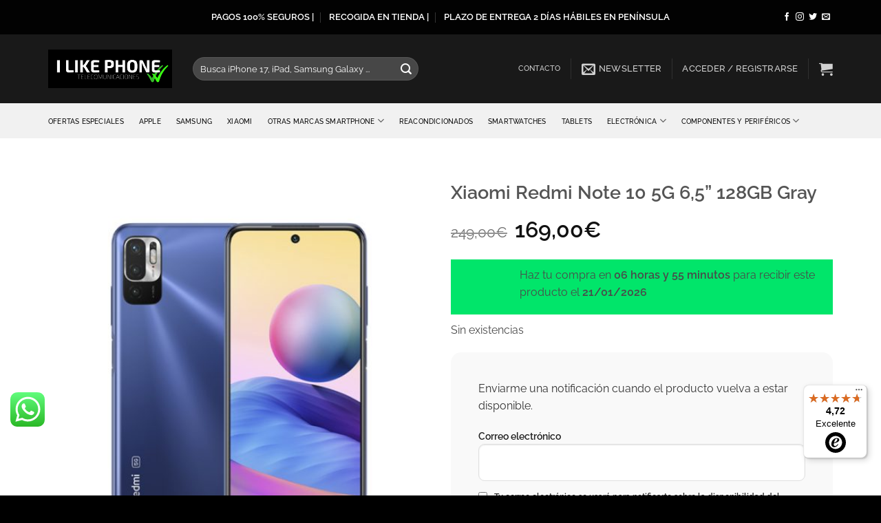

--- FILE ---
content_type: text/html; charset=UTF-8
request_url: https://ilikephone.es/producto/xiaomi-redmi-note-10-5g-65-128gb-gray/
body_size: 49431
content:
<!DOCTYPE html>
<html lang="es" prefix="og: https://ogp.me/ns#" class="loading-site no-js">
<head>
	<meta charset="UTF-8" />
	<link rel="profile" href="http://gmpg.org/xfn/11" />
	<link rel="pingback" href="https://ilikephone.es/xmlrpc.php" />

	<script>(function(html){html.className = html.className.replace(/\bno-js\b/,'js')})(document.documentElement);</script>

<!-- Google Tag Manager for WordPress by gtm4wp.com -->
<script data-cfasync="false" data-pagespeed-no-defer>
	var gtm4wp_datalayer_name = "dataLayer";
	var dataLayer = dataLayer || [];
</script>
<!-- End Google Tag Manager for WordPress by gtm4wp.com --><meta name="viewport" content="width=device-width, initial-scale=1" />
<!-- Optimización para motores de búsqueda de Rank Math -  https://rankmath.com/ -->
<title>Compra el Xiaomi Redmi Note 10 al mejor precio - ilikephone.es</title>
<meta name="description" content="Compra el teléfono móvil Xiaomi Redmi Note 10 en nuestra tienda en Madrid o online en nuestra web con envíos gratis a toda España."/>
<meta name="robots" content="follow, index, max-snippet:-1, max-video-preview:-1, max-image-preview:large"/>
<link rel="canonical" href="https://ilikephone.es/producto/xiaomi-redmi-note-10-5g-65-128gb-gray/" />
<meta property="og:locale" content="es_ES" />
<meta property="og:type" content="product" />
<meta property="og:title" content="Compra el Xiaomi Redmi Note 10 al mejor precio - ilikephone.es" />
<meta property="og:description" content="Compra el teléfono móvil Xiaomi Redmi Note 10 en nuestra tienda en Madrid o online en nuestra web con envíos gratis a toda España." />
<meta property="og:url" content="https://ilikephone.es/producto/xiaomi-redmi-note-10-5g-65-128gb-gray/" />
<meta property="og:site_name" content="ilikephone" />
<meta property="og:updated_time" content="2023-11-16T15:08:18+01:00" />
<meta property="og:image" content="https://ilikephone.es/wp-content/uploads/2022/04/redmi-note-10-azul.jpg" />
<meta property="og:image:secure_url" content="https://ilikephone.es/wp-content/uploads/2022/04/redmi-note-10-azul.jpg" />
<meta property="og:image:width" content="572" />
<meta property="og:image:height" content="572" />
<meta property="og:image:alt" content="Xiaomi Redmi Note 10" />
<meta property="og:image:type" content="image/jpeg" />
<meta property="product:price:amount" content="169" />
<meta property="product:price:currency" content="EUR" />
<meta name="twitter:card" content="summary_large_image" />
<meta name="twitter:title" content="Compra el Xiaomi Redmi Note 10 al mejor precio - ilikephone.es" />
<meta name="twitter:description" content="Compra el teléfono móvil Xiaomi Redmi Note 10 en nuestra tienda en Madrid o online en nuestra web con envíos gratis a toda España." />
<meta name="twitter:site" content="@ILikePhoneES" />
<meta name="twitter:creator" content="@ILikePhoneES" />
<meta name="twitter:image" content="https://ilikephone.es/wp-content/uploads/2022/04/redmi-note-10-azul.jpg" />
<meta name="twitter:label1" content="Precio" />
<meta name="twitter:data1" content="169,00&euro;" />
<meta name="twitter:label2" content="Disponibilidad" />
<meta name="twitter:data2" content="Sin existencias" />
<script type="application/ld+json" class="rank-math-schema">{"@context":"https://schema.org","@graph":[{"@type":"Place","@id":"https://ilikephone.es/#place","address":{"@type":"PostalAddress","streetAddress":"Calle Antonio L\u00f3pez 135","addressLocality":"Madrid","addressRegion":"Madrid","postalCode":"28026","addressCountry":"Espa\u00f1a"}},{"@type":"Organization","@id":"https://ilikephone.es/#organization","name":"I Like Phone","url":"https://ilikephone.es","sameAs":["https://www.facebook.com/ILikePhoneES/","https://twitter.com/ILikePhoneES"],"address":{"@type":"PostalAddress","streetAddress":"Calle Antonio L\u00f3pez 135","addressLocality":"Madrid","addressRegion":"Madrid","postalCode":"28026","addressCountry":"Espa\u00f1a"},"logo":{"@type":"ImageObject","@id":"https://ilikephone.es/#logo","url":"https://ilikephone.es/wp-content/uploads/2018/11/LOGO-FONDO-NEGRO-WEB-1.png","contentUrl":"https://ilikephone.es/wp-content/uploads/2018/11/LOGO-FONDO-NEGRO-WEB-1.png","caption":"ilikephone","inLanguage":"es","width":"300","height":"92"},"location":{"@id":"https://ilikephone.es/#place"}},{"@type":"WebSite","@id":"https://ilikephone.es/#website","url":"https://ilikephone.es","name":"ilikephone","publisher":{"@id":"https://ilikephone.es/#organization"},"inLanguage":"es"},{"@type":"ImageObject","@id":"https://ilikephone.es/wp-content/uploads/2022/04/redmi-note-10-azul.jpg","url":"https://ilikephone.es/wp-content/uploads/2022/04/redmi-note-10-azul.jpg","width":"572","height":"572","caption":"Xiaomi Redmi Note 10","inLanguage":"es"},{"@type":"ItemPage","@id":"https://ilikephone.es/producto/xiaomi-redmi-note-10-5g-65-128gb-gray/#webpage","url":"https://ilikephone.es/producto/xiaomi-redmi-note-10-5g-65-128gb-gray/","name":"Compra el Xiaomi Redmi Note 10 al mejor precio - ilikephone.es","datePublished":"2022-04-04T14:37:01+02:00","dateModified":"2023-11-16T15:08:18+01:00","isPartOf":{"@id":"https://ilikephone.es/#website"},"primaryImageOfPage":{"@id":"https://ilikephone.es/wp-content/uploads/2022/04/redmi-note-10-azul.jpg"},"inLanguage":"es"},{"@type":"Product","name":"Compra el Xiaomi Redmi Note 10 al mejor precio - ilikephone.es","description":"Compra el tel\u00e9fono m\u00f3vil Xiaomi Redmi Note 10 en nuestra tienda en Madrid o online en nuestra web con env\u00edos gratis a toda Espa\u00f1a.","sku":"8430848803648","category":"Xiaomi","mainEntityOfPage":{"@id":"https://ilikephone.es/producto/xiaomi-redmi-note-10-5g-65-128gb-gray/#webpage"},"image":[{"@type":"ImageObject","url":"https://ilikephone.es/wp-content/uploads/2022/04/redmi-note-10-azul.jpg","height":"572","width":"572"}],"offers":{"@type":"Offer","price":"169.00","priceCurrency":"EUR","priceValidUntil":"2027-12-31","availability":"http://schema.org/OutOfStock","itemCondition":"NewCondition","url":"https://ilikephone.es/producto/xiaomi-redmi-note-10-5g-65-128gb-gray/","seller":{"@type":"Organization","@id":"https://ilikephone.es/","name":"ilikephone","url":"https://ilikephone.es","logo":"https://ilikephone.es/wp-content/uploads/2018/11/LOGO-FONDO-NEGRO-WEB-1.png"},"priceSpecification":{"price":"169","priceCurrency":"EUR","valueAddedTaxIncluded":"true"}},"color":"Gray | Azul | Purple","additionalProperty":[{"@type":"PropertyValue","name":"marca","value":"Xiaomi"}],"@id":"https://ilikephone.es/producto/xiaomi-redmi-note-10-5g-65-128gb-gray/#richSnippet"}]}</script>
<!-- /Plugin Rank Math WordPress SEO -->

<link rel='dns-prefetch' href='//www.googletagmanager.com' />
<link rel='dns-prefetch' href='//widgets.trustedshops.com' />
<link rel='dns-prefetch' href='//capi-automation.s3.us-east-2.amazonaws.com' />
<link rel='dns-prefetch' href='//cdnjs.cloudflare.com' />

<link rel='prefetch' href='https://ilikephone.es/wp-content/themes/flatsome/assets/js/flatsome.js?ver=e2eddd6c228105dac048' />
<link rel='prefetch' href='https://ilikephone.es/wp-content/themes/flatsome/assets/js/chunk.slider.js?ver=3.20.4' />
<link rel='prefetch' href='https://ilikephone.es/wp-content/themes/flatsome/assets/js/chunk.popups.js?ver=3.20.4' />
<link rel='prefetch' href='https://ilikephone.es/wp-content/themes/flatsome/assets/js/chunk.tooltips.js?ver=3.20.4' />
<link rel='prefetch' href='https://ilikephone.es/wp-content/themes/flatsome/assets/js/woocommerce.js?ver=1c9be63d628ff7c3ff4c' />
<link rel="alternate" title="oEmbed (JSON)" type="application/json+oembed" href="https://ilikephone.es/wp-json/oembed/1.0/embed?url=https%3A%2F%2Filikephone.es%2Fproducto%2Fxiaomi-redmi-note-10-5g-65-128gb-gray%2F" />
<link rel="alternate" title="oEmbed (XML)" type="text/xml+oembed" href="https://ilikephone.es/wp-json/oembed/1.0/embed?url=https%3A%2F%2Filikephone.es%2Fproducto%2Fxiaomi-redmi-note-10-5g-65-128gb-gray%2F&#038;format=xml" />
<style id='wp-img-auto-sizes-contain-inline-css' type='text/css'>
img:is([sizes=auto i],[sizes^="auto," i]){contain-intrinsic-size:3000px 1500px}
/*# sourceURL=wp-img-auto-sizes-contain-inline-css */
</style>
<link data-minify="1" rel='stylesheet' id='ht_ctc_main_css-css' href='https://ilikephone.es/wp-content/cache/min/1/wp-content/plugins/click-to-chat-for-whatsapp/new/inc/assets/css/main.css?ver=1768469259' type='text/css' media='all' />
<link data-minify="1" rel='stylesheet' id='wbr-pricing-tables-css' href='https://ilikephone.es/wp-content/cache/min/1/wp-content/plugins/builder-responsive-pricing-tables/assets/css/pricing-tables.css?ver=1768469259' type='text/css' media='all' />
<link rel='stylesheet' id='gn-frontend-gnfollow-style-css' href='https://ilikephone.es/wp-content/plugins/gn-publisher/assets/css/gn-frontend-gnfollow.min.css?ver=1.5.26' type='text/css' media='all' />
<link data-minify="1" rel='stylesheet' id='sequra-widget-css' href='https://ilikephone.es/wp-content/cache/min/1/wp-content/plugins/sequra/assets/css/widget.css?ver=1768469261' type='text/css' media='all' />
<style id='woocommerce-inline-inline-css' type='text/css'>
.woocommerce form .form-row .required { visibility: visible; }
/*# sourceURL=woocommerce-inline-inline-css */
</style>
<link data-minify="1" rel='stylesheet' id='wpcf7-redirect-script-frontend-css' href='https://ilikephone.es/wp-content/cache/min/1/wp-content/plugins/wpcf7-redirect/build/assets/frontend-script.css?ver=1768469259' type='text/css' media='all' />
<link data-minify="1" rel='stylesheet' id='gateway-css' href='https://ilikephone.es/wp-content/cache/min/1/wp-content/plugins/woocommerce-paypal-payments/modules/ppcp-button/assets/css/gateway.css?ver=1768469259' type='text/css' media='all' />
<link data-minify="1" rel='stylesheet' id='yith_wapo_color_label_frontend-css' href='https://ilikephone.es/wp-content/cache/background-css/1/ilikephone.es/wp-content/cache/min/1/wp-content/plugins/yith-woocommerce-advanced-product-options-premium/modules/color-label-variations/assets/css/frontend.css?ver=1768469261&wpr_t=1768874742' type='text/css' media='all' />
<style id='yith_wapo_color_label_frontend-inline-css' type='text/css'>
:root {--yith-wccl-tooltip-background: #03bfac;--yith-wccl-tooltip-text-color: #ffffff;--yith-wccl-select-option-size: 40px;--yith-wccl-select-option-radius: 50%;}
/*# sourceURL=yith_wapo_color_label_frontend-inline-css */
</style>
<link data-minify="1" rel='stylesheet' id='wc-ppcp-applepay-css' href='https://ilikephone.es/wp-content/cache/background-css/1/ilikephone.es/wp-content/cache/min/1/wp-content/plugins/woocommerce-paypal-payments/modules/ppcp-applepay/assets/css/styles.css?ver=1768469259&wpr_t=1768874742' type='text/css' media='all' />
<link data-minify="1" rel='stylesheet' id='wc-ppcp-googlepay-css' href='https://ilikephone.es/wp-content/cache/background-css/1/ilikephone.es/wp-content/cache/min/1/wp-content/plugins/woocommerce-paypal-payments/modules/ppcp-googlepay/assets/css/styles.css?ver=1768469259&wpr_t=1768874742' type='text/css' media='all' />
<link rel='stylesheet' id='photoswipe-css' href='https://ilikephone.es/wp-content/cache/background-css/1/ilikephone.es/wp-content/plugins/woocommerce/assets/css/photoswipe/photoswipe.min.css?ver=10.4.3&wpr_t=1768874742' type='text/css' media='all' />
<link rel='stylesheet' id='photoswipe-default-skin-css' href='https://ilikephone.es/wp-content/cache/background-css/1/ilikephone.es/wp-content/plugins/woocommerce/assets/css/photoswipe/default-skin/default-skin.min.css?ver=10.4.3&wpr_t=1768874742' type='text/css' media='all' />
<link data-minify="1" rel='stylesheet' id='yith_wapo_front-css' href='https://ilikephone.es/wp-content/cache/background-css/1/ilikephone.es/wp-content/cache/min/1/wp-content/plugins/yith-woocommerce-advanced-product-options-premium/assets/css/front.css?ver=1768469259&wpr_t=1768874742' type='text/css' media='all' />
<style id='yith_wapo_front-inline-css' type='text/css'>
:root{--yith-wapo-required-option-color:#AF2323;--yith-wapo-checkbox-style:50%;--yith-wapo-color-swatch-style:50%;--yith-wapo-label-font-size:16px;--yith-wapo-description-font-size:12px;--yith-wapo-color-swatch-size:40px;--yith-wapo-block-padding:0px 0px 0px 0px ;--yith-wapo-block-background-color:#ffffff;--yith-wapo-accent-color-color:#03bfac;--yith-wapo-form-border-color-color:#7a7a7a;--yith-wapo-price-box-colors-text:#474747;--yith-wapo-price-box-colors-background:#FFFFFF;--yith-wapo-uploads-file-colors-background:#f3f3f3;--yith-wapo-uploads-file-colors-border:#c4c4c4;--yith-wapo-tooltip-colors-background:#03bfac;--yith-wapo-tooltip-colors-text:#ffffff;}
/*# sourceURL=yith_wapo_front-inline-css */
</style>
<link data-minify="1" rel='stylesheet' id='yith_wapo_jquery-ui-css' href='https://ilikephone.es/wp-content/cache/background-css/1/ilikephone.es/wp-content/cache/min/1/wp-content/plugins/yith-woocommerce-advanced-product-options-premium/assets/css/jquery/jquery-ui-1.13.2.css?ver=1768469259&wpr_t=1768874742' type='text/css' media='all' />
<link data-minify="1" rel='stylesheet' id='dashicons-css' href='https://ilikephone.es/wp-content/cache/min/1/wp-includes/css/dashicons.min.css?ver=1768469259' type='text/css' media='all' />
<style id='dashicons-inline-css' type='text/css'>
[data-font="Dashicons"]:before {font-family: 'Dashicons' !important;content: attr(data-icon) !important;speak: none !important;font-weight: normal !important;font-variant: normal !important;text-transform: none !important;line-height: 1 !important;font-style: normal !important;-webkit-font-smoothing: antialiased !important;-moz-osx-font-smoothing: grayscale !important;}
/*# sourceURL=dashicons-inline-css */
</style>
<link data-minify="1" rel='stylesheet' id='yith-plugin-fw-icon-font-css' href='https://ilikephone.es/wp-content/cache/min/1/wp-content/plugins/yith-woocommerce-bulk-product-editing-premium/plugin-fw/assets/css/yith-icon.css?ver=1768469259' type='text/css' media='all' />
<link rel='stylesheet' id='wp-color-picker-css' href='https://ilikephone.es/wp-admin/css/color-picker.min.css?ver=6.9' type='text/css' media='all' />
<link data-minify="1" rel='stylesheet' id='yith-wfbt-query-dialog-style-css' href='https://ilikephone.es/wp-content/cache/min/1/ajax/libs/jquery-modal/0.9.1/jquery.modal.min.css?ver=1768469261' type='text/css' media='all' />
<link data-minify="1" rel='stylesheet' id='yith-wfbt-style-css' href='https://ilikephone.es/wp-content/cache/background-css/1/ilikephone.es/wp-content/cache/min/1/wp-content/plugins/yith-woocommerce-frequently-bought-together-premium/assets/css/yith-wfbt.css?ver=1768469261&wpr_t=1768874742' type='text/css' media='all' />
<style id='yith-wfbt-style-inline-css' type='text/css'>

                .yith-wfbt-submit-block .yith-wfbt-submit-button{background: #222222;color: #ffffff;border-color: #222222;}
                .yith-wfbt-submit-block .yith-wfbt-submit-button:hover{background: #222222;color: #ffffff;border-color: #222222;}
                .yith-wfbt-form{background: #ffffff;}
/*# sourceURL=yith-wfbt-style-inline-css */
</style>
<link data-minify="1" rel='stylesheet' id='ywcdd_single_product-css' href='https://ilikephone.es/wp-content/cache/min/1/wp-content/plugins/yith-woocommerce-delivery-date-premium/assets/css/yith_deliverydate_single_product.css?ver=1768469261' type='text/css' media='all' />
<style id='ywcdd_single_product-inline-css' type='text/css'>
#ywcdd_info_shipping_date {
							        background:  #eff3f5;
							    }

							    #ywcdd_info_first_delivery_date {
							        background: rgb(1,229,106)
							    }
							    #ywcdd_info_shipping_date .ywcdd_shipping_icon{
							        background-image: var(--wpr-bg-1fb82cf4-d4d4-4627-983a-2bc666b6e5d2);
							    }
							    #ywcdd_info_first_delivery_date .ywcdd_delivery_icon{
							        background-image: var(--wpr-bg-59e8d7d2-0b83-4f3e-9fed-d66661057894);
							    }
/*# sourceURL=ywcdd_single_product-inline-css */
</style>
<link data-minify="1" rel='stylesheet' id='yith-wcwtl-style-css' href='https://ilikephone.es/wp-content/cache/min/1/wp-content/plugins/yith-woocommerce-waiting-list-premium/assets/css/yith-wcwtl-frontend.css?ver=1768469259' type='text/css' media='all' />
<style id='yith-wcwtl-style-inline-css' type='text/css'>

		    .yith-wcwtl-output { background-color: #f9f9f9!important; padding: 40px 40px 40px 40px; border-radius: 15px;}
		    .yith-wcwtl-output.success, .yith-wcwtl-output.subscribed{ background-color: #f7fae2!important; color: #000000!important }
		    .yith-wcwtl-output .button{background:rgb(102,164,100)!important;color:#ffffff!important;}
			.yith-wcwtl-output .button:hover{background:rgb(123,146,82)!important;color:#ffffff!important;}
			.yith-wcwtl-output .button.button-leave{background:rgb(106,164,100)!important;color:#ffffff!important;}
			.yith-wcwtl-output .button.button-leave:hover{background:rgb(140,146,82)!important;color:#ffffff!important;}
			.yith-wcwtl-output .yith-wcwtl-error{ background-color: #f9f9f9!important; color: #AF2323!important; }
			.yith-wcwtl-output .yith-wcwtl-success #Group circle{ fill:#e4edc1 }
			.yith-wcwtl-output .yith-wcwtl-success #Group g{ fill: #a1c746 }
			
/*# sourceURL=yith-wcwtl-style-inline-css */
</style>
<link data-minify="1" rel='stylesheet' id='flatsome-main-css' href='https://ilikephone.es/wp-content/cache/background-css/1/ilikephone.es/wp-content/cache/min/1/wp-content/themes/flatsome/assets/css/flatsome.css?ver=1768469259&wpr_t=1768874742' type='text/css' media='all' />
<style id='flatsome-main-inline-css' type='text/css'>
@font-face {
				font-family: "fl-icons";
				font-display: block;
				src: url(https://ilikephone.es/wp-content/themes/flatsome/assets/css/icons/fl-icons.eot?v=3.20.4);
				src:
					url(https://ilikephone.es/wp-content/themes/flatsome/assets/css/icons/fl-icons.eot#iefix?v=3.20.4) format("embedded-opentype"),
					url(https://ilikephone.es/wp-content/themes/flatsome/assets/css/icons/fl-icons.woff2?v=3.20.4) format("woff2"),
					url(https://ilikephone.es/wp-content/themes/flatsome/assets/css/icons/fl-icons.ttf?v=3.20.4) format("truetype"),
					url(https://ilikephone.es/wp-content/themes/flatsome/assets/css/icons/fl-icons.woff?v=3.20.4) format("woff"),
					url(https://ilikephone.es/wp-content/themes/flatsome/assets/css/icons/fl-icons.svg?v=3.20.4#fl-icons) format("svg");
			}
/*# sourceURL=flatsome-main-inline-css */
</style>
<link data-minify="1" rel='stylesheet' id='flatsome-shop-css' href='https://ilikephone.es/wp-content/cache/min/1/wp-content/themes/flatsome/assets/css/flatsome-shop.css?ver=1768469259' type='text/css' media='all' />
<style id='rocket-lazyload-inline-css' type='text/css'>
.rll-youtube-player{position:relative;padding-bottom:56.23%;height:0;overflow:hidden;max-width:100%;}.rll-youtube-player:focus-within{outline: 2px solid currentColor;outline-offset: 5px;}.rll-youtube-player iframe{position:absolute;top:0;left:0;width:100%;height:100%;z-index:100;background:0 0}.rll-youtube-player img{bottom:0;display:block;left:0;margin:auto;max-width:100%;width:100%;position:absolute;right:0;top:0;border:none;height:auto;-webkit-transition:.4s all;-moz-transition:.4s all;transition:.4s all}.rll-youtube-player img:hover{-webkit-filter:brightness(75%)}.rll-youtube-player .play{height:100%;width:100%;left:0;top:0;position:absolute;background:var(--wpr-bg-fa6db62c-691e-4626-843c-f44ecf7d0aa1) no-repeat center;background-color: transparent !important;cursor:pointer;border:none;}
/*# sourceURL=rocket-lazyload-inline-css */
</style>
<script type="text/template" id="tmpl-variation-template">
	<div class="woocommerce-variation-description">{{{ data.variation.variation_description }}}</div>
	<div class="woocommerce-variation-price">{{{ data.variation.price_html }}}</div>
	<div class="woocommerce-variation-availability">{{{ data.variation.availability_html }}}</div>
</script>
<script type="text/template" id="tmpl-unavailable-variation-template">
	<p role="alert">Lo siento, este producto no está disponible. Por favor, elige otra combinación.</p>
</script>
<script type="text/javascript" id="woocommerce-google-analytics-integration-gtag-js-after">
/* <![CDATA[ */
/* Google Analytics for WooCommerce (gtag.js) */
					window.dataLayer = window.dataLayer || [];
					function gtag(){dataLayer.push(arguments);}
					// Set up default consent state.
					for ( const mode of [{"analytics_storage":"denied","ad_storage":"denied","ad_user_data":"denied","ad_personalization":"denied","region":["AT","BE","BG","HR","CY","CZ","DK","EE","FI","FR","DE","GR","HU","IS","IE","IT","LV","LI","LT","LU","MT","NL","NO","PL","PT","RO","SK","SI","ES","SE","GB","CH"]}] || [] ) {
						gtag( "consent", "default", { "wait_for_update": 500, ...mode } );
					}
					gtag("js", new Date());
					gtag("set", "developer_id.dOGY3NW", true);
					gtag("config", "G-K577XE9V05", {"track_404":true,"allow_google_signals":true,"logged_in":false,"linker":{"domains":[],"allow_incoming":false},"custom_map":{"dimension1":"logged_in"}});
//# sourceURL=woocommerce-google-analytics-integration-gtag-js-after
/* ]]> */
</script>
<script type="text/javascript" src="https://ilikephone.es/wp-includes/js/jquery/jquery.min.js?ver=3.7.1" id="jquery-core-js" data-rocket-defer defer></script>
<script type="text/javascript" id="sequra-config-params-js-extra">
/* <![CDATA[ */
var SequraConfigParams = {"scriptUri":"https://live.sequracdn.com/assets/sequra-checkout.min.js","thousandSeparator":".","decimalSeparator":",","locale":"es-ES","merchant":"ilikephone","assetKey":"0yVdw7Hc9n","products":["pp3"]};
//# sourceURL=sequra-config-params-js-extra
/* ]]> */
</script>
<script type="text/javascript" src="https://ilikephone.es/wp-content/plugins/sequra/assets/js/dist/page/sequra-config-params.min.js?ver=4.1.3" id="sequra-config-params-js" defer="defer" data-wp-strategy="defer"></script>
<script type="text/javascript" id="sequra-widget-js-extra">
/* <![CDATA[ */
var SequraWidgetFacade = {"widgets":[],"miniWidgets":[]};
//# sourceURL=sequra-widget-js-extra
/* ]]> */
</script>
<script type="text/javascript" src="https://ilikephone.es/wp-content/plugins/sequra/assets/js/dist/page/widget-facade.min.js?ver=4.1.3" id="sequra-widget-js" defer="defer" data-wp-strategy="defer"></script>
<script type="text/javascript" src="https://ilikephone.es/wp-content/plugins/woocommerce/assets/js/jquery-blockui/jquery.blockUI.min.js?ver=2.7.0-wc.10.4.3" id="wc-jquery-blockui-js" data-wp-strategy="defer" data-rocket-defer defer></script>
<script type="text/javascript" id="wc-add-to-cart-js-extra">
/* <![CDATA[ */
var wc_add_to_cart_params = {"ajax_url":"/wp-admin/admin-ajax.php","wc_ajax_url":"/?wc-ajax=%%endpoint%%","i18n_view_cart":"Ver carrito","cart_url":"https://ilikephone.es/carro/","is_cart":"","cart_redirect_after_add":"no"};
//# sourceURL=wc-add-to-cart-js-extra
/* ]]> */
</script>
<script type="text/javascript" src="https://ilikephone.es/wp-content/plugins/woocommerce/assets/js/frontend/add-to-cart.min.js?ver=10.4.3" id="wc-add-to-cart-js" defer="defer" data-wp-strategy="defer"></script>
<script type="text/javascript" src="https://ilikephone.es/wp-content/plugins/woocommerce/assets/js/js-cookie/js.cookie.min.js?ver=2.1.4-wc.10.4.3" id="wc-js-cookie-js" data-wp-strategy="defer" data-rocket-defer defer></script>
<script type="text/javascript" src="https://ilikephone.es/wp-includes/js/underscore.min.js?ver=1.13.7" id="underscore-js" data-rocket-defer defer></script>
<script type="text/javascript" id="wp-util-js-extra">
/* <![CDATA[ */
var _wpUtilSettings = {"ajax":{"url":"/wp-admin/admin-ajax.php"}};
//# sourceURL=wp-util-js-extra
/* ]]> */
</script>
<script type="text/javascript" src="https://ilikephone.es/wp-includes/js/wp-util.min.js?ver=6.9" id="wp-util-js" data-rocket-defer defer></script>
<link rel="https://api.w.org/" href="https://ilikephone.es/wp-json/" /><link rel="alternate" title="JSON" type="application/json" href="https://ilikephone.es/wp-json/wp/v2/product/71356" /><!-- This site is powered by WooCommerce Redsys Gateway Light v.6.5.0 - https://es.wordpress.org/plugins/woo-redsys-gateway-light/ -->
<!-- Google Tag Manager for WordPress by gtm4wp.com -->
<!-- GTM Container placement set to automatic -->
<script data-cfasync="false" data-pagespeed-no-defer>
	var dataLayer_content = {"pagePostType":"product","pagePostType2":"single-product","pagePostAuthor":"cristian"};
	dataLayer.push( dataLayer_content );
</script>
<script data-cfasync="false" data-pagespeed-no-defer>
(function(w,d,s,l,i){w[l]=w[l]||[];w[l].push({'gtm.start':
new Date().getTime(),event:'gtm.js'});var f=d.getElementsByTagName(s)[0],
j=d.createElement(s),dl=l!='dataLayer'?'&l='+l:'';j.async=true;j.src=
'//www.googletagmanager.com/gtm.js?id='+i+dl;f.parentNode.insertBefore(j,f);
})(window,document,'script','dataLayer','GTM-WJR2JVT');
</script>
<!-- End Google Tag Manager for WordPress by gtm4wp.com --><!-- Google site verification - Google for WooCommerce -->
<meta name="google-site-verification" content="MI-tAy1pR6GouOxOX84Mq2v-gAutGgBn_jHhZ-K4O2g" />
<!-- Global site tag (gtag.js) - Google Analytics -->
<script async src="https://www.googletagmanager.com/gtag/js?id=UA-84815377-1"></script>
<script>
  window.dataLayer = window.dataLayer || [];
  function gtag(){dataLayer.push(arguments);}
  gtag('js', new Date());

  gtag('config', 'UA-84815377-1');
</script>
<!-- Begin eTrusted bootstrap tag -->
<script src="https://integrations.etrusted.com/applications/widget.js/v2" async defer></script>
<!-- End eTrusted bootstrap tag —>	<noscript><style>.woocommerce-product-gallery{ opacity: 1 !important; }</style></noscript>
	
	<!-- Start cookieyes banner -->
	<script data-minify="1" id="cookieyes" type="text/javascript" src="https://ilikephone.es/wp-content/cache/min/1/client_data/f7bd0fec2a82fb51f783848a/script.js?ver=1768469259" data-rocket-defer defer></script>
	<!-- End cookieyes banner -->
			<script  type="text/javascript">
				!function(f,b,e,v,n,t,s){if(f.fbq)return;n=f.fbq=function(){n.callMethod?
					n.callMethod.apply(n,arguments):n.queue.push(arguments)};if(!f._fbq)f._fbq=n;
					n.push=n;n.loaded=!0;n.version='2.0';n.queue=[];t=b.createElement(e);t.async=!0;
					t.src=v;s=b.getElementsByTagName(e)[0];s.parentNode.insertBefore(t,s)}(window,
					document,'script','https://connect.facebook.net/en_US/fbevents.js');
			</script>
			<!-- WooCommerce Facebook Integration Begin -->
			<script  type="text/javascript">

				fbq('init', '434675026980800', {}, {
    "agent": "woocommerce_6-10.4.3-3.5.15"
});

				document.addEventListener( 'DOMContentLoaded', function() {
					// Insert placeholder for events injected when a product is added to the cart through AJAX.
					document.body.insertAdjacentHTML( 'beforeend', '<div class=\"wc-facebook-pixel-event-placeholder\"></div>' );
				}, false );

			</script>
			<!-- WooCommerce Facebook Integration End -->
			<script>function perfmatters_check_cart_fragments(){if(null!==document.getElementById("perfmatters-cart-fragments"))return!1;if(document.cookie.match("(^|;) ?woocommerce_cart_hash=([^;]*)(;|$)")){var e=document.createElement("script");e.id="perfmatters-cart-fragments",e.src="https://ilikephone.es/wp-content/plugins/woocommerce/assets/js/frontend/cart-fragments.min.js",e.async=!0,document.head.appendChild(e)}}perfmatters_check_cart_fragments(),document.addEventListener("click",function(){setTimeout(perfmatters_check_cart_fragments,1e3)});</script><link rel="icon" href="https://ilikephone.es/wp-content/uploads/2014/02/favicon.png" sizes="32x32" />
<link rel="icon" href="https://ilikephone.es/wp-content/uploads/2014/02/favicon.png" sizes="192x192" />
<link rel="apple-touch-icon" href="https://ilikephone.es/wp-content/uploads/2014/02/favicon.png" />
<meta name="msapplication-TileImage" content="https://ilikephone.es/wp-content/uploads/2014/02/favicon.png" />
<style id="custom-css" type="text/css">:root {--primary-color: #00e803;--fs-color-primary: #00e803;--fs-color-secondary: #C05530;--fs-color-success: #627D47;--fs-color-alert: #b20000;--fs-color-base: #4a4a4a;--fs-experimental-link-color: #334862;--fs-experimental-link-color-hover: #111;}.tooltipster-base {--tooltip-color: #fff;--tooltip-bg-color: #000;}.off-canvas-right .mfp-content, .off-canvas-left .mfp-content {--drawer-width: 300px;}.off-canvas .mfp-content.off-canvas-cart {--drawer-width: 360px;}.container-width, .full-width .ubermenu-nav, .container, .row{max-width: 1170px}.row.row-collapse{max-width: 1140px}.row.row-small{max-width: 1162.5px}.row.row-large{max-width: 1200px}.header-main{height: 100px}#logo img{max-height: 100px}#logo{width:180px;}.header-bottom{min-height: 51px}.header-top{min-height: 50px}.transparent .header-main{height: 30px}.transparent #logo img{max-height: 30px}.has-transparent + .page-title:first-of-type,.has-transparent + #main > .page-title,.has-transparent + #main > div > .page-title,.has-transparent + #main .page-header-wrapper:first-of-type .page-title{padding-top: 110px;}.header.show-on-scroll,.stuck .header-main{height:70px!important}.stuck #logo img{max-height: 70px!important}.search-form{ width: 70%;}.header-bg-color {background-color: rgba(0,0,0,0.9)}.header-bottom {background-color: #f1f1f1}.header-main .nav > li > a{line-height: 12px }.header-bottom-nav > li > a{line-height: 16px }@media (max-width: 549px) {.header-main{height: 70px}#logo img{max-height: 70px}}.header-top{background-color:rgba(0,0,0,0.9)!important;}body{font-size: 100%;}@media screen and (max-width: 549px){body{font-size: 100%;}}body{font-family: Raleway, sans-serif;}body {font-weight: 400;font-style: normal;}.nav > li > a {font-family: Raleway, sans-serif;}.mobile-sidebar-levels-2 .nav > li > ul > li > a {font-family: Raleway, sans-serif;}.nav > li > a,.mobile-sidebar-levels-2 .nav > li > ul > li > a {font-weight: 500;font-style: normal;}h1,h2,h3,h4,h5,h6,.heading-font, .off-canvas-center .nav-sidebar.nav-vertical > li > a{font-family: Raleway, sans-serif;}h1,h2,h3,h4,h5,h6,.heading-font,.banner h1,.banner h2 {font-weight: 600;font-style: normal;}.alt-font{font-family: Raleway, sans-serif;}.alt-font {font-weight: 400!important;font-style: normal!important;}.header:not(.transparent) .top-bar-nav > li > a {color: #ffffff;}.header:not(.transparent) .top-bar-nav.nav > li > a:hover,.header:not(.transparent) .top-bar-nav.nav > li.active > a,.header:not(.transparent) .top-bar-nav.nav > li.current > a,.header:not(.transparent) .top-bar-nav.nav > li > a.active,.header:not(.transparent) .top-bar-nav.nav > li > a.current{color: #ffffff;}.top-bar-nav.nav-line-bottom > li > a:before,.top-bar-nav.nav-line-grow > li > a:before,.top-bar-nav.nav-line > li > a:before,.top-bar-nav.nav-box > li > a:hover,.top-bar-nav.nav-box > li.active > a,.top-bar-nav.nav-pills > li > a:hover,.top-bar-nav.nav-pills > li.active > a{color:#FFF!important;background-color: #ffffff;}.header:not(.transparent) .header-bottom-nav.nav > li > a{color: #000000;}.header:not(.transparent) .header-bottom-nav.nav > li > a:hover,.header:not(.transparent) .header-bottom-nav.nav > li.active > a,.header:not(.transparent) .header-bottom-nav.nav > li.current > a,.header:not(.transparent) .header-bottom-nav.nav > li > a.active,.header:not(.transparent) .header-bottom-nav.nav > li > a.current{color: #000000;}.header-bottom-nav.nav-line-bottom > li > a:before,.header-bottom-nav.nav-line-grow > li > a:before,.header-bottom-nav.nav-line > li > a:before,.header-bottom-nav.nav-box > li > a:hover,.header-bottom-nav.nav-box > li.active > a,.header-bottom-nav.nav-pills > li > a:hover,.header-bottom-nav.nav-pills > li.active > a{color:#FFF!important;background-color: #000000;}.has-equal-box-heights .box-image {padding-top: 100%;}.shop-page-title.featured-title .title-bg{ background-image: var(--wpr-bg-6417ed12-0361-4a40-85fd-7cb4658b00e3)!important;}@media screen and (min-width: 550px){.products .box-vertical .box-image{min-width: 247px!important;width: 247px!important;}}.footer-1{background-color: #333333}.absolute-footer, html{background-color: #000000}button[name='update_cart'] { display: none; }.nav-vertical-fly-out > li + li {border-top-width: 1px; border-top-style: solid;}/* Custom CSS */body .cart .single_add_to_cart_button {background-color: #2de555;font-weight: 800 !important;width: 100%;padding: 10px 0;border-radius: 0 !important;}.pi-edd-product {background: 0 0;color: #000;}.payin_calculator.categoryList {margin-top: 10px;border-radius: 0;}body .flex-center .menu-item .nav-top-link {color: #fff !important;}.product-in-cat-2143 .noesoutlet {visibility: hidden;margin-bottom: -115px;}.product-in-cat-1942 .noesoutlet {visibility: hidden;margin-bottom: -115px;}.product-in-cat-2143 .noesoutlet2 {visibility: hidden;margin-bottom: -115px;}.product-in-cat-1942 .noesoutlet2 {visibility: hidden;margin-bottom: -115px;}.flex-center .menu-item .nav-top-link {color: #0b486b;font-size: 13px;font-weight: 600;}#content .parsys .section {padding-top: 50px;}.product-summary .product-short-description h3 {padding-top: 30px;}#row-778985829 h1 {text-transform: uppercase;}#main .shop-container .product .custom-product-page #row-1270162131 .col .col-inner #row-778985829 .col .col-inner .product-title-container h1 {text-decoration: underline !important;}#row-972675038 h1 {text-transform: uppercase;}.custom-product-page nav {margin-top: 5px;}.custom-product-page h1 {margin-top: 10px;}.product-price-container ins .woocommerce-Price-amount {font-size: 32px;}#main .shop-container .product .custom-product-page .row .col .col-inner .row .col .col-inner .product-title-container h1 {text-decoration: none !important;}#main .product .widget {font-size: 18px;margin-left: 125px;}.product a .product-title {font-size: 18px;}.product li ins .woocommerce-Price-amount {font-size: 19px;}body .flex-center .menu-item .nav-top-link {color: #0b486b;font-size: 13px;font-weight: 600;}body #content .parsys .section {padding-top: 50px;}body .product-summary .product-short-description h3 {padding-top: 30px;}body #row-778985829 h1 {text-transform: uppercase;}body #main .shop-container .product .custom-product-page #row-1270162131 .col .col-inner #row-778985829 .col .col-inner .product-title-container h1 {text-decoration: underline !important;}body #row-972675038 h1 {text-transform: uppercase;}body .custom-product-page nav {margin-top: 5px;}body .custom-product-page h1 {margin-top: 10px;}body .product-price-container ins .woocommerce-Price-amount {font-size: 32px;}body #main .shop-container .product .custom-product-page .row .col .col-inner .row .col .col-inner .product-title-container h1 {text-decoration: none !important;}body #main .product .widget {font-size: 18px;margin-left: 125px;}body .product a .product-title {font-size: 18px;}body .product li ins .woocommerce-Price-amount {font-size: 19px;}body .cart .pi-edd-product {font-weight: 700;font-size: 22px;}body .noesoutlet .banner-layers .banner-link {border-style: solid;border-color: #fff;border-width: 5px;border-top-left-radius: 10px;border-top-right-radius: 10px;border-bottom-left-radius: 10px;border-bottom-right-radius: 10px;}body .custom-product-page .tooltipstered .col .col-inner .row .col .col-inner .add-to-cart-container .cart .sticky-add-to-cart-wrapper .sticky-add-to-cart .single_add_to_cart_button {width: 100% !important;}body .cart .single_add_to_cart_button {border-top-left-radius: 5px;border-top-right-radius: 5px;border-bottom-left-radius: 5px;border-bottom-right-radius: 5px;}body #wrapper #footer .footer-1 .dark .widget {width: 200px !important;}@media (min-width: 850px) {body .footer-1 .widget {max-width: 20%;}}body.single-product #row-1192419573 .banner .banner-link {display: none;}body.single-product #row-1192419573 .banner .banner-layers {display: none;}body.single-product #row-1192419573 .banner-bg .fill {display: none;}body.single-product #row-1192419573 .banner .banner-bg {display: none;}body.single-product #row-1192419573 .banner .banner-inner {display: none;}body.single-product #row-1192419573 .banner {width: 0;min-height: 0;}body.single-product #wrapper #main .shop-container .product .custom-product-page #row-1192419573 .col .col-inner .banner {height: 0 !important;}@media (max-width: 549px) {body.postid-19939 #row-1953365436 .primary {display: none;}}.quantity {display: none !important;}/*These CSS codes generated by YellowPencil Editor.https://yellowpencil.waspthemes.comT A B L E O F C O N T E N T S........................................................................01. Global Styles02. Product Template03. "Samsung Galaxy S10e 128GB Blanco" Product04. "Apple iPad 2020 8ª Generación" Product*//*-----------------------------------------------*//*Global Styles*//*-----------------------------------------------*/body #wrapper #footer .footer-1 .dark .widget{width:200px !important;}@media (max-width:1692px){body #wrapper #main .category-page-row > .col{padding-left:2px !important;padding-right:2px !important;}}@media (min-width:850px){body .footer-1 .widget{max-width:20%;}}/*-----------------------------------------------*//*Product Template *//*-----------------------------------------------*/body.single-product #row-1192419573 .banner .banner-link{display:none;}body.single-product #row-1192419573 .banner .banner-layers{display:none;}body.single-product #row-1192419573 .banner-bg .fill{display:none;}body.single-product #row-1192419573 .banner .banner-bg{display:none;}body.single-product #row-1192419573 .banner .banner-inner{display:none;}body.single-product #row-1192419573 .banner{width:0px;min-height:0px;}body.single-product #wrapper #main .shop-container .product .custom-product-page #row-1192419573 .col .col-inner .banner{height:0px !important;}body.single-product .single_variation_wrap .woocommerce-variation .woocommerce-variation-price{font-size:26px;}body.single-product .woocommerce-variation-price .price bdi{font-size:30px;color:#00e803;}body.single-product #submit{background-color:#00e803;}@media (max-width:849px){body.single-product .ywapo_label_position_after{font-size:11px;}}@media (max-width:782px){body.single-product .ywapo_label_position_after{font-size:9px !important;}body.single-product .ywapo_single_option_image{max-width:100%;}}/*-----------------------------------------------*//*"Samsung Galaxy S10e 128GB Blanco" Product *//*-----------------------------------------------*/@media (max-width:549px){body.postid-19939 #row-1953365436 .primary{display:none;}}/*-----------------------------------------------*//*"Apple iPad 2020 8ª Generación" Product*//*-----------------------------------------------*/body.postid-59841 .custom-product-page .price-wrapper .product-page-price{display:none;}.label-new.menu-item > a:after{content:"Nuevo";}.label-hot.menu-item > a:after{content:"Caliente";}.label-sale.menu-item > a:after{content:"Oferta";}.label-popular.menu-item > a:after{content:"Populares";}</style><style id="kirki-inline-styles">/* cyrillic-ext */
@font-face {
  font-family: 'Raleway';
  font-style: normal;
  font-weight: 400;
  font-display: swap;
  src: url(https://ilikephone.es/wp-content/fonts/raleway/1Ptug8zYS_SKggPNyCAIT5lu.woff2) format('woff2');
  unicode-range: U+0460-052F, U+1C80-1C8A, U+20B4, U+2DE0-2DFF, U+A640-A69F, U+FE2E-FE2F;
}
/* cyrillic */
@font-face {
  font-family: 'Raleway';
  font-style: normal;
  font-weight: 400;
  font-display: swap;
  src: url(https://ilikephone.es/wp-content/fonts/raleway/1Ptug8zYS_SKggPNyCkIT5lu.woff2) format('woff2');
  unicode-range: U+0301, U+0400-045F, U+0490-0491, U+04B0-04B1, U+2116;
}
/* vietnamese */
@font-face {
  font-family: 'Raleway';
  font-style: normal;
  font-weight: 400;
  font-display: swap;
  src: url(https://ilikephone.es/wp-content/fonts/raleway/1Ptug8zYS_SKggPNyCIIT5lu.woff2) format('woff2');
  unicode-range: U+0102-0103, U+0110-0111, U+0128-0129, U+0168-0169, U+01A0-01A1, U+01AF-01B0, U+0300-0301, U+0303-0304, U+0308-0309, U+0323, U+0329, U+1EA0-1EF9, U+20AB;
}
/* latin-ext */
@font-face {
  font-family: 'Raleway';
  font-style: normal;
  font-weight: 400;
  font-display: swap;
  src: url(https://ilikephone.es/wp-content/fonts/raleway/1Ptug8zYS_SKggPNyCMIT5lu.woff2) format('woff2');
  unicode-range: U+0100-02BA, U+02BD-02C5, U+02C7-02CC, U+02CE-02D7, U+02DD-02FF, U+0304, U+0308, U+0329, U+1D00-1DBF, U+1E00-1E9F, U+1EF2-1EFF, U+2020, U+20A0-20AB, U+20AD-20C0, U+2113, U+2C60-2C7F, U+A720-A7FF;
}
/* latin */
@font-face {
  font-family: 'Raleway';
  font-style: normal;
  font-weight: 400;
  font-display: swap;
  src: url(https://ilikephone.es/wp-content/fonts/raleway/1Ptug8zYS_SKggPNyC0ITw.woff2) format('woff2');
  unicode-range: U+0000-00FF, U+0131, U+0152-0153, U+02BB-02BC, U+02C6, U+02DA, U+02DC, U+0304, U+0308, U+0329, U+2000-206F, U+20AC, U+2122, U+2191, U+2193, U+2212, U+2215, U+FEFF, U+FFFD;
}
/* cyrillic-ext */
@font-face {
  font-family: 'Raleway';
  font-style: normal;
  font-weight: 500;
  font-display: swap;
  src: url(https://ilikephone.es/wp-content/fonts/raleway/1Ptug8zYS_SKggPNyCAIT5lu.woff2) format('woff2');
  unicode-range: U+0460-052F, U+1C80-1C8A, U+20B4, U+2DE0-2DFF, U+A640-A69F, U+FE2E-FE2F;
}
/* cyrillic */
@font-face {
  font-family: 'Raleway';
  font-style: normal;
  font-weight: 500;
  font-display: swap;
  src: url(https://ilikephone.es/wp-content/fonts/raleway/1Ptug8zYS_SKggPNyCkIT5lu.woff2) format('woff2');
  unicode-range: U+0301, U+0400-045F, U+0490-0491, U+04B0-04B1, U+2116;
}
/* vietnamese */
@font-face {
  font-family: 'Raleway';
  font-style: normal;
  font-weight: 500;
  font-display: swap;
  src: url(https://ilikephone.es/wp-content/fonts/raleway/1Ptug8zYS_SKggPNyCIIT5lu.woff2) format('woff2');
  unicode-range: U+0102-0103, U+0110-0111, U+0128-0129, U+0168-0169, U+01A0-01A1, U+01AF-01B0, U+0300-0301, U+0303-0304, U+0308-0309, U+0323, U+0329, U+1EA0-1EF9, U+20AB;
}
/* latin-ext */
@font-face {
  font-family: 'Raleway';
  font-style: normal;
  font-weight: 500;
  font-display: swap;
  src: url(https://ilikephone.es/wp-content/fonts/raleway/1Ptug8zYS_SKggPNyCMIT5lu.woff2) format('woff2');
  unicode-range: U+0100-02BA, U+02BD-02C5, U+02C7-02CC, U+02CE-02D7, U+02DD-02FF, U+0304, U+0308, U+0329, U+1D00-1DBF, U+1E00-1E9F, U+1EF2-1EFF, U+2020, U+20A0-20AB, U+20AD-20C0, U+2113, U+2C60-2C7F, U+A720-A7FF;
}
/* latin */
@font-face {
  font-family: 'Raleway';
  font-style: normal;
  font-weight: 500;
  font-display: swap;
  src: url(https://ilikephone.es/wp-content/fonts/raleway/1Ptug8zYS_SKggPNyC0ITw.woff2) format('woff2');
  unicode-range: U+0000-00FF, U+0131, U+0152-0153, U+02BB-02BC, U+02C6, U+02DA, U+02DC, U+0304, U+0308, U+0329, U+2000-206F, U+20AC, U+2122, U+2191, U+2193, U+2212, U+2215, U+FEFF, U+FFFD;
}
/* cyrillic-ext */
@font-face {
  font-family: 'Raleway';
  font-style: normal;
  font-weight: 600;
  font-display: swap;
  src: url(https://ilikephone.es/wp-content/fonts/raleway/1Ptug8zYS_SKggPNyCAIT5lu.woff2) format('woff2');
  unicode-range: U+0460-052F, U+1C80-1C8A, U+20B4, U+2DE0-2DFF, U+A640-A69F, U+FE2E-FE2F;
}
/* cyrillic */
@font-face {
  font-family: 'Raleway';
  font-style: normal;
  font-weight: 600;
  font-display: swap;
  src: url(https://ilikephone.es/wp-content/fonts/raleway/1Ptug8zYS_SKggPNyCkIT5lu.woff2) format('woff2');
  unicode-range: U+0301, U+0400-045F, U+0490-0491, U+04B0-04B1, U+2116;
}
/* vietnamese */
@font-face {
  font-family: 'Raleway';
  font-style: normal;
  font-weight: 600;
  font-display: swap;
  src: url(https://ilikephone.es/wp-content/fonts/raleway/1Ptug8zYS_SKggPNyCIIT5lu.woff2) format('woff2');
  unicode-range: U+0102-0103, U+0110-0111, U+0128-0129, U+0168-0169, U+01A0-01A1, U+01AF-01B0, U+0300-0301, U+0303-0304, U+0308-0309, U+0323, U+0329, U+1EA0-1EF9, U+20AB;
}
/* latin-ext */
@font-face {
  font-family: 'Raleway';
  font-style: normal;
  font-weight: 600;
  font-display: swap;
  src: url(https://ilikephone.es/wp-content/fonts/raleway/1Ptug8zYS_SKggPNyCMIT5lu.woff2) format('woff2');
  unicode-range: U+0100-02BA, U+02BD-02C5, U+02C7-02CC, U+02CE-02D7, U+02DD-02FF, U+0304, U+0308, U+0329, U+1D00-1DBF, U+1E00-1E9F, U+1EF2-1EFF, U+2020, U+20A0-20AB, U+20AD-20C0, U+2113, U+2C60-2C7F, U+A720-A7FF;
}
/* latin */
@font-face {
  font-family: 'Raleway';
  font-style: normal;
  font-weight: 600;
  font-display: swap;
  src: url(https://ilikephone.es/wp-content/fonts/raleway/1Ptug8zYS_SKggPNyC0ITw.woff2) format('woff2');
  unicode-range: U+0000-00FF, U+0131, U+0152-0153, U+02BB-02BC, U+02C6, U+02DA, U+02DC, U+0304, U+0308, U+0329, U+2000-206F, U+20AC, U+2122, U+2191, U+2193, U+2212, U+2215, U+FEFF, U+FFFD;
}</style><noscript><style id="rocket-lazyload-nojs-css">.rll-youtube-player, [data-lazy-src]{display:none !important;}</style></noscript><link data-minify="1" rel='stylesheet' id='wc-blocks-style-css' href='https://ilikephone.es/wp-content/cache/min/1/wp-content/plugins/woocommerce/assets/client/blocks/wc-blocks.css?ver=1768469261' type='text/css' media='all' />
<style id='global-styles-inline-css' type='text/css'>
:root{--wp--preset--aspect-ratio--square: 1;--wp--preset--aspect-ratio--4-3: 4/3;--wp--preset--aspect-ratio--3-4: 3/4;--wp--preset--aspect-ratio--3-2: 3/2;--wp--preset--aspect-ratio--2-3: 2/3;--wp--preset--aspect-ratio--16-9: 16/9;--wp--preset--aspect-ratio--9-16: 9/16;--wp--preset--color--black: #000000;--wp--preset--color--cyan-bluish-gray: #abb8c3;--wp--preset--color--white: #ffffff;--wp--preset--color--pale-pink: #f78da7;--wp--preset--color--vivid-red: #cf2e2e;--wp--preset--color--luminous-vivid-orange: #ff6900;--wp--preset--color--luminous-vivid-amber: #fcb900;--wp--preset--color--light-green-cyan: #7bdcb5;--wp--preset--color--vivid-green-cyan: #00d084;--wp--preset--color--pale-cyan-blue: #8ed1fc;--wp--preset--color--vivid-cyan-blue: #0693e3;--wp--preset--color--vivid-purple: #9b51e0;--wp--preset--color--primary: #00e803;--wp--preset--color--secondary: #C05530;--wp--preset--color--success: #627D47;--wp--preset--color--alert: #b20000;--wp--preset--gradient--vivid-cyan-blue-to-vivid-purple: linear-gradient(135deg,rgb(6,147,227) 0%,rgb(155,81,224) 100%);--wp--preset--gradient--light-green-cyan-to-vivid-green-cyan: linear-gradient(135deg,rgb(122,220,180) 0%,rgb(0,208,130) 100%);--wp--preset--gradient--luminous-vivid-amber-to-luminous-vivid-orange: linear-gradient(135deg,rgb(252,185,0) 0%,rgb(255,105,0) 100%);--wp--preset--gradient--luminous-vivid-orange-to-vivid-red: linear-gradient(135deg,rgb(255,105,0) 0%,rgb(207,46,46) 100%);--wp--preset--gradient--very-light-gray-to-cyan-bluish-gray: linear-gradient(135deg,rgb(238,238,238) 0%,rgb(169,184,195) 100%);--wp--preset--gradient--cool-to-warm-spectrum: linear-gradient(135deg,rgb(74,234,220) 0%,rgb(151,120,209) 20%,rgb(207,42,186) 40%,rgb(238,44,130) 60%,rgb(251,105,98) 80%,rgb(254,248,76) 100%);--wp--preset--gradient--blush-light-purple: linear-gradient(135deg,rgb(255,206,236) 0%,rgb(152,150,240) 100%);--wp--preset--gradient--blush-bordeaux: linear-gradient(135deg,rgb(254,205,165) 0%,rgb(254,45,45) 50%,rgb(107,0,62) 100%);--wp--preset--gradient--luminous-dusk: linear-gradient(135deg,rgb(255,203,112) 0%,rgb(199,81,192) 50%,rgb(65,88,208) 100%);--wp--preset--gradient--pale-ocean: linear-gradient(135deg,rgb(255,245,203) 0%,rgb(182,227,212) 50%,rgb(51,167,181) 100%);--wp--preset--gradient--electric-grass: linear-gradient(135deg,rgb(202,248,128) 0%,rgb(113,206,126) 100%);--wp--preset--gradient--midnight: linear-gradient(135deg,rgb(2,3,129) 0%,rgb(40,116,252) 100%);--wp--preset--font-size--small: 13px;--wp--preset--font-size--medium: 20px;--wp--preset--font-size--large: 36px;--wp--preset--font-size--x-large: 42px;--wp--preset--spacing--20: 0.44rem;--wp--preset--spacing--30: 0.67rem;--wp--preset--spacing--40: 1rem;--wp--preset--spacing--50: 1.5rem;--wp--preset--spacing--60: 2.25rem;--wp--preset--spacing--70: 3.38rem;--wp--preset--spacing--80: 5.06rem;--wp--preset--shadow--natural: 6px 6px 9px rgba(0, 0, 0, 0.2);--wp--preset--shadow--deep: 12px 12px 50px rgba(0, 0, 0, 0.4);--wp--preset--shadow--sharp: 6px 6px 0px rgba(0, 0, 0, 0.2);--wp--preset--shadow--outlined: 6px 6px 0px -3px rgb(255, 255, 255), 6px 6px rgb(0, 0, 0);--wp--preset--shadow--crisp: 6px 6px 0px rgb(0, 0, 0);}:where(body) { margin: 0; }.wp-site-blocks > .alignleft { float: left; margin-right: 2em; }.wp-site-blocks > .alignright { float: right; margin-left: 2em; }.wp-site-blocks > .aligncenter { justify-content: center; margin-left: auto; margin-right: auto; }:where(.is-layout-flex){gap: 0.5em;}:where(.is-layout-grid){gap: 0.5em;}.is-layout-flow > .alignleft{float: left;margin-inline-start: 0;margin-inline-end: 2em;}.is-layout-flow > .alignright{float: right;margin-inline-start: 2em;margin-inline-end: 0;}.is-layout-flow > .aligncenter{margin-left: auto !important;margin-right: auto !important;}.is-layout-constrained > .alignleft{float: left;margin-inline-start: 0;margin-inline-end: 2em;}.is-layout-constrained > .alignright{float: right;margin-inline-start: 2em;margin-inline-end: 0;}.is-layout-constrained > .aligncenter{margin-left: auto !important;margin-right: auto !important;}.is-layout-constrained > :where(:not(.alignleft):not(.alignright):not(.alignfull)){margin-left: auto !important;margin-right: auto !important;}body .is-layout-flex{display: flex;}.is-layout-flex{flex-wrap: wrap;align-items: center;}.is-layout-flex > :is(*, div){margin: 0;}body .is-layout-grid{display: grid;}.is-layout-grid > :is(*, div){margin: 0;}body{padding-top: 0px;padding-right: 0px;padding-bottom: 0px;padding-left: 0px;}a:where(:not(.wp-element-button)){text-decoration: none;}:root :where(.wp-element-button, .wp-block-button__link){background-color: #32373c;border-width: 0;color: #fff;font-family: inherit;font-size: inherit;font-style: inherit;font-weight: inherit;letter-spacing: inherit;line-height: inherit;padding-top: calc(0.667em + 2px);padding-right: calc(1.333em + 2px);padding-bottom: calc(0.667em + 2px);padding-left: calc(1.333em + 2px);text-decoration: none;text-transform: inherit;}.has-black-color{color: var(--wp--preset--color--black) !important;}.has-cyan-bluish-gray-color{color: var(--wp--preset--color--cyan-bluish-gray) !important;}.has-white-color{color: var(--wp--preset--color--white) !important;}.has-pale-pink-color{color: var(--wp--preset--color--pale-pink) !important;}.has-vivid-red-color{color: var(--wp--preset--color--vivid-red) !important;}.has-luminous-vivid-orange-color{color: var(--wp--preset--color--luminous-vivid-orange) !important;}.has-luminous-vivid-amber-color{color: var(--wp--preset--color--luminous-vivid-amber) !important;}.has-light-green-cyan-color{color: var(--wp--preset--color--light-green-cyan) !important;}.has-vivid-green-cyan-color{color: var(--wp--preset--color--vivid-green-cyan) !important;}.has-pale-cyan-blue-color{color: var(--wp--preset--color--pale-cyan-blue) !important;}.has-vivid-cyan-blue-color{color: var(--wp--preset--color--vivid-cyan-blue) !important;}.has-vivid-purple-color{color: var(--wp--preset--color--vivid-purple) !important;}.has-primary-color{color: var(--wp--preset--color--primary) !important;}.has-secondary-color{color: var(--wp--preset--color--secondary) !important;}.has-success-color{color: var(--wp--preset--color--success) !important;}.has-alert-color{color: var(--wp--preset--color--alert) !important;}.has-black-background-color{background-color: var(--wp--preset--color--black) !important;}.has-cyan-bluish-gray-background-color{background-color: var(--wp--preset--color--cyan-bluish-gray) !important;}.has-white-background-color{background-color: var(--wp--preset--color--white) !important;}.has-pale-pink-background-color{background-color: var(--wp--preset--color--pale-pink) !important;}.has-vivid-red-background-color{background-color: var(--wp--preset--color--vivid-red) !important;}.has-luminous-vivid-orange-background-color{background-color: var(--wp--preset--color--luminous-vivid-orange) !important;}.has-luminous-vivid-amber-background-color{background-color: var(--wp--preset--color--luminous-vivid-amber) !important;}.has-light-green-cyan-background-color{background-color: var(--wp--preset--color--light-green-cyan) !important;}.has-vivid-green-cyan-background-color{background-color: var(--wp--preset--color--vivid-green-cyan) !important;}.has-pale-cyan-blue-background-color{background-color: var(--wp--preset--color--pale-cyan-blue) !important;}.has-vivid-cyan-blue-background-color{background-color: var(--wp--preset--color--vivid-cyan-blue) !important;}.has-vivid-purple-background-color{background-color: var(--wp--preset--color--vivid-purple) !important;}.has-primary-background-color{background-color: var(--wp--preset--color--primary) !important;}.has-secondary-background-color{background-color: var(--wp--preset--color--secondary) !important;}.has-success-background-color{background-color: var(--wp--preset--color--success) !important;}.has-alert-background-color{background-color: var(--wp--preset--color--alert) !important;}.has-black-border-color{border-color: var(--wp--preset--color--black) !important;}.has-cyan-bluish-gray-border-color{border-color: var(--wp--preset--color--cyan-bluish-gray) !important;}.has-white-border-color{border-color: var(--wp--preset--color--white) !important;}.has-pale-pink-border-color{border-color: var(--wp--preset--color--pale-pink) !important;}.has-vivid-red-border-color{border-color: var(--wp--preset--color--vivid-red) !important;}.has-luminous-vivid-orange-border-color{border-color: var(--wp--preset--color--luminous-vivid-orange) !important;}.has-luminous-vivid-amber-border-color{border-color: var(--wp--preset--color--luminous-vivid-amber) !important;}.has-light-green-cyan-border-color{border-color: var(--wp--preset--color--light-green-cyan) !important;}.has-vivid-green-cyan-border-color{border-color: var(--wp--preset--color--vivid-green-cyan) !important;}.has-pale-cyan-blue-border-color{border-color: var(--wp--preset--color--pale-cyan-blue) !important;}.has-vivid-cyan-blue-border-color{border-color: var(--wp--preset--color--vivid-cyan-blue) !important;}.has-vivid-purple-border-color{border-color: var(--wp--preset--color--vivid-purple) !important;}.has-primary-border-color{border-color: var(--wp--preset--color--primary) !important;}.has-secondary-border-color{border-color: var(--wp--preset--color--secondary) !important;}.has-success-border-color{border-color: var(--wp--preset--color--success) !important;}.has-alert-border-color{border-color: var(--wp--preset--color--alert) !important;}.has-vivid-cyan-blue-to-vivid-purple-gradient-background{background: var(--wp--preset--gradient--vivid-cyan-blue-to-vivid-purple) !important;}.has-light-green-cyan-to-vivid-green-cyan-gradient-background{background: var(--wp--preset--gradient--light-green-cyan-to-vivid-green-cyan) !important;}.has-luminous-vivid-amber-to-luminous-vivid-orange-gradient-background{background: var(--wp--preset--gradient--luminous-vivid-amber-to-luminous-vivid-orange) !important;}.has-luminous-vivid-orange-to-vivid-red-gradient-background{background: var(--wp--preset--gradient--luminous-vivid-orange-to-vivid-red) !important;}.has-very-light-gray-to-cyan-bluish-gray-gradient-background{background: var(--wp--preset--gradient--very-light-gray-to-cyan-bluish-gray) !important;}.has-cool-to-warm-spectrum-gradient-background{background: var(--wp--preset--gradient--cool-to-warm-spectrum) !important;}.has-blush-light-purple-gradient-background{background: var(--wp--preset--gradient--blush-light-purple) !important;}.has-blush-bordeaux-gradient-background{background: var(--wp--preset--gradient--blush-bordeaux) !important;}.has-luminous-dusk-gradient-background{background: var(--wp--preset--gradient--luminous-dusk) !important;}.has-pale-ocean-gradient-background{background: var(--wp--preset--gradient--pale-ocean) !important;}.has-electric-grass-gradient-background{background: var(--wp--preset--gradient--electric-grass) !important;}.has-midnight-gradient-background{background: var(--wp--preset--gradient--midnight) !important;}.has-small-font-size{font-size: var(--wp--preset--font-size--small) !important;}.has-medium-font-size{font-size: var(--wp--preset--font-size--medium) !important;}.has-large-font-size{font-size: var(--wp--preset--font-size--large) !important;}.has-x-large-font-size{font-size: var(--wp--preset--font-size--x-large) !important;}
/*# sourceURL=global-styles-inline-css */
</style>
<style id="wpr-lazyload-bg-container"></style><style id="wpr-lazyload-bg-exclusion"></style>
<noscript>
<style id="wpr-lazyload-bg-nostyle">.woocommerce-product-gallery.loading-gallery::after,.product-gallery.loading-gallery:after{--wpr-bg-8c16b421-1959-49e9-a569-a903cc089d38: url('https://ilikephone.es/wp-content/plugins/yith-woocommerce-advanced-product-options-premium/modules/color-label-variations/assets/images/ajax-loader.gif');}.ppcp-button-applepay.ppcp-preview-button.ppcp-button-dummy{--wpr-bg-da58636f-4ed6-4bbe-bebf-c15c744eeb5c: url('https://ilikephone.es/wp-content/plugins/woocommerce-paypal-payments/modules/ppcp-applepay/assets/images/applepay.png');}.ppcp-button-googlepay.ppcp-preview-button.ppcp-button-dummy{--wpr-bg-25738175-4816-444c-b7f9-a18f28a84419: url('https://ilikephone.es/wp-content/plugins/woocommerce-paypal-payments/modules/ppcp-googlepay/assets/images/googlepay.png');}button.pswp__button{--wpr-bg-86cf0b2c-0969-45d1-8271-fe127edcbfbd: url('https://ilikephone.es/wp-content/plugins/woocommerce/assets/css/photoswipe/default-skin/default-skin.png');}.pswp__button,.pswp__button--arrow--left:before,.pswp__button--arrow--right:before{--wpr-bg-48e82fd1-6f17-472b-b8e3-f9907bb1f4a9: url('https://ilikephone.es/wp-content/plugins/woocommerce/assets/css/photoswipe/default-skin/default-skin.png');}.pswp__preloader--active .pswp__preloader__icn{--wpr-bg-22de74ca-ffe7-4b36-a2ca-5d6b136b2e2a: url('https://ilikephone.es/wp-content/plugins/woocommerce/assets/css/photoswipe/default-skin/preloader.gif');}.pswp--svg .pswp__button,.pswp--svg .pswp__button--arrow--left:before,.pswp--svg .pswp__button--arrow--right:before{--wpr-bg-e794f9ba-24ea-4671-a7d2-e04fa9adc149: url('https://ilikephone.es/wp-content/plugins/woocommerce/assets/css/photoswipe/default-skin/default-skin.svg');}.yith-wapo-block .yith-wapo-addon.yith-wapo-addon-type-color .yith-wapo-option.selected span.color:after,.select_box .select_option.selected:after{--wpr-bg-18784b34-b78e-4062-80b4-3cbc4d0ba67e: url('https://ilikephone.es/wp-content/plugins/yith-woocommerce-advanced-product-options-premium/assets/img/icon-check.png');}#ui-datepicker-div #wapo-datepicker-time select{--wpr-bg-45fced87-4432-443c-ad06-9af6d08a7961: url('http://cdn1.iconfinder.com/data/icons/cc_mono_icon_set/blacks/16x16/br_down.png');}.yith-wapo-block .yith-wapo-addon.yith-wapo-addon-type-label .yith-wapo-option.selected div.label .label-container-display:after{--wpr-bg-f1e63f2e-da3f-4ebb-ab14-ec7f462a0799: url('https://ilikephone.es/wp-content/plugins/yith-woocommerce-advanced-product-options-premium/assets/img/icon-check.png');}.yith-wapo-block .yith-wapo-addon.yith-wapo-addon-type-product .yith-wapo-option.selected .product-container:after{--wpr-bg-af9749fd-5501-405d-9009-f2960e22df19: url('https://ilikephone.es/wp-content/plugins/yith-woocommerce-advanced-product-options-premium/assets/img/icon-check.png');}.yith-wapo-addon.yith-wapo-addon-type-file .yith-wapo-uploaded-file-element.completed span.info label:before{--wpr-bg-5f75e532-4b8f-4c09-a640-66cbbd6b57fc: url('https://ilikephone.es/wp-content/plugins/yith-woocommerce-advanced-product-options-premium/assets/img/icon-check.png');}.yith-wapo-container.yith-wapo-form-style-custom .yith-wapo-block .yith-wapo-addon.yith-wapo-addon-type-color .yith-wapo-option.selected span.color:after,.select_box .select_option.selected:after{--wpr-bg-0e01fa9b-af55-43e8-8d73-6734418d2c5b: url('https://ilikephone.es/wp-content/plugins/yith-woocommerce-advanced-product-options-premium/assets/img/icon-check.png');}.yith-wapo-container.yith-wapo-form-style-custom .yith-wapo-block .yith-wapo-addon span.checkboxbutton.checked:before{--wpr-bg-e4f55ad4-92fa-483a-b440-2a08dd775e53: url('https://ilikephone.es/wp-content/plugins/yith-woocommerce-advanced-product-options-premium/assets/img/check.svg');}.ui-widget-header{--wpr-bg-16141ad1-73b3-4c56-ada2-37ec8953ea38: url('https://ilikephone.es/wp-content/plugins/yith-woocommerce-advanced-product-options-premium/assets/css/images/ui-bg_highlight-soft_75_cccccc_1x100.png');}.ui-state-default,.ui-widget-content .ui-state-default,.ui-widget-header .ui-state-default,.ui-button,html .ui-button.ui-state-disabled:hover,html .ui-button.ui-state-disabled:active{--wpr-bg-829422e5-73e9-432a-974b-cbe302c9f911: url('https://ilikephone.es/wp-content/plugins/yith-woocommerce-advanced-product-options-premium/assets/css/images/ui-bg_glass_75_e6e6e6_1x400.png');}.ui-state-hover,.ui-widget-content .ui-state-hover,.ui-widget-header .ui-state-hover,.ui-state-focus,.ui-widget-content .ui-state-focus,.ui-widget-header .ui-state-focus,.ui-button:hover,.ui-button:focus{--wpr-bg-54e97cb9-282b-4a13-838e-0df363faae4d: url('https://ilikephone.es/wp-content/plugins/yith-woocommerce-advanced-product-options-premium/assets/css/images/ui-bg_glass_75_dadada_1x400.png');}.ui-state-active,.ui-widget-content .ui-state-active,.ui-widget-header .ui-state-active,a.ui-button:active,.ui-button:active,.ui-button.ui-state-active:hover{--wpr-bg-d96da437-a663-4a08-9fb5-e8638b03db0c: url('https://ilikephone.es/wp-content/plugins/yith-woocommerce-advanced-product-options-premium/assets/css/images/ui-bg_glass_65_ffffff_1x400.png');}.ui-state-highlight,.ui-widget-content .ui-state-highlight,.ui-widget-header .ui-state-highlight{--wpr-bg-ef510b36-37e5-4f19-a44b-a0c436451f4b: url('https://ilikephone.es/wp-content/plugins/yith-woocommerce-advanced-product-options-premium/assets/css/images/ui-bg_glass_55_fbf9ee_1x400.png');}.ui-state-error,.ui-widget-content .ui-state-error,.ui-widget-header .ui-state-error{--wpr-bg-008ff29d-522c-4f47-980b-2e707faaef7f: url('https://ilikephone.es/wp-content/plugins/yith-woocommerce-advanced-product-options-premium/assets/css/images/ui-bg_glass_95_fef1ec_1x400.png');}.ui-icon,.ui-widget-content .ui-icon{--wpr-bg-b4cf892d-30cf-4016-bb52-b1375204ee1c: url('https://ilikephone.es/wp-content/plugins/yith-woocommerce-advanced-product-options-premium/assets/css/images/ui-icons_222222_256x240.png');}.ui-widget-header .ui-icon{--wpr-bg-e2050974-a592-4371-83c2-c5d1e8a914ab: url('https://ilikephone.es/wp-content/plugins/yith-woocommerce-advanced-product-options-premium/assets/css/images/ui-icons_222222_256x240.png');}.ui-state-hover .ui-icon,.ui-state-focus .ui-icon,.ui-button:hover .ui-icon,.ui-button:focus .ui-icon{--wpr-bg-f423bed2-c1be-4576-b645-5360f30cd2cb: url('https://ilikephone.es/wp-content/plugins/yith-woocommerce-advanced-product-options-premium/assets/css/images/ui-icons_454545_256x240.png');}.ui-state-active .ui-icon,.ui-button:active .ui-icon{--wpr-bg-76e2547f-3d87-41c7-b55a-5cb3780b53de: url('https://ilikephone.es/wp-content/plugins/yith-woocommerce-advanced-product-options-premium/assets/css/images/ui-icons_454545_256x240.png');}.ui-state-highlight .ui-icon,.ui-button .ui-state-highlight.ui-icon{--wpr-bg-3de8d8d2-bff1-46b6-b911-bfb563950ebc: url('https://ilikephone.es/wp-content/plugins/yith-woocommerce-advanced-product-options-premium/assets/css/images/ui-icons_2e83ff_256x240.png');}.ui-state-error .ui-icon,.ui-state-error-text .ui-icon{--wpr-bg-6abf5fd5-20c9-4a16-8269-c89e9aa11e25: url('https://ilikephone.es/wp-content/plugins/yith-woocommerce-advanced-product-options-premium/assets/css/images/ui-icons_cd0a0a_256x240.png');}.ui-button .ui-icon{--wpr-bg-238444d5-ba4b-45e9-97f6-8f4f651b7141: url('https://ilikephone.es/wp-content/plugins/yith-woocommerce-advanced-product-options-premium/assets/css/images/ui-icons_888888_256x240.png');}.woocommerce.yith-wfbt-slider-wrapper .yith-wfbt-slider .yith-wfbt-slider-nav div{--wpr-bg-674bf274-c036-427c-9d67-105bbfeed4cb: url('https://ilikephone.es/wp-content/plugins/yith-woocommerce-frequently-bought-together-premium/assets/images/nav-arrow.png');}.fancy-underline:after{--wpr-bg-9b7df30a-3d86-4267-ab21-de9b03f3f89f: url('https://ilikephone.es/wp-content/themes/flatsome/assets/img/underline.png');}.slider-style-shadow .flickity-slider>:before{--wpr-bg-008e1e03-7486-44fe-bbb9-f5eb61f191b9: url('https://ilikephone.es/wp-content/themes/flatsome/assets/img/shadow@2x.png');}#ywcdd_info_shipping_date .ywcdd_shipping_icon{--wpr-bg-1fb82cf4-d4d4-4627-983a-2bc666b6e5d2: url('https://ilikephone.es/wp-content/plugins/yith-woocommerce-delivery-date-premium/assets/images/truck.png');}#ywcdd_info_first_delivery_date .ywcdd_delivery_icon{--wpr-bg-59e8d7d2-0b83-4f3e-9fed-d66661057894: url('https://ilikephone.es/wp-content/plugins/yith-woocommerce-delivery-date-premium/assets/images/clock.png');}.rll-youtube-player .play{--wpr-bg-fa6db62c-691e-4626-843c-f44ecf7d0aa1: url('https://ilikephone.es/wp-content/plugins/wp-rocket/assets/img/youtube.png');}.shop-page-title.featured-title .title-bg{--wpr-bg-6417ed12-0361-4a40-85fd-7cb4658b00e3: url('https://ilikephone.es/wp-content/uploads/2022/04/redmi-note-10-azul.jpg');}</style>
</noscript>
<script type="application/javascript">const rocket_pairs = [{"selector":".woocommerce-product-gallery.loading-gallery,.product-gallery.loading-gallery","style":".woocommerce-product-gallery.loading-gallery::after,.product-gallery.loading-gallery:after{--wpr-bg-8c16b421-1959-49e9-a569-a903cc089d38: url('https:\/\/ilikephone.es\/wp-content\/plugins\/yith-woocommerce-advanced-product-options-premium\/modules\/color-label-variations\/assets\/images\/ajax-loader.gif');}","hash":"8c16b421-1959-49e9-a569-a903cc089d38","url":"https:\/\/ilikephone.es\/wp-content\/plugins\/yith-woocommerce-advanced-product-options-premium\/modules\/color-label-variations\/assets\/images\/ajax-loader.gif"},{"selector":".ppcp-button-applepay.ppcp-preview-button.ppcp-button-dummy","style":".ppcp-button-applepay.ppcp-preview-button.ppcp-button-dummy{--wpr-bg-da58636f-4ed6-4bbe-bebf-c15c744eeb5c: url('https:\/\/ilikephone.es\/wp-content\/plugins\/woocommerce-paypal-payments\/modules\/ppcp-applepay\/assets\/images\/applepay.png');}","hash":"da58636f-4ed6-4bbe-bebf-c15c744eeb5c","url":"https:\/\/ilikephone.es\/wp-content\/plugins\/woocommerce-paypal-payments\/modules\/ppcp-applepay\/assets\/images\/applepay.png"},{"selector":".ppcp-button-googlepay.ppcp-preview-button.ppcp-button-dummy","style":".ppcp-button-googlepay.ppcp-preview-button.ppcp-button-dummy{--wpr-bg-25738175-4816-444c-b7f9-a18f28a84419: url('https:\/\/ilikephone.es\/wp-content\/plugins\/woocommerce-paypal-payments\/modules\/ppcp-googlepay\/assets\/images\/googlepay.png');}","hash":"25738175-4816-444c-b7f9-a18f28a84419","url":"https:\/\/ilikephone.es\/wp-content\/plugins\/woocommerce-paypal-payments\/modules\/ppcp-googlepay\/assets\/images\/googlepay.png"},{"selector":"button.pswp__button","style":"button.pswp__button{--wpr-bg-86cf0b2c-0969-45d1-8271-fe127edcbfbd: url('https:\/\/ilikephone.es\/wp-content\/plugins\/woocommerce\/assets\/css\/photoswipe\/default-skin\/default-skin.png');}","hash":"86cf0b2c-0969-45d1-8271-fe127edcbfbd","url":"https:\/\/ilikephone.es\/wp-content\/plugins\/woocommerce\/assets\/css\/photoswipe\/default-skin\/default-skin.png"},{"selector":".pswp__button,.pswp__button--arrow--left,.pswp__button--arrow--right","style":".pswp__button,.pswp__button--arrow--left:before,.pswp__button--arrow--right:before{--wpr-bg-48e82fd1-6f17-472b-b8e3-f9907bb1f4a9: url('https:\/\/ilikephone.es\/wp-content\/plugins\/woocommerce\/assets\/css\/photoswipe\/default-skin\/default-skin.png');}","hash":"48e82fd1-6f17-472b-b8e3-f9907bb1f4a9","url":"https:\/\/ilikephone.es\/wp-content\/plugins\/woocommerce\/assets\/css\/photoswipe\/default-skin\/default-skin.png"},{"selector":".pswp__preloader--active .pswp__preloader__icn","style":".pswp__preloader--active .pswp__preloader__icn{--wpr-bg-22de74ca-ffe7-4b36-a2ca-5d6b136b2e2a: url('https:\/\/ilikephone.es\/wp-content\/plugins\/woocommerce\/assets\/css\/photoswipe\/default-skin\/preloader.gif');}","hash":"22de74ca-ffe7-4b36-a2ca-5d6b136b2e2a","url":"https:\/\/ilikephone.es\/wp-content\/plugins\/woocommerce\/assets\/css\/photoswipe\/default-skin\/preloader.gif"},{"selector":".pswp--svg .pswp__button,.pswp--svg .pswp__button--arrow--left,.pswp--svg .pswp__button--arrow--right","style":".pswp--svg .pswp__button,.pswp--svg .pswp__button--arrow--left:before,.pswp--svg .pswp__button--arrow--right:before{--wpr-bg-e794f9ba-24ea-4671-a7d2-e04fa9adc149: url('https:\/\/ilikephone.es\/wp-content\/plugins\/woocommerce\/assets\/css\/photoswipe\/default-skin\/default-skin.svg');}","hash":"e794f9ba-24ea-4671-a7d2-e04fa9adc149","url":"https:\/\/ilikephone.es\/wp-content\/plugins\/woocommerce\/assets\/css\/photoswipe\/default-skin\/default-skin.svg"},{"selector":".yith-wapo-block .yith-wapo-addon.yith-wapo-addon-type-color .yith-wapo-option.selected span.color,.select_box .select_option.selected","style":".yith-wapo-block .yith-wapo-addon.yith-wapo-addon-type-color .yith-wapo-option.selected span.color:after,.select_box .select_option.selected:after{--wpr-bg-18784b34-b78e-4062-80b4-3cbc4d0ba67e: url('https:\/\/ilikephone.es\/wp-content\/plugins\/yith-woocommerce-advanced-product-options-premium\/assets\/img\/icon-check.png');}","hash":"18784b34-b78e-4062-80b4-3cbc4d0ba67e","url":"https:\/\/ilikephone.es\/wp-content\/plugins\/yith-woocommerce-advanced-product-options-premium\/assets\/img\/icon-check.png"},{"selector":"#ui-datepicker-div #wapo-datepicker-time select","style":"#ui-datepicker-div #wapo-datepicker-time select{--wpr-bg-45fced87-4432-443c-ad06-9af6d08a7961: url('http:\/\/cdn1.iconfinder.com\/data\/icons\/cc_mono_icon_set\/blacks\/16x16\/br_down.png');}","hash":"45fced87-4432-443c-ad06-9af6d08a7961","url":"http:\/\/cdn1.iconfinder.com\/data\/icons\/cc_mono_icon_set\/blacks\/16x16\/br_down.png"},{"selector":".yith-wapo-block .yith-wapo-addon.yith-wapo-addon-type-label .yith-wapo-option.selected div.label .label-container-display","style":".yith-wapo-block .yith-wapo-addon.yith-wapo-addon-type-label .yith-wapo-option.selected div.label .label-container-display:after{--wpr-bg-f1e63f2e-da3f-4ebb-ab14-ec7f462a0799: url('https:\/\/ilikephone.es\/wp-content\/plugins\/yith-woocommerce-advanced-product-options-premium\/assets\/img\/icon-check.png');}","hash":"f1e63f2e-da3f-4ebb-ab14-ec7f462a0799","url":"https:\/\/ilikephone.es\/wp-content\/plugins\/yith-woocommerce-advanced-product-options-premium\/assets\/img\/icon-check.png"},{"selector":".yith-wapo-block .yith-wapo-addon.yith-wapo-addon-type-product .yith-wapo-option.selected .product-container","style":".yith-wapo-block .yith-wapo-addon.yith-wapo-addon-type-product .yith-wapo-option.selected .product-container:after{--wpr-bg-af9749fd-5501-405d-9009-f2960e22df19: url('https:\/\/ilikephone.es\/wp-content\/plugins\/yith-woocommerce-advanced-product-options-premium\/assets\/img\/icon-check.png');}","hash":"af9749fd-5501-405d-9009-f2960e22df19","url":"https:\/\/ilikephone.es\/wp-content\/plugins\/yith-woocommerce-advanced-product-options-premium\/assets\/img\/icon-check.png"},{"selector":".yith-wapo-addon.yith-wapo-addon-type-file .yith-wapo-uploaded-file-element.completed span.info label","style":".yith-wapo-addon.yith-wapo-addon-type-file .yith-wapo-uploaded-file-element.completed span.info label:before{--wpr-bg-5f75e532-4b8f-4c09-a640-66cbbd6b57fc: url('https:\/\/ilikephone.es\/wp-content\/plugins\/yith-woocommerce-advanced-product-options-premium\/assets\/img\/icon-check.png');}","hash":"5f75e532-4b8f-4c09-a640-66cbbd6b57fc","url":"https:\/\/ilikephone.es\/wp-content\/plugins\/yith-woocommerce-advanced-product-options-premium\/assets\/img\/icon-check.png"},{"selector":".yith-wapo-container.yith-wapo-form-style-custom .yith-wapo-block .yith-wapo-addon.yith-wapo-addon-type-color .yith-wapo-option.selected span.color,.select_box .select_option.selected","style":".yith-wapo-container.yith-wapo-form-style-custom .yith-wapo-block .yith-wapo-addon.yith-wapo-addon-type-color .yith-wapo-option.selected span.color:after,.select_box .select_option.selected:after{--wpr-bg-0e01fa9b-af55-43e8-8d73-6734418d2c5b: url('https:\/\/ilikephone.es\/wp-content\/plugins\/yith-woocommerce-advanced-product-options-premium\/assets\/img\/icon-check.png');}","hash":"0e01fa9b-af55-43e8-8d73-6734418d2c5b","url":"https:\/\/ilikephone.es\/wp-content\/plugins\/yith-woocommerce-advanced-product-options-premium\/assets\/img\/icon-check.png"},{"selector":".yith-wapo-container.yith-wapo-form-style-custom .yith-wapo-block .yith-wapo-addon span.checkboxbutton.checked","style":".yith-wapo-container.yith-wapo-form-style-custom .yith-wapo-block .yith-wapo-addon span.checkboxbutton.checked:before{--wpr-bg-e4f55ad4-92fa-483a-b440-2a08dd775e53: url('https:\/\/ilikephone.es\/wp-content\/plugins\/yith-woocommerce-advanced-product-options-premium\/assets\/img\/check.svg');}","hash":"e4f55ad4-92fa-483a-b440-2a08dd775e53","url":"https:\/\/ilikephone.es\/wp-content\/plugins\/yith-woocommerce-advanced-product-options-premium\/assets\/img\/check.svg"},{"selector":".ui-widget-header","style":".ui-widget-header{--wpr-bg-16141ad1-73b3-4c56-ada2-37ec8953ea38: url('https:\/\/ilikephone.es\/wp-content\/plugins\/yith-woocommerce-advanced-product-options-premium\/assets\/css\/images\/ui-bg_highlight-soft_75_cccccc_1x100.png');}","hash":"16141ad1-73b3-4c56-ada2-37ec8953ea38","url":"https:\/\/ilikephone.es\/wp-content\/plugins\/yith-woocommerce-advanced-product-options-premium\/assets\/css\/images\/ui-bg_highlight-soft_75_cccccc_1x100.png"},{"selector":".ui-state-default,.ui-widget-content .ui-state-default,.ui-widget-header .ui-state-default,.ui-button,html .ui-button.ui-state-disabled","style":".ui-state-default,.ui-widget-content .ui-state-default,.ui-widget-header .ui-state-default,.ui-button,html .ui-button.ui-state-disabled:hover,html .ui-button.ui-state-disabled:active{--wpr-bg-829422e5-73e9-432a-974b-cbe302c9f911: url('https:\/\/ilikephone.es\/wp-content\/plugins\/yith-woocommerce-advanced-product-options-premium\/assets\/css\/images\/ui-bg_glass_75_e6e6e6_1x400.png');}","hash":"829422e5-73e9-432a-974b-cbe302c9f911","url":"https:\/\/ilikephone.es\/wp-content\/plugins\/yith-woocommerce-advanced-product-options-premium\/assets\/css\/images\/ui-bg_glass_75_e6e6e6_1x400.png"},{"selector":".ui-state-hover,.ui-widget-content .ui-state-hover,.ui-widget-header .ui-state-hover,.ui-state-focus,.ui-widget-content .ui-state-focus,.ui-widget-header .ui-state-focus,.ui-button","style":".ui-state-hover,.ui-widget-content .ui-state-hover,.ui-widget-header .ui-state-hover,.ui-state-focus,.ui-widget-content .ui-state-focus,.ui-widget-header .ui-state-focus,.ui-button:hover,.ui-button:focus{--wpr-bg-54e97cb9-282b-4a13-838e-0df363faae4d: url('https:\/\/ilikephone.es\/wp-content\/plugins\/yith-woocommerce-advanced-product-options-premium\/assets\/css\/images\/ui-bg_glass_75_dadada_1x400.png');}","hash":"54e97cb9-282b-4a13-838e-0df363faae4d","url":"https:\/\/ilikephone.es\/wp-content\/plugins\/yith-woocommerce-advanced-product-options-premium\/assets\/css\/images\/ui-bg_glass_75_dadada_1x400.png"},{"selector":".ui-state-active,.ui-widget-content .ui-state-active,.ui-widget-header .ui-state-active,a.ui-button,.ui-button,.ui-button.ui-state-active","style":".ui-state-active,.ui-widget-content .ui-state-active,.ui-widget-header .ui-state-active,a.ui-button:active,.ui-button:active,.ui-button.ui-state-active:hover{--wpr-bg-d96da437-a663-4a08-9fb5-e8638b03db0c: url('https:\/\/ilikephone.es\/wp-content\/plugins\/yith-woocommerce-advanced-product-options-premium\/assets\/css\/images\/ui-bg_glass_65_ffffff_1x400.png');}","hash":"d96da437-a663-4a08-9fb5-e8638b03db0c","url":"https:\/\/ilikephone.es\/wp-content\/plugins\/yith-woocommerce-advanced-product-options-premium\/assets\/css\/images\/ui-bg_glass_65_ffffff_1x400.png"},{"selector":".ui-state-highlight,.ui-widget-content .ui-state-highlight,.ui-widget-header .ui-state-highlight","style":".ui-state-highlight,.ui-widget-content .ui-state-highlight,.ui-widget-header .ui-state-highlight{--wpr-bg-ef510b36-37e5-4f19-a44b-a0c436451f4b: url('https:\/\/ilikephone.es\/wp-content\/plugins\/yith-woocommerce-advanced-product-options-premium\/assets\/css\/images\/ui-bg_glass_55_fbf9ee_1x400.png');}","hash":"ef510b36-37e5-4f19-a44b-a0c436451f4b","url":"https:\/\/ilikephone.es\/wp-content\/plugins\/yith-woocommerce-advanced-product-options-premium\/assets\/css\/images\/ui-bg_glass_55_fbf9ee_1x400.png"},{"selector":".ui-state-error,.ui-widget-content .ui-state-error,.ui-widget-header .ui-state-error","style":".ui-state-error,.ui-widget-content .ui-state-error,.ui-widget-header .ui-state-error{--wpr-bg-008ff29d-522c-4f47-980b-2e707faaef7f: url('https:\/\/ilikephone.es\/wp-content\/plugins\/yith-woocommerce-advanced-product-options-premium\/assets\/css\/images\/ui-bg_glass_95_fef1ec_1x400.png');}","hash":"008ff29d-522c-4f47-980b-2e707faaef7f","url":"https:\/\/ilikephone.es\/wp-content\/plugins\/yith-woocommerce-advanced-product-options-premium\/assets\/css\/images\/ui-bg_glass_95_fef1ec_1x400.png"},{"selector":".ui-icon,.ui-widget-content .ui-icon","style":".ui-icon,.ui-widget-content .ui-icon{--wpr-bg-b4cf892d-30cf-4016-bb52-b1375204ee1c: url('https:\/\/ilikephone.es\/wp-content\/plugins\/yith-woocommerce-advanced-product-options-premium\/assets\/css\/images\/ui-icons_222222_256x240.png');}","hash":"b4cf892d-30cf-4016-bb52-b1375204ee1c","url":"https:\/\/ilikephone.es\/wp-content\/plugins\/yith-woocommerce-advanced-product-options-premium\/assets\/css\/images\/ui-icons_222222_256x240.png"},{"selector":".ui-widget-header .ui-icon","style":".ui-widget-header .ui-icon{--wpr-bg-e2050974-a592-4371-83c2-c5d1e8a914ab: url('https:\/\/ilikephone.es\/wp-content\/plugins\/yith-woocommerce-advanced-product-options-premium\/assets\/css\/images\/ui-icons_222222_256x240.png');}","hash":"e2050974-a592-4371-83c2-c5d1e8a914ab","url":"https:\/\/ilikephone.es\/wp-content\/plugins\/yith-woocommerce-advanced-product-options-premium\/assets\/css\/images\/ui-icons_222222_256x240.png"},{"selector":".ui-state-hover .ui-icon,.ui-state-focus .ui-icon,.ui-button .ui-icon","style":".ui-state-hover .ui-icon,.ui-state-focus .ui-icon,.ui-button:hover .ui-icon,.ui-button:focus .ui-icon{--wpr-bg-f423bed2-c1be-4576-b645-5360f30cd2cb: url('https:\/\/ilikephone.es\/wp-content\/plugins\/yith-woocommerce-advanced-product-options-premium\/assets\/css\/images\/ui-icons_454545_256x240.png');}","hash":"f423bed2-c1be-4576-b645-5360f30cd2cb","url":"https:\/\/ilikephone.es\/wp-content\/plugins\/yith-woocommerce-advanced-product-options-premium\/assets\/css\/images\/ui-icons_454545_256x240.png"},{"selector":".ui-state-active .ui-icon,.ui-button .ui-icon","style":".ui-state-active .ui-icon,.ui-button:active .ui-icon{--wpr-bg-76e2547f-3d87-41c7-b55a-5cb3780b53de: url('https:\/\/ilikephone.es\/wp-content\/plugins\/yith-woocommerce-advanced-product-options-premium\/assets\/css\/images\/ui-icons_454545_256x240.png');}","hash":"76e2547f-3d87-41c7-b55a-5cb3780b53de","url":"https:\/\/ilikephone.es\/wp-content\/plugins\/yith-woocommerce-advanced-product-options-premium\/assets\/css\/images\/ui-icons_454545_256x240.png"},{"selector":".ui-state-highlight .ui-icon,.ui-button .ui-state-highlight.ui-icon","style":".ui-state-highlight .ui-icon,.ui-button .ui-state-highlight.ui-icon{--wpr-bg-3de8d8d2-bff1-46b6-b911-bfb563950ebc: url('https:\/\/ilikephone.es\/wp-content\/plugins\/yith-woocommerce-advanced-product-options-premium\/assets\/css\/images\/ui-icons_2e83ff_256x240.png');}","hash":"3de8d8d2-bff1-46b6-b911-bfb563950ebc","url":"https:\/\/ilikephone.es\/wp-content\/plugins\/yith-woocommerce-advanced-product-options-premium\/assets\/css\/images\/ui-icons_2e83ff_256x240.png"},{"selector":".ui-state-error .ui-icon,.ui-state-error-text .ui-icon","style":".ui-state-error .ui-icon,.ui-state-error-text .ui-icon{--wpr-bg-6abf5fd5-20c9-4a16-8269-c89e9aa11e25: url('https:\/\/ilikephone.es\/wp-content\/plugins\/yith-woocommerce-advanced-product-options-premium\/assets\/css\/images\/ui-icons_cd0a0a_256x240.png');}","hash":"6abf5fd5-20c9-4a16-8269-c89e9aa11e25","url":"https:\/\/ilikephone.es\/wp-content\/plugins\/yith-woocommerce-advanced-product-options-premium\/assets\/css\/images\/ui-icons_cd0a0a_256x240.png"},{"selector":".ui-button .ui-icon","style":".ui-button .ui-icon{--wpr-bg-238444d5-ba4b-45e9-97f6-8f4f651b7141: url('https:\/\/ilikephone.es\/wp-content\/plugins\/yith-woocommerce-advanced-product-options-premium\/assets\/css\/images\/ui-icons_888888_256x240.png');}","hash":"238444d5-ba4b-45e9-97f6-8f4f651b7141","url":"https:\/\/ilikephone.es\/wp-content\/plugins\/yith-woocommerce-advanced-product-options-premium\/assets\/css\/images\/ui-icons_888888_256x240.png"},{"selector":".woocommerce.yith-wfbt-slider-wrapper .yith-wfbt-slider .yith-wfbt-slider-nav div","style":".woocommerce.yith-wfbt-slider-wrapper .yith-wfbt-slider .yith-wfbt-slider-nav div{--wpr-bg-674bf274-c036-427c-9d67-105bbfeed4cb: url('https:\/\/ilikephone.es\/wp-content\/plugins\/yith-woocommerce-frequently-bought-together-premium\/assets\/images\/nav-arrow.png');}","hash":"674bf274-c036-427c-9d67-105bbfeed4cb","url":"https:\/\/ilikephone.es\/wp-content\/plugins\/yith-woocommerce-frequently-bought-together-premium\/assets\/images\/nav-arrow.png"},{"selector":".fancy-underline","style":".fancy-underline:after{--wpr-bg-9b7df30a-3d86-4267-ab21-de9b03f3f89f: url('https:\/\/ilikephone.es\/wp-content\/themes\/flatsome\/assets\/img\/underline.png');}","hash":"9b7df30a-3d86-4267-ab21-de9b03f3f89f","url":"https:\/\/ilikephone.es\/wp-content\/themes\/flatsome\/assets\/img\/underline.png"},{"selector":".slider-style-shadow .flickity-slider>*","style":".slider-style-shadow .flickity-slider>:before{--wpr-bg-008e1e03-7486-44fe-bbb9-f5eb61f191b9: url('https:\/\/ilikephone.es\/wp-content\/themes\/flatsome\/assets\/img\/shadow@2x.png');}","hash":"008e1e03-7486-44fe-bbb9-f5eb61f191b9","url":"https:\/\/ilikephone.es\/wp-content\/themes\/flatsome\/assets\/img\/shadow@2x.png"},{"selector":"#ywcdd_info_shipping_date .ywcdd_shipping_icon","style":"#ywcdd_info_shipping_date .ywcdd_shipping_icon{--wpr-bg-1fb82cf4-d4d4-4627-983a-2bc666b6e5d2: url('https:\/\/ilikephone.es\/wp-content\/plugins\/yith-woocommerce-delivery-date-premium\/assets\/images\/truck.png');}","hash":"1fb82cf4-d4d4-4627-983a-2bc666b6e5d2","url":"https:\/\/ilikephone.es\/wp-content\/plugins\/yith-woocommerce-delivery-date-premium\/assets\/images\/truck.png"},{"selector":"#ywcdd_info_first_delivery_date .ywcdd_delivery_icon","style":"#ywcdd_info_first_delivery_date .ywcdd_delivery_icon{--wpr-bg-59e8d7d2-0b83-4f3e-9fed-d66661057894: url('https:\/\/ilikephone.es\/wp-content\/plugins\/yith-woocommerce-delivery-date-premium\/assets\/images\/clock.png');}","hash":"59e8d7d2-0b83-4f3e-9fed-d66661057894","url":"https:\/\/ilikephone.es\/wp-content\/plugins\/yith-woocommerce-delivery-date-premium\/assets\/images\/clock.png"},{"selector":".rll-youtube-player .play","style":".rll-youtube-player .play{--wpr-bg-fa6db62c-691e-4626-843c-f44ecf7d0aa1: url('https:\/\/ilikephone.es\/wp-content\/plugins\/wp-rocket\/assets\/img\/youtube.png');}","hash":"fa6db62c-691e-4626-843c-f44ecf7d0aa1","url":"https:\/\/ilikephone.es\/wp-content\/plugins\/wp-rocket\/assets\/img\/youtube.png"},{"selector":".shop-page-title.featured-title .title-bg","style":".shop-page-title.featured-title .title-bg{--wpr-bg-6417ed12-0361-4a40-85fd-7cb4658b00e3: url('https:\/\/ilikephone.es\/wp-content\/uploads\/2022\/04\/redmi-note-10-azul.jpg');}","hash":"6417ed12-0361-4a40-85fd-7cb4658b00e3","url":"https:\/\/ilikephone.es\/wp-content\/uploads\/2022\/04\/redmi-note-10-azul.jpg"}]; const rocket_excluded_pairs = [];</script><meta name="generator" content="WP Rocket 3.20.3" data-wpr-features="wpr_lazyload_css_bg_img wpr_defer_js wpr_minify_js wpr_lazyload_images wpr_lazyload_iframes wpr_minify_css wpr_preload_links wpr_desktop" /></head>

<body class="wp-singular product-template-default single single-product postid-71356 wp-theme-flatsome wp-child-theme-flatsome-child theme-flatsome woocommerce woocommerce-page woocommerce-no-js producto-en-cat-672 producto-en-cat-2384 lightbox nav-dropdown-has-arrow nav-dropdown-has-shadow nav-dropdown-has-border parallax-mobile has-lightbox">


<!-- GTM Container placement set to automatic -->
<!-- Google Tag Manager (noscript) -->
				<noscript><iframe src="https://www.googletagmanager.com/ns.html?id=GTM-WJR2JVT" height="0" width="0" style="display:none;visibility:hidden" aria-hidden="true"></iframe></noscript>
<!-- End Google Tag Manager (noscript) -->
<a class="skip-link screen-reader-text" href="#main">Saltar al contenido</a>

<div data-rocket-location-hash="99bb46786fd5bd31bcd7bdc067ad247a" id="wrapper">

	
	<header data-rocket-location-hash="8cd2ef760cf5956582d03e973259bc0e" id="header" class="header has-sticky sticky-jump">
		<div data-rocket-location-hash="d53b06ca13945ed03e70ba4a94347bcf" class="header-wrapper">
			<div id="top-bar" class="header-top hide-for-sticky nav-dark flex-has-center">
    <div class="flex-row container">
      <div class="flex-col hide-for-medium flex-left">
          <ul class="nav nav-left medium-nav-center nav-small  nav-divided">
                        </ul>
      </div>

      <div class="flex-col hide-for-medium flex-center">
          <ul class="nav nav-center nav-small  nav-divided">
              <li id="menu-item-13741" class="menu-item menu-item-type-custom menu-item-object-custom menu-item-13741 menu-item-design-default"><a href="https://ilikephone.es/metodos-pago/" class="nav-top-link">PAGOS 100% SEGUROS    |</a></li>
<li id="menu-item-16806" class="menu-item menu-item-type-custom menu-item-object-custom menu-item-16806 menu-item-design-default"><a href="https://ilikephone.es/metodos-pago/" class="nav-top-link">RECOGIDA EN TIENDA    |</a></li>
<li id="menu-item-16752" class="menu-item menu-item-type-custom menu-item-object-custom menu-item-16752 menu-item-design-default"><a href="https://ilikephone.es/envios-devoluciones/" class="nav-top-link">PLAZO DE ENTREGA 2 DÍAS HÁBILES EN PENÍNSULA</a></li>
          </ul>
      </div>

      <div class="flex-col hide-for-medium flex-right">
         <ul class="nav top-bar-nav nav-right nav-small  nav-divided">
              <li class="html header-social-icons ml-0">
	<div class="social-icons follow-icons" ><a href="https://www.facebook.com/ILikePhoneES/" target="_blank" data-label="Facebook" class="icon plain tooltip facebook" title="Síguenos en Facebook" aria-label="Síguenos en Facebook" rel="noopener nofollow"><i class="icon-facebook" aria-hidden="true"></i></a><a href="https://www.instagram.com/ilikephonees/" target="_blank" data-label="Instagram" class="icon plain tooltip instagram" title="Síguenos en Instagram" aria-label="Síguenos en Instagram" rel="noopener nofollow"><i class="icon-instagram" aria-hidden="true"></i></a><a href="https://twitter.com/ILikePhoneES" data-label="Twitter" target="_blank" class="icon plain tooltip twitter" title="Síguenos en Twitter" aria-label="Síguenos en Twitter" rel="noopener nofollow"><i class="icon-twitter" aria-hidden="true"></i></a><a href="mailto:admin@ilikephone.es" data-label="E-mail" target="_blank" class="icon plain tooltip email" title="Envíanos un email" aria-label="Envíanos un email" rel="nofollow noopener"><i class="icon-envelop" aria-hidden="true"></i></a></div></li>
          </ul>
      </div>

            <div class="flex-col show-for-medium flex-grow">
          <ul class="nav nav-center nav-small mobile-nav  nav-divided">
              <li class="menu-item menu-item-type-custom menu-item-object-custom menu-item-13741 menu-item-design-default"><a href="https://ilikephone.es/metodos-pago/" class="nav-top-link">PAGOS 100% SEGUROS    |</a></li>
<li class="menu-item menu-item-type-custom menu-item-object-custom menu-item-16806 menu-item-design-default"><a href="https://ilikephone.es/metodos-pago/" class="nav-top-link">RECOGIDA EN TIENDA    |</a></li>
<li class="menu-item menu-item-type-custom menu-item-object-custom menu-item-16752 menu-item-design-default"><a href="https://ilikephone.es/envios-devoluciones/" class="nav-top-link">PLAZO DE ENTREGA 2 DÍAS HÁBILES EN PENÍNSULA</a></li>
          </ul>
      </div>
      
    </div>
</div>
<div id="masthead" class="header-main nav-dark">
      <div class="header-inner flex-row container logo-left medium-logo-center" role="navigation">

          <!-- Logo -->
          <div id="logo" class="flex-col logo">
            
<!-- Header logo -->
<a href="https://ilikephone.es/" title="ilikephone - Los móviles más baratos" rel="home">
		<img width="300" height="92" src="https://ilikephone.es/wp-content/uploads/2018/11/LOGO-FONDO-NEGRO-WEB-1.png" class="header_logo header-logo" alt="ilikephone"/><img  width="300" height="92" src="https://ilikephone.es/wp-content/uploads/2018/11/LOGO-FONDO-NEGRO-WEB-1.png" class="header-logo-dark" alt="ilikephone"/></a>
          </div>

          <!-- Mobile Left Elements -->
          <div class="flex-col show-for-medium flex-left">
            <ul class="mobile-nav nav nav-left ">
              <li class="nav-icon has-icon">
			<a href="#" class="is-small" data-open="#main-menu" data-pos="left" data-bg="main-menu-overlay" role="button" aria-label="Menú" aria-controls="main-menu" aria-expanded="false" aria-haspopup="dialog" data-flatsome-role-button>
			<i class="icon-menu" aria-hidden="true"></i>					</a>
	</li>
            </ul>
          </div>

          <!-- Left Elements -->
          <div class="flex-col hide-for-medium flex-left
            flex-grow">
            <ul class="header-nav header-nav-main nav nav-left  nav-uppercase" >
              <li class="header-search-form search-form html relative has-icon">
	<div class="header-search-form-wrapper">
		<div class="searchform-wrapper ux-search-box relative form-flat is-normal"><form role="search" method="get" class="searchform" action="https://ilikephone.es/">
	<div class="flex-row relative">
						<div class="flex-col flex-grow">
			<label class="screen-reader-text" for="woocommerce-product-search-field-0">Buscar por:</label>
			<input type="search" id="woocommerce-product-search-field-0" class="search-field mb-0" placeholder="Busca iPhone 17, iPad, Samsung Galaxy ..." value="" name="s" />
			<input type="hidden" name="post_type" value="product" />
					</div>
		<div class="flex-col">
			<button type="submit" value="Buscar" class="ux-search-submit submit-button secondary button  icon mb-0" aria-label="Enviar">
				<i class="icon-search" aria-hidden="true"></i>			</button>
		</div>
	</div>
	<div class="live-search-results text-left z-top"></div>
</form>
</div>	</div>
</li>
            </ul>
          </div>

          <!-- Right Elements -->
          <div class="flex-col hide-for-medium flex-right">
            <ul class="header-nav header-nav-main nav nav-right  nav-uppercase">
              <li class="html custom html_topbar_left"><a href="https://ilikephone.es/contacto/">Contacto</a></li><li class="header-divider"></li><li class="header-newsletter-item has-icon">

<a href="#header-newsletter-signup" class="tooltip is-small" role="button" title="Subscríbete a nuestro newsletter" aria-label="Newsletter" aria-expanded="false" aria-haspopup="dialog" aria-controls="header-newsletter-signup" data-flatsome-role-button>

      <i class="icon-envelop" aria-hidden="true"></i>  
      <span class="header-newsletter-title hide-for-medium">
      Newsletter    </span>
  </a>
	<div id="header-newsletter-signup"
	     class="lightbox-by-id lightbox-content mfp-hide lightbox-white "
	     style="max-width:700px ;padding:0px">
		
  <div class="banner has-hover" id="banner-2118082528">
          <div class="banner-inner fill">
        <div class="banner-bg fill" >
            <img width="1020" height="719" src="data:image/svg+xml,%3Csvg%20xmlns='http://www.w3.org/2000/svg'%20viewBox='0%200%201020%20719'%3E%3C/svg%3E" class="bg attachment-large size-large" alt="ipad" decoding="async" fetchpriority="high" data-lazy-src="https://ilikephone.es/wp-content/uploads/2020/07/ipad-1024x722.jpg" /><noscript><img width="1020" height="719" src="https://ilikephone.es/wp-content/uploads/2020/07/ipad-1024x722.jpg" class="bg attachment-large size-large" alt="ipad" decoding="async" fetchpriority="high" /></noscript>                        <div class="overlay"></div>            
	<div class="is-border is-dashed"
		style="border-color:rgba(255,255,255,.3);border-width:2px 2px 2px 2px;margin:10px;">
	</div>
                    </div>
		
        <div class="banner-layers container">
            <div class="fill banner-link"></div>               <div id="text-box-1257906538" class="text-box banner-layer x10 md-x10 lg-x10 y50 md-y50 lg-y50 res-text">
                     <div data-animate="fadeInUp">           <div class="text-box-content text dark">
              
              <div class="text-inner text-left">
                  <h3 class="uppercase">Subscríbete a nuestro newsletter</h3><p class="lead">Infórmate de todas nuestras ofertas y nuevos productos</p><script>(function() {
	window.mc4wp = window.mc4wp || {
		listeners: [],
		forms: {
			on: function(evt, cb) {
				window.mc4wp.listeners.push(
					{
						event   : evt,
						callback: cb
					}
				);
			}
		}
	}
})();
</script><!-- Mailchimp for WordPress v4.10.9 - https://wordpress.org/plugins/mailchimp-for-wp/ --><form id="mc4wp-form-1" class="mc4wp-form mc4wp-form-55470" method="post" data-id="55470" data-name="Newsletter home" ><div class="mc4wp-form-fields"><p>
	<input type="email" name="EMAIL" placeholder="Tu dirección de correo electrónico" required />
</label>
</p >

<p>
	<input type="submit" value="Registro" />
</p></div><label style="display: none !important;">Deja vacío este campo si eres humano: <input type="text" name="_mc4wp_honeypot" value="" tabindex="-1" autocomplete="off" /></label><input type="hidden" name="_mc4wp_timestamp" value="1768871141" /><input type="hidden" name="_mc4wp_form_id" value="55470" /><input type="hidden" name="_mc4wp_form_element_id" value="mc4wp-form-1" /><div class="mc4wp-response"></div></form><!-- / Mailchimp for WordPress Plugin -->              </div>
           </div>
       </div>                     
<style>
#text-box-1257906538 {
  width: 60%;
}
#text-box-1257906538 .text-box-content {
  font-size: 100%;
}
@media (min-width:550px) {
  #text-box-1257906538 {
    width: 50%;
  }
}
</style>
    </div>
         </div>
      </div>

            
<style>
#banner-2118082528 {
  padding-top: 500px;
}
#banner-2118082528 .overlay {
  background-color: rgba(0,0,0,.4);
}
</style>
  </div>

	</div>
	
	</li>
<li class="header-divider"></li>
<li class="account-item has-icon">

	<a href="https://ilikephone.es/mi-cuenta/" class="nav-top-link nav-top-not-logged-in is-small is-small" title="Acceder" role="button" data-open="#login-form-popup" aria-controls="login-form-popup" aria-expanded="false" aria-haspopup="dialog" data-flatsome-role-button>
					<span>
			Acceder / Registrarse			</span>
				</a>




</li>
<li class="header-divider"></li><li class="cart-item has-icon has-dropdown">

<a href="https://ilikephone.es/carro/" class="header-cart-link nav-top-link is-small" title="Carrito" aria-label="Ver carrito" aria-expanded="false" aria-haspopup="true" role="button" data-flatsome-role-button>


    <i class="icon-shopping-cart" aria-hidden="true" data-icon-label="0"></i>  </a>

 <ul class="nav-dropdown nav-dropdown-default">
    <li class="html widget_shopping_cart">
      <div class="widget_shopping_cart_content">
        

	<div class="ux-mini-cart-empty flex flex-row-col text-center pt pb">
				<div class="ux-mini-cart-empty-icon">
			<svg aria-hidden="true" xmlns="http://www.w3.org/2000/svg" viewBox="0 0 17 19" style="opacity:.1;height:80px;">
				<path d="M8.5 0C6.7 0 5.3 1.2 5.3 2.7v2H2.1c-.3 0-.6.3-.7.7L0 18.2c0 .4.2.8.6.8h15.7c.4 0 .7-.3.7-.7v-.1L15.6 5.4c0-.3-.3-.6-.7-.6h-3.2v-2c0-1.6-1.4-2.8-3.2-2.8zM6.7 2.7c0-.8.8-1.4 1.8-1.4s1.8.6 1.8 1.4v2H6.7v-2zm7.5 3.4 1.3 11.5h-14L2.8 6.1h2.5v1.4c0 .4.3.7.7.7.4 0 .7-.3.7-.7V6.1h3.5v1.4c0 .4.3.7.7.7s.7-.3.7-.7V6.1h2.6z" fill-rule="evenodd" clip-rule="evenodd" fill="currentColor"></path>
			</svg>
		</div>
				<p class="woocommerce-mini-cart__empty-message empty">No hay productos en el carrito.</p>
					<p class="return-to-shop">
				<a class="button primary wc-backward" href="https://ilikephone.es/tienda/">
					Volver a la tienda				</a>
			</p>
				</div>


      </div>
    </li>
     </ul>

</li>
            </ul>
          </div>

          <!-- Mobile Right Elements -->
          <div class="flex-col show-for-medium flex-right">
            <ul class="mobile-nav nav nav-right ">
              <li class="cart-item has-icon">


		<a href="https://ilikephone.es/carro/" class="header-cart-link nav-top-link is-small off-canvas-toggle" title="Carrito" aria-label="Ver carrito" aria-expanded="false" aria-haspopup="dialog" role="button" data-open="#cart-popup" data-class="off-canvas-cart" data-pos="right" aria-controls="cart-popup" data-flatsome-role-button>

  	<i class="icon-shopping-cart" aria-hidden="true" data-icon-label="0"></i>  </a>


  <!-- Cart Sidebar Popup -->
  <div id="cart-popup" class="mfp-hide">
  <div class="cart-popup-inner inner-padding cart-popup-inner--sticky">
      <div class="cart-popup-title text-center">
          <span class="heading-font uppercase">Carrito</span>
          <div class="is-divider"></div>
      </div>
	  <div class="widget_shopping_cart">
		  <div class="widget_shopping_cart_content">
			  

	<div class="ux-mini-cart-empty flex flex-row-col text-center pt pb">
				<div class="ux-mini-cart-empty-icon">
			<svg aria-hidden="true" xmlns="http://www.w3.org/2000/svg" viewBox="0 0 17 19" style="opacity:.1;height:80px;">
				<path d="M8.5 0C6.7 0 5.3 1.2 5.3 2.7v2H2.1c-.3 0-.6.3-.7.7L0 18.2c0 .4.2.8.6.8h15.7c.4 0 .7-.3.7-.7v-.1L15.6 5.4c0-.3-.3-.6-.7-.6h-3.2v-2c0-1.6-1.4-2.8-3.2-2.8zM6.7 2.7c0-.8.8-1.4 1.8-1.4s1.8.6 1.8 1.4v2H6.7v-2zm7.5 3.4 1.3 11.5h-14L2.8 6.1h2.5v1.4c0 .4.3.7.7.7.4 0 .7-.3.7-.7V6.1h3.5v1.4c0 .4.3.7.7.7s.7-.3.7-.7V6.1h2.6z" fill-rule="evenodd" clip-rule="evenodd" fill="currentColor"></path>
			</svg>
		</div>
				<p class="woocommerce-mini-cart__empty-message empty">No hay productos en el carrito.</p>
					<p class="return-to-shop">
				<a class="button primary wc-backward" href="https://ilikephone.es/tienda/">
					Volver a la tienda				</a>
			</p>
				</div>


		  </div>
	  </div>
               </div>
  </div>

</li>
            </ul>
          </div>

      </div>

            <div class="container"><div class="top-divider full-width"></div></div>
      </div>
<div id="wide-nav" class="header-bottom wide-nav hide-for-medium">
    <div class="flex-row container">

                        <div class="flex-col hide-for-medium flex-left">
                <ul class="nav header-nav header-bottom-nav nav-left  nav-size-xsmall nav-spacing-large nav-uppercase">
                    <li id="menu-item-128630" class="menu-item menu-item-type-taxonomy menu-item-object-product_cat current-product-ancestor current-menu-parent current-product-parent menu-item-128630 active menu-item-design-default"><a href="https://ilikephone.es/ofertas-especiales/" class="nav-top-link">Ofertas Especiales</a></li>
<li id="menu-item-13739" class="menu-item menu-item-type-custom menu-item-object-custom menu-item-13739 menu-item-design-default"><a href="https://ilikephone.es/apple/" class="nav-top-link">Apple</a></li>
<li id="menu-item-13749" class="menu-item menu-item-type-custom menu-item-object-custom menu-item-13749 menu-item-design-default"><a href="https://ilikephone.es/samsung/" class="nav-top-link">Samsung</a></li>
<li id="menu-item-13769" class="menu-item menu-item-type-taxonomy menu-item-object-product_cat current-product-ancestor current-menu-parent current-product-parent menu-item-13769 active menu-item-design-default"><a href="https://ilikephone.es/xiaomi/" class="nav-top-link">Xiaomi</a></li>
<li id="menu-item-59520" class="menu-item menu-item-type-custom menu-item-object-custom menu-item-has-children menu-item-59520 menu-item-design-default has-dropdown"><a href="#" class="nav-top-link" aria-expanded="false" aria-haspopup="menu">Otras Marcas Smartphone<i class="icon-angle-down" aria-hidden="true"></i></a>
<ul class="sub-menu nav-dropdown nav-dropdown-default">
	<li id="menu-item-13750" class="menu-item menu-item-type-custom menu-item-object-custom menu-item-13750"><a href="https://ilikephone.es/huawei/">Huawei</a></li>
	<li id="menu-item-59521" class="menu-item menu-item-type-taxonomy menu-item-object-product_cat menu-item-59521"><a href="https://ilikephone.es/oppo/">Oppo</a></li>
	<li id="menu-item-81106" class="menu-item menu-item-type-taxonomy menu-item-object-product_cat menu-item-81106"><a href="https://ilikephone.es/vivo/">Vivo</a></li>
	<li id="menu-item-22164" class="menu-item menu-item-type-taxonomy menu-item-object-product_cat menu-item-22164"><a href="https://ilikephone.es/lg/">LG</a></li>
	<li id="menu-item-50563" class="menu-item menu-item-type-taxonomy menu-item-object-product_cat menu-item-50563"><a href="https://ilikephone.es/google/">Google</a></li>
	<li id="menu-item-50564" class="menu-item menu-item-type-taxonomy menu-item-object-product_cat menu-item-50564"><a href="https://ilikephone.es/one-plus/">OnePlus</a></li>
	<li id="menu-item-66496" class="menu-item menu-item-type-taxonomy menu-item-object-product_cat menu-item-66496"><a href="https://ilikephone.es/sony/">Sony</a></li>
	<li id="menu-item-66628" class="menu-item menu-item-type-taxonomy menu-item-object-product_cat menu-item-66628"><a href="https://ilikephone.es/realme/">Realme</a></li>
	<li id="menu-item-121155" class="menu-item menu-item-type-taxonomy menu-item-object-product_cat menu-item-121155"><a href="https://ilikephone.es/honor/">Honor</a></li>
	<li id="menu-item-121157" class="menu-item menu-item-type-taxonomy menu-item-object-product_cat menu-item-121157"><a href="https://ilikephone.es/motorola/">Motorola</a></li>
	<li id="menu-item-121159" class="menu-item menu-item-type-taxonomy menu-item-object-product_cat menu-item-121159"><a href="https://ilikephone.es/doogee/">Doogee</a></li>
</ul>
</li>
<li id="menu-item-47060" class="menu-item menu-item-type-taxonomy menu-item-object-product_cat menu-item-47060 menu-item-design-default"><a href="https://ilikephone.es/reacondicionados/" class="nav-top-link">Reacondicionados</a></li>
<li id="menu-item-13763" class="menu-item menu-item-type-taxonomy menu-item-object-product_cat menu-item-13763 menu-item-design-default"><a href="https://ilikephone.es/smartwatch/" class="nav-top-link">Smartwatches</a></li>
<li id="menu-item-13768" class="menu-item menu-item-type-taxonomy menu-item-object-product_cat menu-item-13768 menu-item-design-default"><a href="https://ilikephone.es/tablets/" class="nav-top-link">Tablets</a></li>
<li id="menu-item-13757" class="menu-item menu-item-type-post_type menu-item-object-page menu-item-has-children menu-item-13757 menu-item-design-default has-dropdown"><a href="https://ilikephone.es/electronica/" class="nav-top-link" aria-expanded="false" aria-haspopup="menu">Electrónica<i class="icon-angle-down" aria-hidden="true"></i></a>
<ul class="sub-menu nav-dropdown nav-dropdown-default">
	<li id="menu-item-21731" class="menu-item menu-item-type-taxonomy menu-item-object-product_cat menu-item-21731"><a href="https://ilikephone.es/accesorios/">Accesorios</a></li>
	<li id="menu-item-13764" class="menu-item menu-item-type-taxonomy menu-item-object-product_cat menu-item-13764"><a href="https://ilikephone.es/camaras/">Cámaras</a></li>
	<li id="menu-item-13767" class="menu-item menu-item-type-taxonomy menu-item-object-product_cat menu-item-13767"><a href="https://ilikephone.es/consolas/">Consolas</a></li>
	<li id="menu-item-13771" class="menu-item menu-item-type-taxonomy menu-item-object-product_cat menu-item-13771"><a href="https://ilikephone.es/ebooks/">eBooks</a></li>
	<li id="menu-item-13765" class="menu-item menu-item-type-taxonomy menu-item-object-product_cat menu-item-13765"><a href="https://ilikephone.es/portatiles/">Portátiles</a></li>
	<li id="menu-item-19556" class="menu-item menu-item-type-taxonomy menu-item-object-product_cat menu-item-19556"><a href="https://ilikephone.es/powerbanks/">Powerbanks</a></li>
	<li id="menu-item-19132" class="menu-item menu-item-type-taxonomy menu-item-object-product_cat menu-item-19132"><a href="https://ilikephone.es/telefonos-teclado/">Teléfonos con teclado</a></li>
	<li id="menu-item-19470" class="menu-item menu-item-type-taxonomy menu-item-object-product_cat menu-item-19470"><a href="https://ilikephone.es/telefonos-inalambricos/">Teléfonos Inalámbricos</a></li>
	<li id="menu-item-83510" class="menu-item menu-item-type-taxonomy menu-item-object-product_cat menu-item-83510"><a href="https://ilikephone.es/patinetes-electicos/">Patinetes Eléctricos</a></li>
</ul>
</li>
<li id="menu-item-19338" class="menu-item menu-item-type-taxonomy menu-item-object-product_cat menu-item-has-children menu-item-19338 menu-item-design-default has-dropdown"><a href="https://ilikephone.es/componentes-perifericos/" class="nav-top-link" aria-expanded="false" aria-haspopup="menu">Componentes y Periféricos<i class="icon-angle-down" aria-hidden="true"></i></a>
<ul class="sub-menu nav-dropdown nav-dropdown-default">
	<li id="menu-item-13770" class="menu-item menu-item-type-taxonomy menu-item-object-product_cat menu-item-13770"><a href="https://ilikephone.es/auriculares/">Auriculares</a></li>
	<li id="menu-item-19339" class="menu-item menu-item-type-taxonomy menu-item-object-product_cat menu-item-19339"><a href="https://ilikephone.es/teclados/">Teclados</a></li>
</ul>
</li>
                </ul>
            </div>
            
            
                        <div class="flex-col hide-for-medium flex-right flex-grow">
              <ul class="nav header-nav header-bottom-nav nav-right  nav-size-xsmall nav-spacing-large nav-uppercase">
                                 </ul>
            </div>
            
            
    </div>
</div>

<div class="header-bg-container fill"><div class="header-bg-image fill"></div><div class="header-bg-color fill"></div></div>		</div>
	</header>

	
	<main data-rocket-location-hash="bd73b599510e3c4ba22a673838291c53" id="main" class="">

	<div data-rocket-location-hash="e5161675e831748cc921dd5b3d2532b2" class="shop-container">

		
			<div class="container">
	<div data-rocket-location-hash="439b33ee63f463413f8ed998bfc6ca72" class="woocommerce-notices-wrapper"></div></div>
<div id="product-71356" class="product type-product post-71356 status-publish first outofstock product_cat-xiaomi product_cat-ofertas-especiales product_tag-xiaomi has-post-thumbnail sale taxable shipping-taxable purchasable product-type-simple">

	<div class="custom-product-page ux-layout-55474 ux-layout-scope-global">

		<div class="row"  id="row-382795793">


	<div id="col-2143746184" class="col small-12 large-12"  >
				<div class="col-inner"  >
			
			

<div class="product-breadcrumb-container is-small"></div>

<div class="product-breadcrumb-container is-normal"></div>

	<div id="text-1300829414" class="text">
		

</p>
		
<style>
#text-1300829414 {
  color: rgb(0,0,0);
}
#text-1300829414 > * {
  color: rgb(0,0,0);
}
</style>
	</div>
	

		</div>
					</div>

	


<style>
#row-382795793 > .col > .col-inner {
  padding: 10px 0px 0px 0px;
}
</style>
</div>
<div class="row"  id="row-1701202453">


	<div id="col-1295724953" class="col medium-6 small-12 large-6"  >
		<div class="is-sticky-column"><div class="is-sticky-column__inner">		<div class="col-inner"  >
			
			

<p>

<div class="product-images relative mb-half has-hover woocommerce-product-gallery woocommerce-product-gallery--with-images woocommerce-product-gallery--columns-4 images" data-columns="4">

  <div class="badge-container is-larger absolute left top z-1">

</div>

  <div class="image-tools absolute top show-on-hover right z-3">
      </div>

  <div class="woocommerce-product-gallery__wrapper product-gallery-slider slider slider-nav-small mb-half has-image-zoom"
        data-flickity-options='{
                "cellAlign": "center",
                "wrapAround": true,
                "autoPlay": false,
                "prevNextButtons":true,
                "adaptiveHeight": true,
                "imagesLoaded": true,
                "lazyLoad": 1,
                "dragThreshold" : 15,
                "pageDots": false,
                "rightToLeft": false       }'>
    <div data-thumb="https://ilikephone.es/wp-content/uploads/2022/04/redmi-note-10-azul-100x100.jpg" data-thumb-alt="Xiaomi Redmi Note 10" data-thumb-srcset="https://ilikephone.es/wp-content/uploads/2022/04/redmi-note-10-azul-100x100.jpg 100w, https://ilikephone.es/wp-content/uploads/2022/04/redmi-note-10-azul-510x510.jpg 510w, https://ilikephone.es/wp-content/uploads/2022/04/redmi-note-10-azul-300x300.jpg 300w, https://ilikephone.es/wp-content/uploads/2022/04/redmi-note-10-azul-150x150.jpg 150w, https://ilikephone.es/wp-content/uploads/2022/04/redmi-note-10-azul-70x70.jpg 70w, https://ilikephone.es/wp-content/uploads/2022/04/redmi-note-10-azul-246x246.jpg 246w, https://ilikephone.es/wp-content/uploads/2022/04/redmi-note-10-azul.jpg 572w"  data-thumb-sizes="(max-width: 100px) 100vw, 100px" class="woocommerce-product-gallery__image slide first"><a href="https://ilikephone.es/wp-content/uploads/2022/04/redmi-note-10-azul.jpg"><img width="510" height="510" src="https://ilikephone.es/wp-content/uploads/2022/04/redmi-note-10-azul-510x510.jpg" class="wp-post-image ux-skip-lazy" alt="Xiaomi Redmi Note 10" data-caption="" data-src="https://ilikephone.es/wp-content/uploads/2022/04/redmi-note-10-azul.jpg" data-large_image="https://ilikephone.es/wp-content/uploads/2022/04/redmi-note-10-azul.jpg" data-large_image_width="572" data-large_image_height="572" decoding="async" srcset="https://ilikephone.es/wp-content/uploads/2022/04/redmi-note-10-azul-510x510.jpg 510w, https://ilikephone.es/wp-content/uploads/2022/04/redmi-note-10-azul-100x100.jpg 100w, https://ilikephone.es/wp-content/uploads/2022/04/redmi-note-10-azul-300x300.jpg 300w, https://ilikephone.es/wp-content/uploads/2022/04/redmi-note-10-azul-150x150.jpg 150w, https://ilikephone.es/wp-content/uploads/2022/04/redmi-note-10-azul-70x70.jpg 70w, https://ilikephone.es/wp-content/uploads/2022/04/redmi-note-10-azul-246x246.jpg 246w, https://ilikephone.es/wp-content/uploads/2022/04/redmi-note-10-azul.jpg 572w" sizes="(max-width: 510px) 100vw, 510px" /></a></div>  </div>

  <div class="image-tools absolute bottom left z-3">
    <a role="button" href="#product-zoom" class="zoom-button button is-outline circle icon tooltip hide-for-small" title="Zoom" aria-label="Zoom" data-flatsome-role-button><i class="icon-expand" aria-hidden="true"></i></a>  </div>
</div>



</p>
<p>
<div class="product_meta">

	
	
	<span class="posted_in">Categorías: <a href="https://ilikephone.es/xiaomi/" rel="tag">Xiaomi</a>, <a href="https://ilikephone.es/ofertas-especiales/" rel="tag">Ofertas Especiales</a></span>
	<span class="tagged_as">Etiqueta: <a href="https://ilikephone.es/etiqueta-producto/xiaomi/" rel="tag">xiaomi</a></span>
	
</div>


</p>
<ul class="sidebar-wrapper ul-reset envio widgets-framed"></ul>


		</div>
		</div></div>			</div>

	

	<div id="col-76983402" class="col medium-6 small-12 large-6"  >
				<div class="col-inner"  >
			
			

<p>
<div class="product-title-container"><h1 class="product-title product_title entry-title">
	Xiaomi Redmi Note 10 5G 6,5&#8221; 128GB Gray</h1>

</div>

</p>
<p>
<div class="product-price-container is-larger"><div class="price-wrapper">
	<p class="price product-page-price price-on-sale price-not-in-stock">
  <del aria-hidden="true"><span class="woocommerce-Price-amount amount"><bdi>249,00<span class="woocommerce-Price-currencySymbol">&euro;</span></bdi></span></del> <span class="screen-reader-text">El precio original era: 249,00&euro;.</span><ins aria-hidden="true"><span class="woocommerce-Price-amount amount"><bdi>169,00<span class="woocommerce-Price-currencySymbol">&euro;</span></bdi></span></ins><span class="screen-reader-text">El precio actual es: 169,00&euro;.</span></p>
</div>
</div>

<p><span style="color: #000000;">
<div id="ywcdd_info_single_product" class="simple">
		        <div id="ywcdd_info_first_delivery_date">
            <span class="ywcdd_delivery_icon"></span>
            <span class="ywcdd_delivery_message">
				Haz tu compra en <span class='ywcdd_date_info time_limit'>06 horas y 55 minutos</span> para recibir este producto el <span class='ywcdd_date_info delivery_date'>21/01/2026</span>			</span>
        </div>
	</div>
</span></p>
<div class="add-to-cart-container form-normal is-normal"><p class="stock out-of-stock">Sin existencias</p>

<div id="yith-wcwtl-output" class="yith-wcwtl-output ">

	
                    <div class="yith-wcwtl-msg" role="alert" aria-live="polite"><p>Enviarme una notificación cuando el producto vuelva a estar disponible.</p>
</div>
        
                                <form method="post" action="/producto/xiaomi-redmi-note-10-5g-65-128gb-gray/?_yith_wcwtl_product_id=71356&#038;_yith_wcwtl_users_list-action=register&#038;nonce=0cb9ae2781&#038;yith-wcwtl-user-email" aria-labelledby="waitlist-form-label">
                <label id="waitlist-form-label" for="yith-wcwtl-user-email">
                    Correo electrónico                    <input type="email" name="yith-wcwtl-user-email" id="yith-wcwtl-user-email" value="" aria-required="true" alt="Correo electrónico" />
                </label>
                <label for="yith-wcwtl-policy-check"><input type="checkbox" name="yith-wcwtl-policy-check" id="yith-wcwtl-policy-check" class="yith-wcwtl-policy-check" value="yes"><span>Tu correo electrónico se usará para notificarte sobre la disponibilidad del producto. Puedes leer más en nuestra <a href="https://ilikephone.es/centro-de-privacidad/politica-de-privacidad/" class="woocommerce-privacy-policy-link" target="_blank">política de privacidad</a>.</span></label>                <input type="hidden" id="yith_wcwtl_subscribe_nonce" name="yith_wcwtl_subscribe_nonce" value="8a2f2d2cc8" /><input type="hidden" name="_wp_http_referer" value="/producto/xiaomi-redmi-note-10-5g-65-128gb-gray/" />	                            <input type="submit" value="Avísame cuando esté disponible" class="button alt yith-wcwtl-submit" aria-label="Submit your email to join the waitlist"/>
                            </form>

        
    
    <div class="yith-wcwtl-notices" role="status" aria-live="polite"></div>

    </div>
</div>

</p>

  <div class="banner has-hover noesoutlet" id="banner-601494173">
          <div class="banner-inner fill">
        <div class="banner-bg fill" >
                                                
                    </div>
		
        <div class="banner-layers container">
            <div class="fill banner-link"></div>            

   <div id="text-box-1177300146" class="text-box banner-layer x5 md-x5 lg-x5 y50 md-y50 lg-y50 res-text">
                                <div class="text-box-content text ">
              
              <div class="text-inner text-center">
                  

<h3>Producto no reacondicionado</h3>
<p>Este producto se envía sin abrir, disponiendo de 2 años de garantía.</p>

              </div>
           </div>
                            
<style>
#text-box-1177300146 {
  width: 92%;
}
#text-box-1177300146 .text-box-content {
  font-size: 100%;
}
</style>
    </div>
 

        </div>
      </div>

            
<style>
#banner-601494173 {
  padding-top: 100px;
  background-color: rgb(237, 237, 237);
}
</style>
  </div>




		</div>
				
<style>
#col-76983402 > .col-inner {
  padding: 0px 0px 0px 5;
}
</style>
	</div>

	

</div>
<div class="row"  id="row-761111632">


	<div id="col-1757186284" class="col small-12 large-12"  >
				<div class="col-inner"  >
			
			

<p>
<div class="product-short-description">
	<p><strong>Características:</strong></p>
<ul>
<li><strong><strong><strong><strong>Procesador: </strong></strong></strong></strong><span style="font-size: 100%;">Procesador Octa-Core Media Tek Dimensity 700</span></li>
<li><strong>Memoria: </strong>4GB RAM</li>
<li><strong>Capacidad:</strong> 128 GB</li>
<li><strong>Pantalla:</strong> 6,5 pulgadas</li>
<li><strong>Colores:</strong> Gray</li>
<li><strong>Batería: </strong>5000 mAh</li>
<li><a href="https://www.mi.com/es/" target="_blank" rel="noopener noreferrer">Más información</a></li>
<li>Otros modelos <a href="https://ilikephone.es/xiaomi/" target="_blank" rel="noopener">Xiaomi</a></li>
</ul>
</div>


</p>

		</div>
					</div>

	


<style>
#row-761111632 > .col > .col-inner {
  padding: 25px 25px 25px 25px;
  background-color: rgb(237, 237, 237);
}
</style>
</div>
<div class="row"  id="row-445511189">


	<div id="col-582258808" class="col small-12 large-12"  >
				<div class="col-inner"  >
			
			

<p>
<div class="product-page-sections">
		<div class="product-section">
	<div class="row">
		<div class="large-2 col pb-0 mb-0">
			 <h5 class="uppercase mt">Descripción</h5>
		</div>

		<div class="large-10 col pb-0 mb-0">
			<div class="panel entry-content">
				

<div class="a-section a-spacing-none column-heading">
<h3><strong>Pantalla AdaptiveSync de 90 Hz para una experiencia fluida</strong></h3>
<p>La pantalla FHD + DotDisplay de 6.5”con frecuencia de actualización de 90Hz, Redmi Note 10 5G hace que la pantalla sea más suave. Más allá de la frecuencia de actualización de 90Hz, el teléfono es capaz de ajustarse al contenido automáticamente.</p>
<h3><strong>Conviértete en profesional de la fotografía</strong></h3>
<p>Con una cámara triple trasera podrás tomar las mejores fotos. El Redmi Note 10 5G cámara incluye una cámara principal de 48MP, una cámara macro de 2MP y un sensor de profundidad de 2MP, aparte de varias herramientas como el modo nocturno, cámara lenta, videos de intervalos, para que des rienda suelta a tu creatividad.</p>
<h3><strong>No te pierdas nada</strong></h3>
<p>Redmi Note 10 5G tiene una batería masiva de 5,000 mAh (típica) con carga rápida de 18 W, con esta batería de alta eficiencia, podrás estar largar horas conectados sin que se te acabe la batería siempre con el mayor rendimiento.</p>
<h3><strong><span style="font-size: 23.040000915527344px;">Compra el Xiaomi Redmi Note 10</span><span id="productTitle" class="a-size-large product-title-word-break" style="font-size: 23.040000915527344px;"> </span><span style="font-size: 23.040000915527344px;">al mejor precio en I Like Phone</span></strong></h3>
</div>
			</div>
		</div>
	</div>
	</div>
		<div class="product-section">
	<div class="row">
		<div class="large-2 col pb-0 mb-0">
			 <h5 class="uppercase mt">Información adicional</h5>
		</div>

		<div class="large-10 col pb-0 mb-0">
			<div class="panel entry-content">
				

<table class="woocommerce-product-attributes shop_attributes" aria-label="Detalles del producto">
			<tr class="woocommerce-product-attributes-item woocommerce-product-attributes-item--attribute_marca">
			<th class="woocommerce-product-attributes-item__label" scope="row">Marca</th>
			<td class="woocommerce-product-attributes-item__value"><p>Xiaomi</p>
</td>
		</tr>
			<tr class="woocommerce-product-attributes-item woocommerce-product-attributes-item--attribute_color">
			<th class="woocommerce-product-attributes-item__label" scope="row">Color</th>
			<td class="woocommerce-product-attributes-item__value"><p>Gray, Azul, Purple</p>
</td>
		</tr>
			<tr class="woocommerce-product-attributes-item woocommerce-product-attributes-item--attribute_capacidad">
			<th class="woocommerce-product-attributes-item__label" scope="row">Capacidad</th>
			<td class="woocommerce-product-attributes-item__value"><p>8GB + 128GB, 8GB + 256GB</p>
</td>
		</tr>
	</table>
			</div>
		</div>
	</div>
	</div>
		<div class="product-section">
	<div class="row">
		<div class="large-2 col pb-0 mb-0">
			 <h5 class="uppercase mt">Trusted Shops Reviews</h5>
		</div>

		<div class="large-10 col pb-0 mb-0">
			<div class="panel entry-content">
				<!-- added by Trusted Shops app: Start -->
<div class="trustedShopsWidget trustedShopsProductWidget">
			<etrusted-widget data-etrusted-widget-id="wdg-7a4ae8f1-25a4-4a95-99d1-549e3f7c78c0" data-sku="8430848803648"></etrusted-widget>
	</div>
<!-- End -->
			</div>
		</div>
	</div>
	</div>
	</div>


</p>

		</div>
					</div>

	

</div>
<p>

	<div class="related related-products-wrapper product-section">

					<h3 class="product-section-title container-width product-section-title-related pt-half pb-half uppercase">
				Productos relacionados			</h3>
		
		
  
    <div class="row has-equal-box-heights equalize-box large-columns-4 medium-columns-3 small-columns-2 row-small slider row-slider slider-nav-reveal slider-nav-push"  data-flickity-options='{&quot;imagesLoaded&quot;: true, &quot;groupCells&quot;: &quot;100%&quot;, &quot;dragThreshold&quot; : 5, &quot;cellAlign&quot;: &quot;left&quot;,&quot;wrapAround&quot;: true,&quot;prevNextButtons&quot;: true,&quot;percentPosition&quot;: true,&quot;pageDots&quot;: false, &quot;rightToLeft&quot;: false, &quot;autoPlay&quot; : false}' >

  
		<div class="product-small col has-hover out-of-stock product type-product post-64465 status-publish outofstock product_cat-xiaomi product_cat-movil-todo-riesgo-0-200 product_tag-xiaomi has-post-thumbnail sale taxable shipping-taxable purchasable product-type-variable has-default-attributes">
	<div class="col-inner">
	
<div class="badge-container absolute left top z-1">

</div>
	<div class="product-small box ">
		<div class="box-image">
			<div class="image-zoom_in">
				<a href="https://ilikephone.es/producto/redmi-9c/">
					<img width="247" height="296" src="data:image/svg+xml,%3Csvg%20viewBox%3D%220%200%20247%20296%22%20xmlns%3D%22http%3A%2F%2Fwww.w3.org%2F2000%2Fsvg%22%3E%3C%2Fsvg%3E" data-src="https://ilikephone.es/wp-content/uploads/2021/05/redmi-negro-247x296.jpg" class="lazy-load attachment-woocommerce_thumbnail size-woocommerce_thumbnail" alt="redmi 9c" decoding="async" />				</a>
			</div>
			<div class="image-tools is-small top right show-on-hover">
							</div>
			<div class="image-tools is-small hide-for-small bottom left show-on-hover">
							</div>
			<div class="image-tools grid-tools text-center hide-for-small bottom hover-slide-in show-on-hover">
				<a href="#quick-view" class="quick-view" role="button" data-prod="64465" aria-haspopup="dialog" aria-expanded="false" data-flatsome-role-button>Vista Rápida</a>			</div>
			<div class="out-of-stock-label">Sin existencias</div>		</div>

		<div class="box-text box-text-products text-center grid-style-2">
			<div class="title-wrapper"><p class="name product-title woocommerce-loop-product__title"><a href="https://ilikephone.es/producto/redmi-9c/" class="woocommerce-LoopProduct-link woocommerce-loop-product__link">Redmi 9C</a></p></div><div class="price-wrapper">
	<span class="price"><span class="woocommerce-Price-amount amount" aria-hidden="true"><bdi>89,00<span class="woocommerce-Price-currencySymbol">&euro;</span></bdi></span> <span aria-hidden="true">-</span> <span class="woocommerce-Price-amount amount" aria-hidden="true"><bdi>109,00<span class="woocommerce-Price-currencySymbol">&euro;</span></bdi></span><span class="screen-reader-text">Rango de precios: desde 89,00&euro; hasta 109,00&euro;</span></span>
</div><div class="add-to-cart-button"><a href="https://ilikephone.es/producto/redmi-9c/" aria-describedby="woocommerce_loop_add_to_cart_link_describedby_64465" data-quantity="1" class="primary is-small mb-0 button product_type_variable is-flat" data-product_id="64465" data-product_sku="" aria-label="Elige las opciones para &ldquo;Redmi 9C&rdquo;" rel="nofollow">Seleccionar opciones</a></div>	<span id="woocommerce_loop_add_to_cart_link_describedby_64465" class="screen-reader-text">
		Este producto tiene múltiples variantes. Las opciones se pueden elegir en la página de producto	</span>
		</div>
	</div>
		</div>
</div><div class="product-small col has-hover product type-product post-21491 status-publish instock product_cat-kelkoo product_cat-movil-todo-riesgo-0-200 product_cat-ofertas-especiales product_cat-xiaomi product_tag-azul product_tag-pocophone product_tag-xiaomi has-post-thumbnail sale taxable shipping-taxable purchasable product-type-simple">
	<div class="col-inner">
	
<div class="badge-container absolute left top z-1">

<div class="badge callout badge-circle"><div class="badge-inner callout-new-bg is-small new-bubble">OFERTA TOP</div></div></div>
	<div class="product-small box ">
		<div class="box-image">
			<div class="image-zoom_in">
				<a href="https://ilikephone.es/producto/xiaomi-pocophone-f1-128gb-azul/">
					<img width="247" height="296" src="data:image/svg+xml,%3Csvg%20viewBox%3D%220%200%20247%20296%22%20xmlns%3D%22http%3A%2F%2Fwww.w3.org%2F2000%2Fsvg%22%3E%3C%2Fsvg%3E" data-src="https://ilikephone.es/wp-content/uploads/2019/07/pocophone-xiaomi-247x296.jpg" class="lazy-load attachment-woocommerce_thumbnail size-woocommerce_thumbnail" alt="pocophone f1" decoding="async" /><img width="247" height="296" src="data:image/svg+xml,%3Csvg%20viewBox%3D%220%200%20247%20296%22%20xmlns%3D%22http%3A%2F%2Fwww.w3.org%2F2000%2Fsvg%22%3E%3C%2Fsvg%3E" data-src="https://ilikephone.es/wp-content/uploads/2019/07/pocophone-azul-back-247x296.jpg" class="lazy-load show-on-hover absolute fill hide-for-small back-imageshow-on-hover absolute fill hide-for-small back-image hover-zoom" alt="pocophone azul" aria-hidden="true" decoding="async" />				</a>
			</div>
			<div class="image-tools is-small top right show-on-hover">
							</div>
			<div class="image-tools is-small hide-for-small bottom left show-on-hover">
							</div>
			<div class="image-tools grid-tools text-center hide-for-small bottom hover-slide-in show-on-hover">
				<a href="#quick-view" class="quick-view" role="button" data-prod="21491" aria-haspopup="dialog" aria-expanded="false" data-flatsome-role-button>Vista Rápida</a>			</div>
					</div>

		<div class="box-text box-text-products text-center grid-style-2">
			<div class="title-wrapper"><p class="name product-title woocommerce-loop-product__title"><a href="https://ilikephone.es/producto/xiaomi-pocophone-f1-128gb-azul/" class="woocommerce-LoopProduct-link woocommerce-loop-product__link">Xiaomi Pocophone F1 128GB Azul</a></p></div><div class="price-wrapper">
	<span class="price"><del aria-hidden="true"><span class="woocommerce-Price-amount amount"><bdi>259,00<span class="woocommerce-Price-currencySymbol">&euro;</span></bdi></span></del> <span class="screen-reader-text">El precio original era: 259,00&euro;.</span><ins aria-hidden="true"><span class="woocommerce-Price-amount amount"><bdi>189,00<span class="woocommerce-Price-currencySymbol">&euro;</span></bdi></span></ins><span class="screen-reader-text">El precio actual es: 189,00&euro;.</span></span>
</div><div class="add-to-cart-button"><a href="/producto/xiaomi-redmi-note-10-5g-65-128gb-gray/?add-to-cart=21491" aria-describedby="woocommerce_loop_add_to_cart_link_describedby_21491" data-quantity="1" class="primary is-small mb-0 button product_type_simple add_to_cart_button ajax_add_to_cart is-flat" data-product_id="21491" data-product_sku="6941059607878" aria-label="Añadir al carrito: &ldquo;Xiaomi Pocophone F1 128GB Azul&rdquo;" rel="nofollow" data-success_message="«Xiaomi Pocophone F1 128GB Azul» se ha añadido a tu carrito" role="button">Añadir al carrito</a></div>	<span id="woocommerce_loop_add_to_cart_link_describedby_21491" class="screen-reader-text">
			</span>
		</div>
	</div>
		</div>
</div><div class="product-small col has-hover out-of-stock product type-product post-64627 status-publish last outofstock product_cat-xiaomi product_cat-kelkoo product_tag-5g product_tag-xiaomi has-post-thumbnail sale taxable shipping-taxable purchasable product-type-variable has-default-attributes">
	<div class="col-inner">
	
<div class="badge-container absolute left top z-1">

</div>
	<div class="product-small box ">
		<div class="box-image">
			<div class="image-zoom_in">
				<a href="https://ilikephone.es/producto/xiaomi-mi-11i-5g/">
					<img width="247" height="296" src="data:image/svg+xml,%3Csvg%20viewBox%3D%220%200%20247%20296%22%20xmlns%3D%22http%3A%2F%2Fwww.w3.org%2F2000%2Fsvg%22%3E%3C%2Fsvg%3E" data-src="https://ilikephone.es/wp-content/uploads/2021/05/xiaomi-mi11i-negro-247x296.jpg" class="lazy-load attachment-woocommerce_thumbnail size-woocommerce_thumbnail" alt="xiaomi mi 11i 5g" decoding="async" />				</a>
			</div>
			<div class="image-tools is-small top right show-on-hover">
							</div>
			<div class="image-tools is-small hide-for-small bottom left show-on-hover">
							</div>
			<div class="image-tools grid-tools text-center hide-for-small bottom hover-slide-in show-on-hover">
				<a href="#quick-view" class="quick-view" role="button" data-prod="64627" aria-haspopup="dialog" aria-expanded="false" data-flatsome-role-button>Vista Rápida</a>			</div>
			<div class="out-of-stock-label">Sin existencias</div>		</div>

		<div class="box-text box-text-products text-center grid-style-2">
			<div class="title-wrapper"><p class="name product-title woocommerce-loop-product__title"><a href="https://ilikephone.es/producto/xiaomi-mi-11i-5g/" class="woocommerce-LoopProduct-link woocommerce-loop-product__link">Xiaomi Mi 11i 5G</a></p></div><div class="price-wrapper">
	<span class="price"><span class="woocommerce-Price-amount amount" aria-hidden="true"><bdi>369,00<span class="woocommerce-Price-currencySymbol">&euro;</span></bdi></span> <span aria-hidden="true">-</span> <span class="woocommerce-Price-amount amount" aria-hidden="true"><bdi>399,00<span class="woocommerce-Price-currencySymbol">&euro;</span></bdi></span><span class="screen-reader-text">Rango de precios: desde 369,00&euro; hasta 399,00&euro;</span></span>
</div><div class="add-to-cart-button"><a href="https://ilikephone.es/producto/xiaomi-mi-11i-5g/" aria-describedby="woocommerce_loop_add_to_cart_link_describedby_64627" data-quantity="1" class="primary is-small mb-0 button product_type_variable is-flat" data-product_id="64627" data-product_sku="" aria-label="Elige las opciones para &ldquo;Xiaomi Mi 11i 5G&rdquo;" rel="nofollow">Seleccionar opciones</a></div>	<span id="woocommerce_loop_add_to_cart_link_describedby_64627" class="screen-reader-text">
		Este producto tiene múltiples variantes. Las opciones se pueden elegir en la página de producto	</span>
		</div>
	</div>
		</div>
</div><div class="product-small col has-hover out-of-stock product type-product post-65082 status-publish first outofstock product_cat-xiaomi product_tag-5g product_tag-xiaomi has-post-thumbnail sale taxable shipping-taxable purchasable product-type-variable has-default-attributes">
	<div class="col-inner">
	
<div class="badge-container absolute left top z-1">

</div>
	<div class="product-small box ">
		<div class="box-image">
			<div class="image-zoom_in">
				<a href="https://ilikephone.es/producto/xiaomi-redmi-note-10-pro/">
					<img width="247" height="296" src="data:image/svg+xml,%3Csvg%20viewBox%3D%220%200%20247%20296%22%20xmlns%3D%22http%3A%2F%2Fwww.w3.org%2F2000%2Fsvg%22%3E%3C%2Fsvg%3E" data-src="https://ilikephone.es/wp-content/uploads/2021/06/10t-pro-negro-247x296.jpg" class="lazy-load attachment-woocommerce_thumbnail size-woocommerce_thumbnail" alt="xiaomi redmi note 10 pro" decoding="async" />				</a>
			</div>
			<div class="image-tools is-small top right show-on-hover">
							</div>
			<div class="image-tools is-small hide-for-small bottom left show-on-hover">
							</div>
			<div class="image-tools grid-tools text-center hide-for-small bottom hover-slide-in show-on-hover">
				<a href="#quick-view" class="quick-view" role="button" data-prod="65082" aria-haspopup="dialog" aria-expanded="false" data-flatsome-role-button>Vista Rápida</a>			</div>
			<div class="out-of-stock-label">Sin existencias</div>		</div>

		<div class="box-text box-text-products text-center grid-style-2">
			<div class="title-wrapper"><p class="name product-title woocommerce-loop-product__title"><a href="https://ilikephone.es/producto/xiaomi-redmi-note-10-pro/" class="woocommerce-LoopProduct-link woocommerce-loop-product__link">Xiaomi Redmi Note 10 Pro</a></p></div><div class="price-wrapper">
	<span class="price"><del aria-hidden="true"><span class="woocommerce-Price-amount amount"><bdi>229,00<span class="woocommerce-Price-currencySymbol">&euro;</span></bdi></span></del> <span class="screen-reader-text">El precio original era: 229,00&euro;.</span><ins aria-hidden="true"><span class="woocommerce-Price-amount amount"><bdi>199,00<span class="woocommerce-Price-currencySymbol">&euro;</span></bdi></span></ins><span class="screen-reader-text">El precio actual es: 199,00&euro;.</span></span>
</div><div class="add-to-cart-button"><a href="https://ilikephone.es/producto/xiaomi-redmi-note-10-pro/" aria-describedby="woocommerce_loop_add_to_cart_link_describedby_65082" data-quantity="1" class="primary is-small mb-0 button product_type_variable is-flat" data-product_id="65082" data-product_sku="" aria-label="Elige las opciones para &ldquo;Xiaomi Redmi Note 10 Pro&rdquo;" rel="nofollow">Seleccionar opciones</a></div>	<span id="woocommerce_loop_add_to_cart_link_describedby_65082" class="screen-reader-text">
		Este producto tiene múltiples variantes. Las opciones se pueden elegir en la página de producto	</span>
		</div>
	</div>
		</div>
</div><div class="product-small col has-hover out-of-stock product type-product post-80472 status-publish outofstock product_cat-xiaomi product_tag-xiaomi has-post-thumbnail sale taxable shipping-taxable purchasable product-type-variable has-default-attributes">
	<div class="col-inner">
	
<div class="badge-container absolute left top z-1">

</div>
	<div class="product-small box ">
		<div class="box-image">
			<div class="image-zoom_in">
				<a href="https://ilikephone.es/producto/xiaomi-redmi-10c/">
					<img width="247" height="296" src="data:image/svg+xml,%3Csvg%20viewBox%3D%220%200%20247%20296%22%20xmlns%3D%22http%3A%2F%2Fwww.w3.org%2F2000%2Fsvg%22%3E%3C%2Fsvg%3E" data-src="https://ilikephone.es/wp-content/uploads/2022/10/redmi-10c-247x296.jpg" class="lazy-load attachment-woocommerce_thumbnail size-woocommerce_thumbnail" alt="Xiaomi Redmi 10C" decoding="async" />				</a>
			</div>
			<div class="image-tools is-small top right show-on-hover">
							</div>
			<div class="image-tools is-small hide-for-small bottom left show-on-hover">
							</div>
			<div class="image-tools grid-tools text-center hide-for-small bottom hover-slide-in show-on-hover">
				<a href="#quick-view" class="quick-view" role="button" data-prod="80472" aria-haspopup="dialog" aria-expanded="false" data-flatsome-role-button>Vista Rápida</a>			</div>
			<div class="out-of-stock-label">Sin existencias</div>		</div>

		<div class="box-text box-text-products text-center grid-style-2">
			<div class="title-wrapper"><p class="name product-title woocommerce-loop-product__title"><a href="https://ilikephone.es/producto/xiaomi-redmi-10c/" class="woocommerce-LoopProduct-link woocommerce-loop-product__link">Xiaomi Redmi 10C 6,71” HD+</a></p></div><div class="price-wrapper">
	<span class="price"><del aria-hidden="true"><span class="woocommerce-Price-amount amount"><bdi>159,00<span class="woocommerce-Price-currencySymbol">&euro;</span></bdi></span></del> <span class="screen-reader-text">El precio original era: 159,00&euro;.</span><ins aria-hidden="true"><span class="woocommerce-Price-amount amount"><bdi>129,00<span class="woocommerce-Price-currencySymbol">&euro;</span></bdi></span></ins><span class="screen-reader-text">El precio actual es: 129,00&euro;.</span></span>
</div><div class="add-to-cart-button"><a href="https://ilikephone.es/producto/xiaomi-redmi-10c/" aria-describedby="woocommerce_loop_add_to_cart_link_describedby_80472" data-quantity="1" class="primary is-small mb-0 button product_type_variable is-flat" data-product_id="80472" data-product_sku="6934177774218" aria-label="Elige las opciones para &ldquo;Xiaomi Redmi 10C 6,71” HD+&rdquo;" rel="nofollow">Seleccionar opciones</a></div>	<span id="woocommerce_loop_add_to_cart_link_describedby_80472" class="screen-reader-text">
		Este producto tiene múltiples variantes. Las opciones se pueden elegir en la página de producto	</span>
		</div>
	</div>
		</div>
</div><div class="product-small col has-hover product type-product post-70659 status-publish instock product_cat-xiaomi product_cat-kelkoo product_tag-xiaomi has-post-thumbnail sale taxable shipping-taxable purchasable product-type-variable has-default-attributes">
	<div class="col-inner">
	
<div class="badge-container absolute left top z-1">

<div class="badge callout badge-circle"><div class="badge-inner callout-new-bg is-small new-bubble">OFERTA TOP</div></div></div>
	<div class="product-small box ">
		<div class="box-image">
			<div class="image-zoom_in">
				<a href="https://ilikephone.es/producto/xiaomi-12/">
					<img width="247" height="296" src="data:image/svg+xml,%3Csvg%20viewBox%3D%220%200%20247%20296%22%20xmlns%3D%22http%3A%2F%2Fwww.w3.org%2F2000%2Fsvg%22%3E%3C%2Fsvg%3E" data-src="https://ilikephone.es/wp-content/uploads/2022/03/xiaomi-12-negro-247x296.jpg" class="lazy-load attachment-woocommerce_thumbnail size-woocommerce_thumbnail" alt="Xiaomi 12" decoding="async" />				</a>
			</div>
			<div class="image-tools is-small top right show-on-hover">
							</div>
			<div class="image-tools is-small hide-for-small bottom left show-on-hover">
							</div>
			<div class="image-tools grid-tools text-center hide-for-small bottom hover-slide-in show-on-hover">
				<a href="#quick-view" class="quick-view" role="button" data-prod="70659" aria-haspopup="dialog" aria-expanded="false" data-flatsome-role-button>Vista Rápida</a>			</div>
					</div>

		<div class="box-text box-text-products text-center grid-style-2">
			<div class="title-wrapper"><p class="name product-title woocommerce-loop-product__title"><a href="https://ilikephone.es/producto/xiaomi-12/" class="woocommerce-LoopProduct-link woocommerce-loop-product__link">Xiaomi 12 6.28” Versión Española</a></p></div><div class="price-wrapper">
	<span class="price"><span class="woocommerce-Price-amount amount" aria-hidden="true"><bdi>329,00<span class="woocommerce-Price-currencySymbol">&euro;</span></bdi></span> <span aria-hidden="true">-</span> <span class="woocommerce-Price-amount amount" aria-hidden="true"><bdi>399,00<span class="woocommerce-Price-currencySymbol">&euro;</span></bdi></span><span class="screen-reader-text">Rango de precios: desde 329,00&euro; hasta 399,00&euro;</span></span>
</div><div class="add-to-cart-button"><a href="https://ilikephone.es/producto/xiaomi-12/" aria-describedby="woocommerce_loop_add_to_cart_link_describedby_70659" data-quantity="1" class="primary is-small mb-0 button product_type_variable add_to_cart_button is-flat" data-product_id="70659" data-product_sku="" aria-label="Elige las opciones para &ldquo;Xiaomi 12 6.28” Versión Española&rdquo;" rel="nofollow">Seleccionar opciones</a></div>	<span id="woocommerce_loop_add_to_cart_link_describedby_70659" class="screen-reader-text">
		Este producto tiene múltiples variantes. Las opciones se pueden elegir en la página de producto	</span>
		</div>
	</div>
		</div>
</div><div class="product-small col has-hover out-of-stock product type-product post-59912 status-publish last outofstock product_cat-xiaomi product_cat-ofertas-especiales product_tag-5g product_tag-mi-10t-lite product_tag-xiaomi has-post-thumbnail sale taxable shipping-taxable purchasable product-type-variable has-default-attributes">
	<div class="col-inner">
	
<div class="badge-container absolute left top z-1">

</div>
	<div class="product-small box ">
		<div class="box-image">
			<div class="image-zoom_in">
				<a href="https://ilikephone.es/producto/xiaomi-mi-10t-lite-5g/">
					<img width="247" height="296" src="data:image/svg+xml,%3Csvg%20viewBox%3D%220%200%20247%20296%22%20xmlns%3D%22http%3A%2F%2Fwww.w3.org%2F2000%2Fsvg%22%3E%3C%2Fsvg%3E" data-src="https://ilikephone.es/wp-content/uploads/2020/12/xiaomi-pearl-gray-247x296.jpg" class="lazy-load attachment-woocommerce_thumbnail size-woocommerce_thumbnail" alt="Xiaomi Mi 10T Lite 5g" decoding="async" />				</a>
			</div>
			<div class="image-tools is-small top right show-on-hover">
							</div>
			<div class="image-tools is-small hide-for-small bottom left show-on-hover">
							</div>
			<div class="image-tools grid-tools text-center hide-for-small bottom hover-slide-in show-on-hover">
				<a href="#quick-view" class="quick-view" role="button" data-prod="59912" aria-haspopup="dialog" aria-expanded="false" data-flatsome-role-button>Vista Rápida</a>			</div>
			<div class="out-of-stock-label">Sin existencias</div>		</div>

		<div class="box-text box-text-products text-center grid-style-2">
			<div class="title-wrapper"><p class="name product-title woocommerce-loop-product__title"><a href="https://ilikephone.es/producto/xiaomi-mi-10t-lite-5g/" class="woocommerce-LoopProduct-link woocommerce-loop-product__link">Xiaomi Mi 10T Lite 5G</a></p></div><div class="price-wrapper">
	<span class="price"><span class="woocommerce-Price-amount amount" aria-hidden="true"><bdi>259,00<span class="woocommerce-Price-currencySymbol">&euro;</span></bdi></span> <span aria-hidden="true">-</span> <span class="woocommerce-Price-amount amount" aria-hidden="true"><bdi>269,00<span class="woocommerce-Price-currencySymbol">&euro;</span></bdi></span><span class="screen-reader-text">Rango de precios: desde 259,00&euro; hasta 269,00&euro;</span></span>
</div><div class="add-to-cart-button"><a href="https://ilikephone.es/producto/xiaomi-mi-10t-lite-5g/" aria-describedby="woocommerce_loop_add_to_cart_link_describedby_59912" data-quantity="1" class="primary is-small mb-0 button product_type_variable is-flat" data-product_id="59912" data-product_sku="" aria-label="Elige las opciones para &ldquo;Xiaomi Mi 10T Lite 5G&rdquo;" rel="nofollow">Seleccionar opciones</a></div>	<span id="woocommerce_loop_add_to_cart_link_describedby_59912" class="screen-reader-text">
		Este producto tiene múltiples variantes. Las opciones se pueden elegir en la página de producto	</span>
		</div>
	</div>
		</div>
</div><div class="product-small col has-hover product type-product post-67035 status-publish first instock product_cat-xiaomi product_cat-kelkoo product_cat-movil-todo-riesgo-201-400 product_tag-xiaomi has-post-thumbnail sale taxable shipping-taxable purchasable product-type-variable has-default-attributes">
	<div class="col-inner">
	
<div class="badge-container absolute left top z-1">

</div>
	<div class="product-small box ">
		<div class="box-image">
			<div class="image-zoom_in">
				<a href="https://ilikephone.es/producto/xiaomi-11t-5g/">
					<img width="247" height="296" src="data:image/svg+xml,%3Csvg%20viewBox%3D%220%200%20247%20296%22%20xmlns%3D%22http%3A%2F%2Fwww.w3.org%2F2000%2Fsvg%22%3E%3C%2Fsvg%3E" data-src="https://ilikephone.es/wp-content/uploads/2021/10/mi-11t-negro-247x296.jpg" class="lazy-load attachment-woocommerce_thumbnail size-woocommerce_thumbnail" alt="Xiaomi 11T 5G" decoding="async" /><img width="247" height="296" src="data:image/svg+xml,%3Csvg%20viewBox%3D%220%200%20247%20296%22%20xmlns%3D%22http%3A%2F%2Fwww.w3.org%2F2000%2Fsvg%22%3E%3C%2Fsvg%3E" data-src="https://ilikephone.es/wp-content/uploads/2021/10/mi-11t-blanco-247x296.jpg" class="lazy-load show-on-hover absolute fill hide-for-small back-imageshow-on-hover absolute fill hide-for-small back-image hover-zoom" alt="Alternative view of Xiaomi 11T 5G" aria-hidden="true" decoding="async" />				</a>
			</div>
			<div class="image-tools is-small top right show-on-hover">
							</div>
			<div class="image-tools is-small hide-for-small bottom left show-on-hover">
							</div>
			<div class="image-tools grid-tools text-center hide-for-small bottom hover-slide-in show-on-hover">
				<a href="#quick-view" class="quick-view" role="button" data-prod="67035" aria-haspopup="dialog" aria-expanded="false" data-flatsome-role-button>Vista Rápida</a>			</div>
					</div>

		<div class="box-text box-text-products text-center grid-style-2">
			<div class="title-wrapper"><p class="name product-title woocommerce-loop-product__title"><a href="https://ilikephone.es/producto/xiaomi-11t-5g/" class="woocommerce-LoopProduct-link woocommerce-loop-product__link">Xiaomi 11T 5G</a></p></div><div class="price-wrapper">
	<span class="price"><span class="woocommerce-Price-amount amount" aria-hidden="true"><bdi>339,00<span class="woocommerce-Price-currencySymbol">&euro;</span></bdi></span> <span aria-hidden="true">-</span> <span class="woocommerce-Price-amount amount" aria-hidden="true"><bdi>379,00<span class="woocommerce-Price-currencySymbol">&euro;</span></bdi></span><span class="screen-reader-text">Rango de precios: desde 339,00&euro; hasta 379,00&euro;</span></span>
</div><div class="add-to-cart-button"><a href="https://ilikephone.es/producto/xiaomi-11t-5g/" aria-describedby="woocommerce_loop_add_to_cart_link_describedby_67035" data-quantity="1" class="primary is-small mb-0 button product_type_variable add_to_cart_button is-flat" data-product_id="67035" data-product_sku="" aria-label="Elige las opciones para &ldquo;Xiaomi 11T 5G&rdquo;" rel="nofollow">Seleccionar opciones</a></div>	<span id="woocommerce_loop_add_to_cart_link_describedby_67035" class="screen-reader-text">
		Este producto tiene múltiples variantes. Las opciones se pueden elegir en la página de producto	</span>
		</div>
	</div>
		</div>
</div>
		</div>
	</div>
	

</p>			<div id="product-sidebar" class="mfp-hide">
				<div class="sidebar-inner">
					<div class="hide-for-off-canvas" style="width:100%"><ul class="next-prev-thumbs is-small nav-right text-right">         <li class="prod-dropdown has-dropdown">
               <a href="https://ilikephone.es/producto/xiaomi-redmi-note-10s-6-43-onyx-gray/" rel="next" class="button icon is-outline circle" aria-label="Next product">
                  <i class="icon-angle-left" aria-hidden="true"></i>              </a>
              <div class="nav-dropdown">
                <a title="Xiaomi Redmi Note 10S 6.43&#8221; Blue" href="https://ilikephone.es/producto/xiaomi-redmi-note-10s-6-43-onyx-gray/">
                <img width="100" height="100" src="data:image/svg+xml,%3Csvg%20viewBox%3D%220%200%20100%20100%22%20xmlns%3D%22http%3A%2F%2Fwww.w3.org%2F2000%2Fsvg%22%3E%3C%2Fsvg%3E" data-src="https://ilikephone.es/wp-content/uploads/2022/04/redmi-note-10-negro-100x100.jpg" class="lazy-load attachment-woocommerce_gallery_thumbnail size-woocommerce_gallery_thumbnail wp-post-image" alt="Xiaomi Redmi Note 10S" decoding="async" srcset="" data-srcset="https://ilikephone.es/wp-content/uploads/2022/04/redmi-note-10-negro-100x100.jpg 100w, https://ilikephone.es/wp-content/uploads/2022/04/redmi-note-10-negro-510x510.jpg 510w, https://ilikephone.es/wp-content/uploads/2022/04/redmi-note-10-negro-300x300.jpg 300w, https://ilikephone.es/wp-content/uploads/2022/04/redmi-note-10-negro-150x150.jpg 150w, https://ilikephone.es/wp-content/uploads/2022/04/redmi-note-10-negro-70x70.jpg 70w, https://ilikephone.es/wp-content/uploads/2022/04/redmi-note-10-negro-246x246.jpg 246w, https://ilikephone.es/wp-content/uploads/2022/04/redmi-note-10-negro.jpg 572w" sizes="(max-width: 100px) 100vw, 100px" /></a>
              </div>
          </li>
               <li class="prod-dropdown has-dropdown">
               <a href="https://ilikephone.es/producto/apple-ipad-pro-2021-2/" rel="previous" class="button icon is-outline circle" aria-label="Previous product">
                  <i class="icon-angle-right" aria-hidden="true"></i>              </a>
              <div class="nav-dropdown">
                  <a title="Apple iPad Pro 12,9” 2021" href="https://ilikephone.es/producto/apple-ipad-pro-2021-2/">
                  <img width="100" height="100" src="data:image/svg+xml,%3Csvg%20viewBox%3D%220%200%20100%20100%22%20xmlns%3D%22http%3A%2F%2Fwww.w3.org%2F2000%2Fsvg%22%3E%3C%2Fsvg%3E" data-src="https://ilikephone.es/wp-content/uploads/2022/03/ipad-2021-negro-100x100.jpg" class="lazy-load attachment-woocommerce_gallery_thumbnail size-woocommerce_gallery_thumbnail wp-post-image" alt="ipad 2021 negro" decoding="async" srcset="" data-srcset="https://ilikephone.es/wp-content/uploads/2022/03/ipad-2021-negro-100x100.jpg 100w, https://ilikephone.es/wp-content/uploads/2022/03/ipad-2021-negro-510x510.jpg 510w, https://ilikephone.es/wp-content/uploads/2022/03/ipad-2021-negro-300x300.jpg 300w, https://ilikephone.es/wp-content/uploads/2022/03/ipad-2021-negro-150x150.jpg 150w, https://ilikephone.es/wp-content/uploads/2022/03/ipad-2021-negro-70x70.jpg 70w, https://ilikephone.es/wp-content/uploads/2022/03/ipad-2021-negro-246x246.jpg 246w, https://ilikephone.es/wp-content/uploads/2022/03/ipad-2021-negro.jpg 572w" sizes="(max-width: 100px) 100vw, 100px" /></a>
              </div>
          </li>
      </ul></div>				</div>
			</div>

	</div>

	
</div>

		
	<script type='text/javascript'>
	SequraWidgetFacade.widgets && SequraWidgetFacade.widgets.push({
		product: "pp3",
		dest: ".alt.button.single_add_to_cart_button.wp-element-button",
		theme: "{&quot;alignment&quot;:&quot;left&quot;,&quot;amount-font-bold&quot;:&quot;true&quot;,&quot;amount-font-color&quot;:&quot;#1C1C1C&quot;,&quot;amount-font-size&quot;:&quot;15&quot;,&quot;background-color&quot;:&quot;white&quot;,&quot;border-color&quot;:&quot;#B1AEBA&quot;,&quot;border-radius&quot;:&quot;&quot;,&quot;branding&quot;:&quot;black&quot;,&quot;class&quot;:&quot;&quot;,&quot;font-color&quot;:&quot;#1C1C1C&quot;,&quot;link-font-color&quot;:&quot;#2de555&quot;,&quot;link-underline&quot;:&quot;true&quot;,&quot;no-costs-claim&quot;:&quot;&quot;,&quot;size&quot;:&quot;M&quot;,&quot;starting-text&quot;:&quot;only&quot;,&quot;type&quot;:&quot;text&quot;}",
		reverse: "0",
		campaign: "",
		priceSel: ".custom-product-page.ux-layout-55474.ux-layout-scope-global &gt; div:nth-of-type(2) &gt; div:nth-of-type(2) ins &gt; .amount.woocommerce-Price-amount &gt; bdi,.single_variation.woocommerce-variation ins &gt; .amount.woocommerce-Price-amount &gt; bdi",
		variationPriceSel: ".woocommerce-variation-price .price>.amount,.woocommerce-variation-price .price ins .amount",
		isVariableSel: ".variations",
		registrationAmount: "0",
		minAmount: 0,
		maxAmount: 0	});
</script></div><!-- shop container -->


</main>

<footer data-rocket-location-hash="7f5078e88df32179731a375173793d24" id="footer" class="footer-wrapper">

	
<!-- FOOTER 1 -->
<div data-rocket-location-hash="9e00ef11513ef057095f0310121d4b1f" class="footer-widgets footer footer-1">
		<div class="row dark large-columns-4 mb-0">
	   		<div id="nav_menu-2" class="col pb-0 widget widget_nav_menu"><span class="widget-title">INFORMACIÓN</span><div class="is-divider small"></div><div class="menu-informacion-container"><ul id="menu-informacion" class="menu"><li id="menu-item-13779" class="menu-item menu-item-type-post_type menu-item-object-page menu-item-13779"><a href="https://ilikephone.es/mi-cuenta/">Mi Cuenta</a></li>
<li id="menu-item-13777" class="menu-item menu-item-type-post_type menu-item-object-page menu-item-13777"><a href="https://ilikephone.es/envios-facturacion/">Envíos y Facturación</a></li>
<li id="menu-item-57860" class="menu-item menu-item-type-post_type menu-item-object-page menu-item-57860"><a href="https://ilikephone.es/politica-de-devolucion/">Política de Devolución</a></li>
<li id="menu-item-13778" class="menu-item menu-item-type-post_type menu-item-object-page menu-item-13778"><a href="https://ilikephone.es/metodos-pago/">Métodos de Pago</a></li>
<li id="menu-item-13776" class="menu-item menu-item-type-post_type menu-item-object-page menu-item-13776"><a href="https://ilikephone.es/contacto/">Contacto</a></li>
<li id="menu-item-13789" class="menu-item menu-item-type-post_type menu-item-object-page menu-item-13789"><a href="https://ilikephone.es/blog/">Blog</a></li>
<li id="menu-item-54406" class="menu-item menu-item-type-post_type menu-item-object-page menu-item-54406"><a href="https://ilikephone.es/condiciones-de-contratacion/">Condiciones de Contratación</a></li>
<li id="menu-item-56568" class="menu-item menu-item-type-custom menu-item-object-custom menu-item-56568"><a href="https://ilikephone.es/wp-content/uploads/2020/08/formulario-desistimiento-i-like-phone.pdf">Formulario de Desistimiento</a></li>
</ul></div></div>
		<div id="recent-posts-3" class="col pb-0 widget widget_recent_entries">
		<span class="widget-title">BLOG</span><div class="is-divider small"></div>
		<ul>
											<li>
					<a href="https://ilikephone.es/blog/filtraciones-iphone-18-caracteristicas/">Se filtran las características del iPhone 18: lo que se sabe de verdad (y lo que no)</a>
									</li>
											<li>
					<a href="https://ilikephone.es/blog/mejores-moviles-calidad-precio-2025-2026/">Móviles de gama media premium: dónde están las mejores ofertas y qué esperar en 2026</a>
									</li>
											<li>
					<a href="https://ilikephone.es/blog/mejores-camaras-moviles/">Las mejores cámaras en móviles en 2026</a>
									</li>
											<li>
					<a href="https://ilikephone.es/blog/cuales-son-los-mejores-smartwatch-calidad-precio/">¿Cuáles son los mejores smartwatch calidad-precio de 2026?</a>
									</li>
					</ul>

		</div><div id="nav_menu-3" class="col pb-0 widget widget_nav_menu"><span class="widget-title">MI CUENTA</span><div class="is-divider small"></div><div class="menu-mi-cuenta-container"><ul id="menu-mi-cuenta" class="menu"><li id="menu-item-16732" class="menu-item menu-item-type-post_type menu-item-object-page menu-item-16732"><a href="https://ilikephone.es/mi-cuenta/">Mi Cuenta</a></li>
<li id="menu-item-16822" class="menu-item menu-item-type-custom menu-item-object-custom menu-item-16822"><a href="https://ilikephone.es/mi-cuenta/orders/">Pedidos</a></li>
<li id="menu-item-13786" class="menu-item menu-item-type-custom menu-item-object-custom menu-item-13786"><a href="https://ilikephone.es/mi-cuenta/edit-address/">Direcciones</a></li>
<li id="menu-item-16824" class="menu-item menu-item-type-custom menu-item-object-custom menu-item-16824"><a href="https://ilikephone.es/mi-cuenta/edit-account/">Detalles de la cuenta</a></li>
</ul></div></div><div id="nav_menu-4" class="col pb-0 widget widget_nav_menu"><span class="widget-title">Centro de Privacidad</span><div class="is-divider small"></div><div class="menu-centro-de-privacidad-container"><ul id="menu-centro-de-privacidad" class="menu"><li id="menu-item-16728" class="menu-item menu-item-type-post_type menu-item-object-page menu-item-16728"><a href="https://ilikephone.es/centro-de-privacidad/">Centro de privacidad</a></li>
<li id="menu-item-16729" class="menu-item menu-item-type-post_type menu-item-object-page menu-item-16729"><a href="https://ilikephone.es/centro-de-privacidad/politica-de-cookies/">Política de Cookies</a></li>
<li id="menu-item-16730" class="menu-item menu-item-type-post_type menu-item-object-page menu-item-privacy-policy menu-item-16730"><a rel="privacy-policy" href="https://ilikephone.es/centro-de-privacidad/politica-de-privacidad/">Política de privacidad</a></li>
<li id="menu-item-16731" class="menu-item menu-item-type-post_type menu-item-object-page menu-item-16731"><a href="https://ilikephone.es/centro-de-privacidad/rectificacion-de-datos/">Rectificación de Datos</a></li>
</ul></div></div><div id="custom_html-7" class="widget_text col pb-0 widget widget_custom_html"><span class="widget-title">Métodos de pago</span><div class="is-divider small"></div><div class="textwidget custom-html-widget"><img src="data:image/svg+xml,%3Csvg%20xmlns='http://www.w3.org/2000/svg'%20viewBox='0%200%200%200'%3E%3C/svg%3E"
     alt="Pago con Sequra" data-lazy-src="https://live.sequracdn.com/assets/images/logos/logo.svg"><noscript><img src="https://live.sequracdn.com/assets/images/logos/logo.svg"
     alt="Pago con Sequra"></noscript>

<!-- PayPal Logo --><table border="0" cellpadding="10" cellspacing="0" align="center"><tr><td align="center"></td></tr><tr><td align="center"><a href="https://www.paypal.com/webapps/mpp/paypal-popup" title="How PayPal Works" onclick="javascript:window.open('https://www.paypal.com/webapps/mpp/paypal-popup','WIPaypal','toolbar=no, location=no, directories=no, status=no, menubar=no, scrollbars=yes, resizable=yes, width=1060, height=700'); return false;"><img src="data:image/svg+xml,%3Csvg%20xmlns='http://www.w3.org/2000/svg'%20viewBox='0%200%200%200'%3E%3C/svg%3E" border="0" alt="PayPal Acceptance Mark" data-lazy-src="https://www.paypalobjects.com/webstatic/mktg/logo/AM_mc_vs_dc_ae.jpg"><noscript><img src="https://www.paypalobjects.com/webstatic/mktg/logo/AM_mc_vs_dc_ae.jpg" border="0" alt="PayPal Acceptance Mark"></noscript></a></td></tr></table><!-- PayPal Logo -->

<!-- PayPal Logo --><table border="0" cellpadding="10" cellspacing="0" align="center"><tr><td align="center"></td></tr><tr><td align="center"><a href="https://www.paypal.com/webapps/mpp/paypal-popup" title="How PayPal Works" onclick="javascript:window.open('https://www.paypal.com/webapps/mpp/paypal-popup','WIPaypal','toolbar=no, location=no, directories=no, status=no, menubar=no, scrollbars=yes, resizable=yes, width=1060, height=700'); return false;"><img src="data:image/svg+xml,%3Csvg%20xmlns='http://www.w3.org/2000/svg'%20viewBox='0%200%200%200'%3E%3C/svg%3E" border="0" alt="PayPal Logo" data-lazy-src="https://www.paypalobjects.com/webstatic/mktg/logo/pp_cc_mark_37x23.jpg"><noscript><img src="https://www.paypalobjects.com/webstatic/mktg/logo/pp_cc_mark_37x23.jpg" border="0" alt="PayPal Logo"></noscript></a></td></tr></table><!-- PayPal Logo -->

TRANSFERENCIA BANCARIA
</div></div><div id="block-2" class="col pb-0 widget widget_block"><script type="text/javascript">

</script></div>		</div>
</div>

<!-- FOOTER 2 -->



<div data-rocket-location-hash="a5c7cda2e5e22ffbbed4bdee398f4509" class="absolute-footer dark medium-text-center text-center">
  <div class="container clearfix">

          <div class="footer-secondary pull-right">
                  <div class="footer-text inline-block small-block">
            CONTACTA CON NOSOTROS:
<BR>Calle Antonio López, 135 (28026) Madrid
<BR>
teléfono: 681 687 575
<BR>
Email: web@ilikephone.es
<BR>
Horario: De Lunes a Viernes de 09:30 a 15:00
Sábados y Domingos: Cerrado          </div>
                      </div>
    
    <div class="footer-primary pull-left">
            <div class="copyright-footer">
        Todas nuestras ofertas solo son válidas hasta el fin de existencias de los productos.<br>© I Like Phone Telecomunicaciones S.L. 2018  - 2026 ® Todos los derechos reservados<br>
Diseñado por <a href="https://seekingdog.com/">SeekingDog</a> & <a href="https://administracionweb.es/">Administración Web</a>      </div>
          </div>
  </div>
</div>
<button type="button" id="top-link" class="back-to-top button icon invert plain fixed bottom z-1 is-outline circle hide-for-medium" aria-label="Ir arriba"><i class="icon-angle-up" aria-hidden="true"></i></button>
</footer>

</div>

<div data-rocket-location-hash="3bd281b57bec6d67389d9dfcad46b6ea" id="main-menu" class="mobile-sidebar no-scrollbar mfp-hide">

	
	<div data-rocket-location-hash="62c95a7cbde2aedfb3387fe2185d39d7" class="sidebar-menu no-scrollbar ">

		
					<ul class="nav nav-sidebar nav-vertical nav-uppercase" data-tab="1">
				<li class="header-search-form search-form html relative has-icon">
	<div class="header-search-form-wrapper">
		<div class="searchform-wrapper ux-search-box relative form-flat is-normal"><form role="search" method="get" class="searchform" action="https://ilikephone.es/">
	<div class="flex-row relative">
						<div class="flex-col flex-grow">
			<label class="screen-reader-text" for="woocommerce-product-search-field-1">Buscar por:</label>
			<input type="search" id="woocommerce-product-search-field-1" class="search-field mb-0" placeholder="Busca iPhone 17, iPad, Samsung Galaxy ..." value="" name="s" />
			<input type="hidden" name="post_type" value="product" />
					</div>
		<div class="flex-col">
			<button type="submit" value="Buscar" class="ux-search-submit submit-button secondary button  icon mb-0" aria-label="Enviar">
				<i class="icon-search" aria-hidden="true"></i>			</button>
		</div>
	</div>
	<div class="live-search-results text-left z-top"></div>
</form>
</div>	</div>
</li>
<li class="menu-item menu-item-type-taxonomy menu-item-object-product_cat current-product-ancestor current-menu-parent current-product-parent menu-item-128630"><a href="https://ilikephone.es/ofertas-especiales/">Ofertas Especiales</a></li>
<li class="menu-item menu-item-type-custom menu-item-object-custom menu-item-13739"><a href="https://ilikephone.es/apple/">Apple</a></li>
<li class="menu-item menu-item-type-custom menu-item-object-custom menu-item-13749"><a href="https://ilikephone.es/samsung/">Samsung</a></li>
<li class="menu-item menu-item-type-taxonomy menu-item-object-product_cat current-product-ancestor current-menu-parent current-product-parent menu-item-13769"><a href="https://ilikephone.es/xiaomi/">Xiaomi</a></li>
<li class="menu-item menu-item-type-custom menu-item-object-custom menu-item-has-children menu-item-59520"><a href="#">Otras Marcas Smartphone</a>
<ul class="sub-menu nav-sidebar-ul children">
	<li class="menu-item menu-item-type-custom menu-item-object-custom menu-item-13750"><a href="https://ilikephone.es/huawei/">Huawei</a></li>
	<li class="menu-item menu-item-type-taxonomy menu-item-object-product_cat menu-item-59521"><a href="https://ilikephone.es/oppo/">Oppo</a></li>
	<li class="menu-item menu-item-type-taxonomy menu-item-object-product_cat menu-item-81106"><a href="https://ilikephone.es/vivo/">Vivo</a></li>
	<li class="menu-item menu-item-type-taxonomy menu-item-object-product_cat menu-item-22164"><a href="https://ilikephone.es/lg/">LG</a></li>
	<li class="menu-item menu-item-type-taxonomy menu-item-object-product_cat menu-item-50563"><a href="https://ilikephone.es/google/">Google</a></li>
	<li class="menu-item menu-item-type-taxonomy menu-item-object-product_cat menu-item-50564"><a href="https://ilikephone.es/one-plus/">OnePlus</a></li>
	<li class="menu-item menu-item-type-taxonomy menu-item-object-product_cat menu-item-66496"><a href="https://ilikephone.es/sony/">Sony</a></li>
	<li class="menu-item menu-item-type-taxonomy menu-item-object-product_cat menu-item-66628"><a href="https://ilikephone.es/realme/">Realme</a></li>
	<li class="menu-item menu-item-type-taxonomy menu-item-object-product_cat menu-item-121155"><a href="https://ilikephone.es/honor/">Honor</a></li>
	<li class="menu-item menu-item-type-taxonomy menu-item-object-product_cat menu-item-121157"><a href="https://ilikephone.es/motorola/">Motorola</a></li>
	<li class="menu-item menu-item-type-taxonomy menu-item-object-product_cat menu-item-121159"><a href="https://ilikephone.es/doogee/">Doogee</a></li>
</ul>
</li>
<li class="menu-item menu-item-type-taxonomy menu-item-object-product_cat menu-item-47060"><a href="https://ilikephone.es/reacondicionados/">Reacondicionados</a></li>
<li class="menu-item menu-item-type-taxonomy menu-item-object-product_cat menu-item-13763"><a href="https://ilikephone.es/smartwatch/">Smartwatches</a></li>
<li class="menu-item menu-item-type-taxonomy menu-item-object-product_cat menu-item-13768"><a href="https://ilikephone.es/tablets/">Tablets</a></li>
<li class="menu-item menu-item-type-post_type menu-item-object-page menu-item-has-children menu-item-13757"><a href="https://ilikephone.es/electronica/">Electrónica</a>
<ul class="sub-menu nav-sidebar-ul children">
	<li class="menu-item menu-item-type-taxonomy menu-item-object-product_cat menu-item-21731"><a href="https://ilikephone.es/accesorios/">Accesorios</a></li>
	<li class="menu-item menu-item-type-taxonomy menu-item-object-product_cat menu-item-13764"><a href="https://ilikephone.es/camaras/">Cámaras</a></li>
	<li class="menu-item menu-item-type-taxonomy menu-item-object-product_cat menu-item-13767"><a href="https://ilikephone.es/consolas/">Consolas</a></li>
	<li class="menu-item menu-item-type-taxonomy menu-item-object-product_cat menu-item-13771"><a href="https://ilikephone.es/ebooks/">eBooks</a></li>
	<li class="menu-item menu-item-type-taxonomy menu-item-object-product_cat menu-item-13765"><a href="https://ilikephone.es/portatiles/">Portátiles</a></li>
	<li class="menu-item menu-item-type-taxonomy menu-item-object-product_cat menu-item-19556"><a href="https://ilikephone.es/powerbanks/">Powerbanks</a></li>
	<li class="menu-item menu-item-type-taxonomy menu-item-object-product_cat menu-item-19132"><a href="https://ilikephone.es/telefonos-teclado/">Teléfonos con teclado</a></li>
	<li class="menu-item menu-item-type-taxonomy menu-item-object-product_cat menu-item-19470"><a href="https://ilikephone.es/telefonos-inalambricos/">Teléfonos Inalámbricos</a></li>
	<li class="menu-item menu-item-type-taxonomy menu-item-object-product_cat menu-item-83510"><a href="https://ilikephone.es/patinetes-electicos/">Patinetes Eléctricos</a></li>
</ul>
</li>
<li class="menu-item menu-item-type-taxonomy menu-item-object-product_cat menu-item-has-children menu-item-19338"><a href="https://ilikephone.es/componentes-perifericos/">Componentes y Periféricos</a>
<ul class="sub-menu nav-sidebar-ul children">
	<li class="menu-item menu-item-type-taxonomy menu-item-object-product_cat menu-item-13770"><a href="https://ilikephone.es/auriculares/">Auriculares</a></li>
	<li class="menu-item menu-item-type-taxonomy menu-item-object-product_cat menu-item-19339"><a href="https://ilikephone.es/teclados/">Teclados</a></li>
</ul>
</li>

<li class="account-item has-icon menu-item">
			<a href="https://ilikephone.es/mi-cuenta/" class="nav-top-link nav-top-not-logged-in" title="Acceder">
			<span class="header-account-title">
				Acceder / Registrarse			</span>
		</a>
	
	</li>
			</ul>
		
		
	</div>

	
</div>
<script type="speculationrules">
{"prefetch":[{"source":"document","where":{"and":[{"href_matches":"/*"},{"not":{"href_matches":["/wp-*.php","/wp-admin/*","/wp-content/uploads/*","/wp-content/*","/wp-content/plugins/*","/wp-content/themes/flatsome-child/*","/wp-content/themes/flatsome/*","/*\\?(.+)"]}},{"not":{"selector_matches":"a[rel~=\"nofollow\"]"}},{"not":{"selector_matches":".no-prefetch, .no-prefetch a"}}]},"eagerness":"conservative"}]}
</script>
<script>(function() {function maybePrefixUrlField () {
  const value = this.value.trim()
  if (value !== '' && value.indexOf('http') !== 0) {
    this.value = 'http://' + value
  }
}

const urlFields = document.querySelectorAll('.mc4wp-form input[type="url"]')
for (let j = 0; j < urlFields.length; j++) {
  urlFields[j].addEventListener('blur', maybePrefixUrlField)
}
})();</script><script id="mcjs">!function(c,h,i,m,p){m=c.createElement(h),p=c.getElementsByTagName(h)[0],m.async=1,m.src=i,p.parentNode.insertBefore(m,p)}(document,"script","https://chimpstatic.com/mcjs-connected/js/users/1941975889c09c627f31d3e37/45e9158c38e9af494e6ab31fc.js");</script>	<div data-rocket-location-hash="536291f5021722ef48f31ed7faabbf6f" id="login-form-popup" class="lightbox-content mfp-hide">
				<div data-rocket-location-hash="307c994eb53b3c59294818a7c4f656fd" class="woocommerce">
			<div class="woocommerce-notices-wrapper"></div>
<div data-rocket-location-hash="6abd8ea4a28566b6d0ff39ecca1a6906" class="account-container lightbox-inner">

	
	<div class="col2-set row row-divided row-large" id="customer_login">

		<div class="col-1 large-6 col pb-0">

			
			<div class="account-login-inner">

				<h2 class="uppercase h3">Acceder</h2>

				<form class="woocommerce-form woocommerce-form-login login" method="post" novalidate>

					
					<p class="woocommerce-form-row woocommerce-form-row--wide form-row form-row-wide">
						<label for="username">Nombre de usuario o correo electrónico&nbsp;<span class="required" aria-hidden="true">*</span><span class="screen-reader-text">Obligatorio</span></label>
						<input type="text" class="woocommerce-Input woocommerce-Input--text input-text" name="username" id="username" autocomplete="username" value="" required aria-required="true" />					</p>
					<p class="woocommerce-form-row woocommerce-form-row--wide form-row form-row-wide">
						<label for="password">Contraseña&nbsp;<span class="required" aria-hidden="true">*</span><span class="screen-reader-text">Obligatorio</span></label>
						<input class="woocommerce-Input woocommerce-Input--text input-text" type="password" name="password" id="password" autocomplete="current-password" required aria-required="true" />
					</p>

					
					<p class="form-row">
						<label class="woocommerce-form__label woocommerce-form__label-for-checkbox woocommerce-form-login__rememberme">
							<input class="woocommerce-form__input woocommerce-form__input-checkbox" name="rememberme" type="checkbox" id="rememberme" value="forever" /> <span>Recuérdame</span>
						</label>
						<input type="hidden" id="woocommerce-login-nonce" name="woocommerce-login-nonce" value="27fd58e345" /><input type="hidden" name="_wp_http_referer" value="/producto/xiaomi-redmi-note-10-5g-65-128gb-gray/" />						<button type="submit" class="woocommerce-button button woocommerce-form-login__submit" name="login" value="Acceso">Acceso</button>
					</p>
					<p class="woocommerce-LostPassword lost_password">
						<a href="https://ilikephone.es/mi-cuenta/lost-password/">¿Olvidaste la contraseña?</a>
					</p>

					
				</form>
			</div>

			
		</div>

		<div class="col-2 large-6 col pb-0">

			<div class="account-register-inner">

				<h2 class="uppercase h3">Registrarse</h2>

				<form method="post" class="woocommerce-form woocommerce-form-register register"  >

					
					
					<p class="woocommerce-form-row woocommerce-form-row--wide form-row form-row-wide">
						<label for="reg_email">Dirección de correo electrónico&nbsp;<span class="required" aria-hidden="true">*</span><span class="screen-reader-text">Obligatorio</span></label>
						<input type="email" class="woocommerce-Input woocommerce-Input--text input-text" name="email" id="reg_email" autocomplete="email" value="" required aria-required="true" />					</p>

					
						<p class="woocommerce-form-row woocommerce-form-row--wide form-row form-row-wide">
							<label for="reg_password">Contraseña&nbsp;<span class="required" aria-hidden="true">*</span><span class="screen-reader-text">Obligatorio</span></label>
							<input type="password" class="woocommerce-Input woocommerce-Input--text input-text" name="password" id="reg_password" autocomplete="new-password" required aria-required="true" />
						</p>

					
					<p class="form-row form-row-wide mailchimp-newsletter"><label for="mailchimp_woocommerce_newsletter" class="woocommerce-form__label woocommerce-form__label-for-checkbox inline"><input class="woocommerce-form__input woocommerce-form__input-checkbox input-checkbox" id="mailchimp_woocommerce_newsletter" type="checkbox" name="mailchimp_woocommerce_newsletter" value="1" checked="checked"> <span>Suscríbete a nuestro boletín</span></label></p><div class="clear"></div><wc-order-attribution-inputs></wc-order-attribution-inputs><div class="woocommerce-privacy-policy-text"><p>Tus datos personales se utilizarán para procesar tu pedido, mejorar tu experiencia en esta web, gestionar el acceso a tu cuenta y otros propósitos descritos en nuestra <a href="https://ilikephone.es/centro-de-privacidad/politica-de-privacidad/" class="woocommerce-privacy-policy-link" target="_blank">política de privacidad</a>.</p>
</div>
					<p class="woocommerce-form-row form-row">
						<input type="hidden" id="woocommerce-register-nonce" name="woocommerce-register-nonce" value="ed4117d7c8" /><input type="hidden" name="_wp_http_referer" value="/producto/xiaomi-redmi-note-10-5g-65-128gb-gray/" />						<button type="submit" class="woocommerce-Button woocommerce-button button woocommerce-form-register__submit" name="register" value="Registrarse">Registrarse</button>
					</p>

					
				</form>

			</div>

		</div>

	</div>

</div>

		</div>
			</div>
			<!-- Click to Chat - https://holithemes.com/plugins/click-to-chat/  v4.35 -->
			<style id="ht-ctc-entry-animations">.ht_ctc_entry_animation{animation-duration:0.4s;animation-fill-mode:both;animation-delay:0s;animation-iteration-count:1;}			@keyframes ht_ctc_anim_corner {0% {opacity: 0;transform: scale(0);}100% {opacity: 1;transform: scale(1);}}.ht_ctc_an_entry_corner {animation-name: ht_ctc_anim_corner;animation-timing-function: cubic-bezier(0.25, 1, 0.5, 1);transform-origin: bottom var(--side, right);}
			</style><style id="ht-ctc-animations">.ht_ctc_animation{animation-duration:1s;animation-fill-mode:both;animation-delay:0s;animation-iteration-count:1;}		@keyframes flip{from{transform:perspective(400px) scale3d(1,1,1) translate3d(0,0,0) rotate3d(0,1,0,-360deg);animation-timing-function:ease-out}40%{transform:perspective(400px) scale3d(1,1,1) translate3d(0,0,150px) rotate3d(0,1,0,-190deg);animation-timing-function:ease-out}50%{transform:perspective(400px) scale3d(1,1,1) translate3d(0,0,150px) rotate3d(0,1,0,-170deg);animation-timing-function:ease-in}80%{transform:perspective(400px) scale3d(.95,.95,.95) translate3d(0,0,0) rotate3d(0,1,0,0deg);animation-timing-function:ease-in}to{transform:perspective(400px) scale3d(1,1,1) translate3d(0,0,0) rotate3d(0,1,0,0deg);animation-timing-function:ease-in}}.ht_ctc_an_flip{backface-visibility:visible;animation-name:flip}
			</style>						<div class="ht-ctc ht-ctc-chat ctc-analytics ctc_wp_desktop style-2  ht_ctc_entry_animation ht_ctc_an_entry_corner " id="ht-ctc-chat"  
				style="display: none;  position: fixed; bottom: 100px; left: 15px;"   >
								<div class="ht_ctc_style ht_ctc_chat_style">
				<div  style="display: flex; justify-content: center; align-items: center;  " class="ctc-analytics ctc_s_2">
	<p class="ctc-analytics ctc_cta ctc_cta_stick ht-ctc-cta  ht-ctc-cta-hover " style="padding: 0px 16px; line-height: 1.6; font-size: 15px; background-color: #25D366; color: #ffffff; border-radius:10px; margin:0 10px;  display: none; order: 1; ">Enviar Whatsapp</p>
	<svg style="pointer-events:none; display:block; height:50px; width:50px;" width="50px" height="50px" viewBox="0 0 1024 1024">
        <defs>
        <path id="htwasqicona-chat" d="M1023.941 765.153c0 5.606-.171 17.766-.508 27.159-.824 22.982-2.646 52.639-5.401 66.151-4.141 20.306-10.392 39.472-18.542 55.425-9.643 18.871-21.943 35.775-36.559 50.364-14.584 14.56-31.472 26.812-50.315 36.416-16.036 8.172-35.322 14.426-55.744 18.549-13.378 2.701-42.812 4.488-65.648 5.3-9.402.336-21.564.505-27.15.505l-504.226-.081c-5.607 0-17.765-.172-27.158-.509-22.983-.824-52.639-2.646-66.152-5.4-20.306-4.142-39.473-10.392-55.425-18.542-18.872-9.644-35.775-21.944-50.364-36.56-14.56-14.584-26.812-31.471-36.415-50.314-8.174-16.037-14.428-35.323-18.551-55.744-2.7-13.378-4.487-42.812-5.3-65.649-.334-9.401-.503-21.563-.503-27.148l.08-504.228c0-5.607.171-17.766.508-27.159.825-22.983 2.646-52.639 5.401-66.151 4.141-20.306 10.391-39.473 18.542-55.426C34.154 93.24 46.455 76.336 61.07 61.747c14.584-14.559 31.472-26.812 50.315-36.416 16.037-8.172 35.324-14.426 55.745-18.549 13.377-2.701 42.812-4.488 65.648-5.3 9.402-.335 21.565-.504 27.149-.504l504.227.081c5.608 0 17.766.171 27.159.508 22.983.825 52.638 2.646 66.152 5.401 20.305 4.141 39.472 10.391 55.425 18.542 18.871 9.643 35.774 21.944 50.363 36.559 14.559 14.584 26.812 31.471 36.415 50.315 8.174 16.037 14.428 35.323 18.551 55.744 2.7 13.378 4.486 42.812 5.3 65.649.335 9.402.504 21.564.504 27.15l-.082 504.226z"/>
        </defs>
        <linearGradient id="htwasqiconb-chat" gradientUnits="userSpaceOnUse" x1="512.001" y1=".978" x2="512.001" y2="1025.023">
            <stop offset="0" stop-color="#61fd7d"/>
            <stop offset="1" stop-color="#2bb826"/>
        </linearGradient>
        <use xlink:href="#htwasqicona-chat" overflow="visible" style="fill: url(#htwasqiconb-chat)" fill="url(#htwasqiconb-chat)"/>
        <g>
            <path style="fill: #FFFFFF;" fill="#FFF" d="M783.302 243.246c-69.329-69.387-161.529-107.619-259.763-107.658-202.402 0-367.133 164.668-367.214 367.072-.026 64.699 16.883 127.854 49.017 183.522l-52.096 190.229 194.665-51.047c53.636 29.244 114.022 44.656 175.482 44.682h.151c202.382 0 367.128-164.688 367.21-367.094.039-98.087-38.121-190.319-107.452-259.706zM523.544 808.047h-.125c-54.767-.021-108.483-14.729-155.344-42.529l-11.146-6.612-115.517 30.293 30.834-112.592-7.259-11.544c-30.552-48.579-46.688-104.729-46.664-162.379.066-168.229 136.985-305.096 305.339-305.096 81.521.031 158.154 31.811 215.779 89.482s89.342 134.332 89.312 215.859c-.066 168.243-136.984 305.118-305.209 305.118zm167.415-228.515c-9.177-4.591-54.286-26.782-62.697-29.843-8.41-3.062-14.526-4.592-20.645 4.592-6.115 9.182-23.699 29.843-29.053 35.964-5.352 6.122-10.704 6.888-19.879 2.296-9.176-4.591-38.74-14.277-73.786-45.526-27.275-24.319-45.691-54.359-51.043-63.543-5.352-9.183-.569-14.146 4.024-18.72 4.127-4.109 9.175-10.713 13.763-16.069 4.587-5.355 6.117-9.183 9.175-15.304 3.059-6.122 1.529-11.479-.765-16.07-2.293-4.591-20.644-49.739-28.29-68.104-7.447-17.886-15.013-15.466-20.645-15.747-5.346-.266-11.469-.322-17.585-.322s-16.057 2.295-24.467 11.478-32.113 31.374-32.113 76.521c0 45.147 32.877 88.764 37.465 94.885 4.588 6.122 64.699 98.771 156.741 138.502 21.892 9.45 38.982 15.094 52.308 19.322 21.98 6.979 41.982 5.995 57.793 3.634 17.628-2.633 54.284-22.189 61.932-43.615 7.646-21.427 7.646-39.791 5.352-43.617-2.294-3.826-8.41-6.122-17.585-10.714z"/>
        </g>
        </svg></div>
				</div>
			</div>
							<span class="ht_ctc_chat_data" data-settings="{&quot;number&quot;:&quot;34681687575&quot;,&quot;pre_filled&quot;:&quot;\u00a1 Hola ilikephone ! Estaba mirando el art\u00edculo Xiaomi Redmi Note 10 5G 6,5&#039;&#039; 128GB Gray y me gustar\u00eda hacerles una consulta. \u00a1 Gracias !&quot;,&quot;dis_m&quot;:&quot;show&quot;,&quot;dis_d&quot;:&quot;show&quot;,&quot;css&quot;:&quot;cursor: pointer; z-index: 99999999;&quot;,&quot;pos_d&quot;:&quot;position: fixed; bottom: 100px; left: 15px;&quot;,&quot;pos_m&quot;:&quot;position: fixed; bottom: 78px; left: 10px;&quot;,&quot;side_d&quot;:&quot;left&quot;,&quot;side_m&quot;:&quot;left&quot;,&quot;schedule&quot;:&quot;no&quot;,&quot;se&quot;:150,&quot;ani&quot;:&quot;ht_ctc_an_flip&quot;,&quot;url_target_d&quot;:&quot;_blank&quot;,&quot;ga&quot;:&quot;yes&quot;,&quot;gtm&quot;:&quot;1&quot;,&quot;fb&quot;:&quot;yes&quot;,&quot;webhook_format&quot;:&quot;json&quot;,&quot;g_init&quot;:&quot;default&quot;,&quot;g_an_event_name&quot;:&quot;chat: {number}&quot;,&quot;gtm_event_name&quot;:&quot;Click to Chat&quot;,&quot;pixel_event_name&quot;:&quot;Click to Chat by HoliThemes&quot;}" data-rest="7463d9b94b"></span>
							<!-- Facebook Pixel Code -->
			<noscript>
				<img
					height="1"
					width="1"
					style="display:none"
					alt="fbpx"
					src="https://www.facebook.com/tr?id=434675026980800&ev=PageView&noscript=1"
				/>
			</noscript>
			<!-- End Facebook Pixel Code -->
				<script type='text/javascript'>
		(function () {
			var c = document.body.className;
			c = c.replace(/woocommerce-no-js/, 'woocommerce-js');
			document.body.className = c;
		})();
	</script>
	<script type="text/javascript" id="ht_ctc_app_js-js-extra">
/* <![CDATA[ */
var ht_ctc_chat_var = {"number":"34681687575","pre_filled":"\u00a1 Hola ilikephone ! Estaba mirando el art\u00edculo Xiaomi Redmi Note 10 5G 6,5'' 128GB Gray y me gustar\u00eda hacerles una consulta. \u00a1 Gracias !","dis_m":"show","dis_d":"show","css":"cursor: pointer; z-index: 99999999;","pos_d":"position: fixed; bottom: 100px; left: 15px;","pos_m":"position: fixed; bottom: 78px; left: 10px;","side_d":"left","side_m":"left","schedule":"no","se":"150","ani":"ht_ctc_an_flip","url_target_d":"_blank","ga":"yes","gtm":"1","fb":"yes","webhook_format":"json","g_init":"default","g_an_event_name":"chat: {number}","gtm_event_name":"Click to Chat","pixel_event_name":"Click to Chat by HoliThemes"};
var ht_ctc_variables = {"g_an_event_name":"chat: {number}","gtm_event_name":"Click to Chat","pixel_event_type":"trackCustom","pixel_event_name":"Click to Chat by HoliThemes","g_an_params":["g_an_param_1","g_an_param_2","g_an_param_3"],"g_an_param_1":{"key":"number","value":"{number}"},"g_an_param_2":{"key":"title","value":"{title}"},"g_an_param_3":{"key":"url","value":"{url}"},"pixel_params":["pixel_param_1","pixel_param_2","pixel_param_3","pixel_param_4"],"pixel_param_1":{"key":"Category","value":"Click to Chat for WhatsApp"},"pixel_param_2":{"key":"ID","value":"{number}"},"pixel_param_3":{"key":"Title","value":"{title}"},"pixel_param_4":{"key":"URL","value":"{url}"},"gtm_params":["gtm_param_1","gtm_param_2","gtm_param_3","gtm_param_4","gtm_param_5"],"gtm_param_1":{"key":"type","value":"chat"},"gtm_param_2":{"key":"number","value":"{number}"},"gtm_param_3":{"key":"title","value":"{title}"},"gtm_param_4":{"key":"url","value":"{url}"},"gtm_param_5":{"key":"ref","value":"dataLayer push"}};
//# sourceURL=ht_ctc_app_js-js-extra
/* ]]> */
</script>
<script data-minify="1" type="text/javascript" src="https://ilikephone.es/wp-content/cache/min/1/wp-content/plugins/click-to-chat-for-whatsapp/new/inc/assets/js/app.js?ver=1768469259" id="ht_ctc_app_js-js" defer="defer" data-wp-strategy="defer"></script>
<script type="text/javascript" src="https://www.googletagmanager.com/gtag/js?id=G-K577XE9V05" id="google-tag-manager-js" data-wp-strategy="async" data-rocket-defer defer></script>
<script type="text/javascript" src="https://ilikephone.es/wp-includes/js/dist/hooks.min.js?ver=dd5603f07f9220ed27f1" id="wp-hooks-js"></script>
<script type="text/javascript" src="https://ilikephone.es/wp-includes/js/dist/i18n.min.js?ver=c26c3dc7bed366793375" id="wp-i18n-js"></script>
<script type="text/javascript" id="wp-i18n-js-after">
/* <![CDATA[ */
wp.i18n.setLocaleData( { 'text direction\u0004ltr': [ 'ltr' ] } );
//# sourceURL=wp-i18n-js-after
/* ]]> */
</script>
<script data-minify="1" type="text/javascript" src="https://ilikephone.es/wp-content/cache/min/1/wp-content/plugins/woocommerce-google-analytics-integration/assets/js/build/main.js?ver=1768469259" id="woocommerce-google-analytics-integration-js" data-rocket-defer defer></script>
<script type="text/javascript" id="woocommerce-google-analytics-integration-js-after">
/* <![CDATA[ */
gtag("config", "AW-878872637", { "groups": "GLA", "send_page_view": false });

gtag("event", "page_view", {send_to: "GLA"});
gtag("event", "view_item", {
			send_to: "GLA",
			ecomm_pagetype: "product",
			value: 169.000000,
			items:[{
				id: "gla_71356",
				price: 169.000000,
				google_business_vertical: "retail",
				name: "Xiaomi Redmi Note 10 5G 6,5\'\' 128GB Gray",
				category: "Xiaomi &amp; Ofertas Especiales",
			}]});
//# sourceURL=woocommerce-google-analytics-integration-js-after
/* ]]> */
</script>
<script type="text/javascript" id="wc-single-product-js-extra">
/* <![CDATA[ */
var wc_single_product_params = {"i18n_required_rating_text":"Por favor elige una puntuaci\u00f3n","i18n_rating_options":["1 de 5 estrellas","2 de 5 estrellas","3 de 5 estrellas","4 de 5 estrellas","5 de 5 estrellas"],"i18n_product_gallery_trigger_text":"Ver galer\u00eda de im\u00e1genes a pantalla completa","review_rating_required":"yes","flexslider":{"rtl":false,"animation":"slide","smoothHeight":true,"directionNav":false,"controlNav":"thumbnails","slideshow":false,"animationSpeed":500,"animationLoop":false,"allowOneSlide":false},"zoom_enabled":"","zoom_options":[],"photoswipe_enabled":"","photoswipe_options":{"shareEl":false,"closeOnScroll":false,"history":false,"hideAnimationDuration":0,"showAnimationDuration":0},"flexslider_enabled":""};
//# sourceURL=wc-single-product-js-extra
/* ]]> */
</script>
<script type="text/javascript" src="https://ilikephone.es/wp-content/plugins/woocommerce/assets/js/frontend/single-product.min.js?ver=10.4.3" id="wc-single-product-js" data-wp-strategy="defer" data-rocket-defer defer></script>
<script type="text/javascript" id="woocommerce-js-extra">
/* <![CDATA[ */
var woocommerce_params = {"ajax_url":"/wp-admin/admin-ajax.php","wc_ajax_url":"/?wc-ajax=%%endpoint%%","i18n_password_show":"Mostrar contrase\u00f1a","i18n_password_hide":"Ocultar contrase\u00f1a"};
//# sourceURL=woocommerce-js-extra
/* ]]> */
</script>
<script type="text/javascript" src="https://ilikephone.es/wp-content/plugins/woocommerce/assets/js/frontend/woocommerce.min.js?ver=10.4.3" id="woocommerce-js" data-wp-strategy="defer" data-rocket-defer defer></script>
<script type="text/javascript" id="wpcf7-redirect-script-js-extra">
/* <![CDATA[ */
var wpcf7r = {"ajax_url":"https://ilikephone.es/wp-admin/admin-ajax.php"};
//# sourceURL=wpcf7-redirect-script-js-extra
/* ]]> */
</script>
<script data-minify="1" type="text/javascript" src="https://ilikephone.es/wp-content/cache/min/1/wp-content/plugins/wpcf7-redirect/build/assets/frontend-script.js?ver=1768469259" id="wpcf7-redirect-script-js" data-rocket-defer defer></script>
<script data-minify="1" type="text/javascript" src="https://ilikephone.es/wp-content/cache/min/1/wp-content/plugins/duracelltomi-google-tag-manager/dist/js/gtm4wp-form-move-tracker.js?ver=1768469259" id="gtm4wp-form-move-tracker-js" data-rocket-defer defer></script>
<script data-minify="1" type="text/javascript" src="https://ilikephone.es/wp-content/cache/min/1/js/X318D9BE170270FDA501D398D18276EFE.js?ver=1768469259" id="ts-easy-integration-trustbadge-main-js" group='1' async data-desktop-y-offset='0' data-mobile-y-offset='35' data-desktop-disable-reviews='false' data-desktop-enable-custom='false' data-desktop-position='right' data-desktop-custom-width='156' data-desktop-enable-fadeout='false' data-disable-mobile='false' data-disable-trustbadge='false' data-mobile-custom-width='156' data-mobile-disable-reviews='false' data-mobile-enable-custom='false' data-mobile-position='right' charset='UTF-8'></script>
<script type="text/javascript" id="ppcp-smart-button-js-extra">
/* <![CDATA[ */
var PayPalCommerceGateway = {"url":"https://www.paypal.com/sdk/js?client-id=AcUDEIjPj6Ywi_cM0uPryJ6Sj5Zqn5cLV_l7nlvVIkpWacp-Ir-iHOlwPFnHGEXF-i190rnv6YGIx0kV&currency=EUR&integration-date=2026-01-05&components=buttons,funding-eligibility,messages,card-fields,applepay,googlepay&vault=false&commit=false&intent=capture&debug=1&enable-funding=venmo,paylater","url_params":{"client-id":"AcUDEIjPj6Ywi_cM0uPryJ6Sj5Zqn5cLV_l7nlvVIkpWacp-Ir-iHOlwPFnHGEXF-i190rnv6YGIx0kV","currency":"EUR","integration-date":"2026-01-05","components":"buttons,funding-eligibility,messages,card-fields,applepay,googlepay","vault":"false","commit":"false","intent":"capture","debug":true,"enable-funding":"venmo,paylater","disable-funding":"bancontact,blik,eps,ideal,mybank,p24,trustly,multibanco"},"script_attributes":{"data-partner-attribution-id":"Woo_PPCP","data-page-type":"product-details"},"client_id":"AcUDEIjPj6Ywi_cM0uPryJ6Sj5Zqn5cLV_l7nlvVIkpWacp-Ir-iHOlwPFnHGEXF-i190rnv6YGIx0kV","currency":"EUR","data_client_id":{"set_attribute":false,"endpoint":"/?wc-ajax=ppc-data-client-id","nonce":"665faff5a1","user":0,"has_subscriptions":false,"paypal_subscriptions_enabled":false},"redirect":"https://ilikephone.es/compra/","context":"product","ajax":{"simulate_cart":{"endpoint":"/?wc-ajax=ppc-simulate-cart","nonce":"342f76ee74"},"change_cart":{"endpoint":"/?wc-ajax=ppc-change-cart","nonce":"0dd07b38c4"},"create_order":{"endpoint":"/?wc-ajax=ppc-create-order","nonce":"014dffa421"},"approve_order":{"endpoint":"/?wc-ajax=ppc-approve-order","nonce":"deafe54d01"},"get_order":{"endpoint":"/?wc-ajax=ppc-get-order","nonce":"9d397b9fbe"},"approve_subscription":{"endpoint":"/?wc-ajax=ppc-approve-subscription","nonce":"239152f384"},"vault_paypal":{"endpoint":"/?wc-ajax=ppc-vault-paypal","nonce":"c85b64099b"},"save_checkout_form":{"endpoint":"/?wc-ajax=ppc-save-checkout-form","nonce":"5a9148419b"},"validate_checkout":{"endpoint":"/?wc-ajax=ppc-validate-checkout","nonce":"9d72a23fa9"},"cart_script_params":{"endpoint":"/?wc-ajax=ppc-cart-script-params"},"create_setup_token":{"endpoint":"/?wc-ajax=ppc-create-setup-token","nonce":"c6dec6fe25"},"create_payment_token":{"endpoint":"/?wc-ajax=ppc-create-payment-token","nonce":"087581bc0a"},"create_payment_token_for_guest":{"endpoint":"/?wc-ajax=ppc-update-customer-id","nonce":"fbf860045a"},"update_shipping":{"endpoint":"/?wc-ajax=ppc-update-shipping","nonce":"6608a5e125"},"update_customer_shipping":{"shipping_options":{"endpoint":"https://ilikephone.es/wp-json/wc/store/v1/cart/select-shipping-rate"},"shipping_address":{"cart_endpoint":"https://ilikephone.es/wp-json/wc/store/v1/cart/","update_customer_endpoint":"https://ilikephone.es/wp-json/wc/store/v1/cart/update-customer"},"wp_rest_nonce":"183578989e","update_shipping_method":"/?wc-ajax=update_shipping_method"}},"cart_contains_subscription":"","subscription_plan_id":"","vault_v3_enabled":"1","variable_paypal_subscription_variations":[],"variable_paypal_subscription_variation_from_cart":"","subscription_product_allowed":"","locations_with_subscription_product":{"product":false,"payorder":false,"cart":false},"enforce_vault":"","can_save_vault_token":"","is_free_trial_cart":"","vaulted_paypal_email":"","bn_codes":{"checkout":"Woo_PPCP","cart":"Woo_PPCP","mini-cart":"Woo_PPCP","product":"Woo_PPCP"},"payer":null,"button":{"wrapper":"#ppc-button-ppcp-gateway","is_disabled":false,"mini_cart_wrapper":"#ppc-button-minicart","is_mini_cart_disabled":false,"cancel_wrapper":"#ppcp-cancel","mini_cart_style":{"layout":"vertical","color":"gold","shape":"rect","label":"paypal","tagline":false,"height":35},"style":{"layout":"horizontal","color":"gold","shape":"rect","label":"paypal","tagline":"true"}},"separate_buttons":{"card":{"id":"ppcp-card-button-gateway","wrapper":"#ppc-button-ppcp-card-button-gateway","style":{"shape":"rect","color":"black","layout":"horizontal"}}},"hosted_fields":{"wrapper":"#ppcp-hosted-fields","labels":{"credit_card_number":"","cvv":"","mm_yy":"MM/YY","fields_empty":"Faltan detalles para el pago con tarjeta. Por favor, completa todos los campos obligatorios.","fields_not_valid":"Desafortunadamente, los detalles de tu tarjeta de cr\u00e9dito no son v\u00e1lidos.","card_not_supported":"Desafortunadamente, no admitimos tu tarjeta de cr\u00e9dito.","cardholder_name_required":"El nombre y apellidos del titular de la tarjeta son obligatorios, por favor, rellena los campos obligatorios del formulario de finalizar compra."},"valid_cards":["mastercard","visa","amex","american-express","master-card"],"contingency":"SCA_WHEN_REQUIRED"},"messages":{"wrapper":".ppcp-messages","is_hidden":false,"block":{"enabled":false},"amount":169,"placement":"product","style":{"layout":"text","logo":{"type":"primary","position":"left"},"text":{"color":"black","size":"12"},"color":"blue","ratio":"1x1"}},"labels":{"error":{"generic":"Algo ha salido mal. Por favor, int\u00e9ntalo de nuevo o elige otra fuente de pago.","required":{"generic":"Los campos obligatorios del formulario no est\u00e1n completos.","field":"%s es un campo requerido.","elements":{"terms":"Por favor, lee y acepta los t\u00e9rminos y condiciones para proceder con tu pedido."}}},"billing_field":"Facturaci\u00f3n %s","shipping_field":"Env\u00edo %s"},"simulate_cart":{"enabled":true,"throttling":5000},"order_id":"0","single_product_buttons_enabled":"1","mini_cart_buttons_enabled":"1","basic_checkout_validation_enabled":"","early_checkout_validation_enabled":"1","funding_sources_without_redirect":["paypal","paylater","venmo","card"],"user":{"is_logged":false,"has_wc_card_payment_tokens":false},"should_handle_shipping_in_paypal":"","server_side_shipping_callback":{"enabled":true},"appswitch":{"enabled":true},"needShipping":"","vaultingEnabled":"","productType":"simple","manualRenewalEnabled":"","final_review_enabled":"1"};
//# sourceURL=ppcp-smart-button-js-extra
/* ]]> */
</script>
<script data-minify="1" type="text/javascript" src="https://ilikephone.es/wp-content/cache/min/1/wp-content/plugins/woocommerce-paypal-payments/modules/ppcp-button/assets/js/button.js?ver=1768469260" id="ppcp-smart-button-js" data-rocket-defer defer></script>
<script type="text/javascript" id="rocket-browser-checker-js-after">
/* <![CDATA[ */
"use strict";var _createClass=function(){function defineProperties(target,props){for(var i=0;i<props.length;i++){var descriptor=props[i];descriptor.enumerable=descriptor.enumerable||!1,descriptor.configurable=!0,"value"in descriptor&&(descriptor.writable=!0),Object.defineProperty(target,descriptor.key,descriptor)}}return function(Constructor,protoProps,staticProps){return protoProps&&defineProperties(Constructor.prototype,protoProps),staticProps&&defineProperties(Constructor,staticProps),Constructor}}();function _classCallCheck(instance,Constructor){if(!(instance instanceof Constructor))throw new TypeError("Cannot call a class as a function")}var RocketBrowserCompatibilityChecker=function(){function RocketBrowserCompatibilityChecker(options){_classCallCheck(this,RocketBrowserCompatibilityChecker),this.passiveSupported=!1,this._checkPassiveOption(this),this.options=!!this.passiveSupported&&options}return _createClass(RocketBrowserCompatibilityChecker,[{key:"_checkPassiveOption",value:function(self){try{var options={get passive(){return!(self.passiveSupported=!0)}};window.addEventListener("test",null,options),window.removeEventListener("test",null,options)}catch(err){self.passiveSupported=!1}}},{key:"initRequestIdleCallback",value:function(){!1 in window&&(window.requestIdleCallback=function(cb){var start=Date.now();return setTimeout(function(){cb({didTimeout:!1,timeRemaining:function(){return Math.max(0,50-(Date.now()-start))}})},1)}),!1 in window&&(window.cancelIdleCallback=function(id){return clearTimeout(id)})}},{key:"isDataSaverModeOn",value:function(){return"connection"in navigator&&!0===navigator.connection.saveData}},{key:"supportsLinkPrefetch",value:function(){var elem=document.createElement("link");return elem.relList&&elem.relList.supports&&elem.relList.supports("prefetch")&&window.IntersectionObserver&&"isIntersecting"in IntersectionObserverEntry.prototype}},{key:"isSlowConnection",value:function(){return"connection"in navigator&&"effectiveType"in navigator.connection&&("2g"===navigator.connection.effectiveType||"slow-2g"===navigator.connection.effectiveType)}}]),RocketBrowserCompatibilityChecker}();
//# sourceURL=rocket-browser-checker-js-after
/* ]]> */
</script>
<script type="text/javascript" id="rocket-preload-links-js-extra">
/* <![CDATA[ */
var RocketPreloadLinksConfig = {"excludeUris":"/(?:.+/)?feed(?:/(?:.+/?)?)?$|/(?:.+/)?embed/|/compra/??(.*)|/carro/?|/mi-cuenta/??(.*)|/(index.php/)?(.*)wp-json(/.*|$)|/refer/|/go/|/recommend/|/recommends/","usesTrailingSlash":"1","imageExt":"jpg|jpeg|gif|png|tiff|bmp|webp|avif|pdf|doc|docx|xls|xlsx|php","fileExt":"jpg|jpeg|gif|png|tiff|bmp|webp|avif|pdf|doc|docx|xls|xlsx|php|html|htm","siteUrl":"https://ilikephone.es","onHoverDelay":"100","rateThrottle":"3"};
//# sourceURL=rocket-preload-links-js-extra
/* ]]> */
</script>
<script type="text/javascript" id="rocket-preload-links-js-after">
/* <![CDATA[ */
(function() {
"use strict";var r="function"==typeof Symbol&&"symbol"==typeof Symbol.iterator?function(e){return typeof e}:function(e){return e&&"function"==typeof Symbol&&e.constructor===Symbol&&e!==Symbol.prototype?"symbol":typeof e},e=function(){function i(e,t){for(var n=0;n<t.length;n++){var i=t[n];i.enumerable=i.enumerable||!1,i.configurable=!0,"value"in i&&(i.writable=!0),Object.defineProperty(e,i.key,i)}}return function(e,t,n){return t&&i(e.prototype,t),n&&i(e,n),e}}();function i(e,t){if(!(e instanceof t))throw new TypeError("Cannot call a class as a function")}var t=function(){function n(e,t){i(this,n),this.browser=e,this.config=t,this.options=this.browser.options,this.prefetched=new Set,this.eventTime=null,this.threshold=1111,this.numOnHover=0}return e(n,[{key:"init",value:function(){!this.browser.supportsLinkPrefetch()||this.browser.isDataSaverModeOn()||this.browser.isSlowConnection()||(this.regex={excludeUris:RegExp(this.config.excludeUris,"i"),images:RegExp(".("+this.config.imageExt+")$","i"),fileExt:RegExp(".("+this.config.fileExt+")$","i")},this._initListeners(this))}},{key:"_initListeners",value:function(e){-1<this.config.onHoverDelay&&document.addEventListener("mouseover",e.listener.bind(e),e.listenerOptions),document.addEventListener("mousedown",e.listener.bind(e),e.listenerOptions),document.addEventListener("touchstart",e.listener.bind(e),e.listenerOptions)}},{key:"listener",value:function(e){var t=e.target.closest("a"),n=this._prepareUrl(t);if(null!==n)switch(e.type){case"mousedown":case"touchstart":this._addPrefetchLink(n);break;case"mouseover":this._earlyPrefetch(t,n,"mouseout")}}},{key:"_earlyPrefetch",value:function(t,e,n){var i=this,r=setTimeout(function(){if(r=null,0===i.numOnHover)setTimeout(function(){return i.numOnHover=0},1e3);else if(i.numOnHover>i.config.rateThrottle)return;i.numOnHover++,i._addPrefetchLink(e)},this.config.onHoverDelay);t.addEventListener(n,function e(){t.removeEventListener(n,e,{passive:!0}),null!==r&&(clearTimeout(r),r=null)},{passive:!0})}},{key:"_addPrefetchLink",value:function(i){return this.prefetched.add(i.href),new Promise(function(e,t){var n=document.createElement("link");n.rel="prefetch",n.href=i.href,n.onload=e,n.onerror=t,document.head.appendChild(n)}).catch(function(){})}},{key:"_prepareUrl",value:function(e){if(null===e||"object"!==(void 0===e?"undefined":r(e))||!1 in e||-1===["http:","https:"].indexOf(e.protocol))return null;var t=e.href.substring(0,this.config.siteUrl.length),n=this._getPathname(e.href,t),i={original:e.href,protocol:e.protocol,origin:t,pathname:n,href:t+n};return this._isLinkOk(i)?i:null}},{key:"_getPathname",value:function(e,t){var n=t?e.substring(this.config.siteUrl.length):e;return n.startsWith("/")||(n="/"+n),this._shouldAddTrailingSlash(n)?n+"/":n}},{key:"_shouldAddTrailingSlash",value:function(e){return this.config.usesTrailingSlash&&!e.endsWith("/")&&!this.regex.fileExt.test(e)}},{key:"_isLinkOk",value:function(e){return null!==e&&"object"===(void 0===e?"undefined":r(e))&&(!this.prefetched.has(e.href)&&e.origin===this.config.siteUrl&&-1===e.href.indexOf("?")&&-1===e.href.indexOf("#")&&!this.regex.excludeUris.test(e.href)&&!this.regex.images.test(e.href))}}],[{key:"run",value:function(){"undefined"!=typeof RocketPreloadLinksConfig&&new n(new RocketBrowserCompatibilityChecker({capture:!0,passive:!0}),RocketPreloadLinksConfig).init()}}]),n}();t.run();
}());

//# sourceURL=rocket-preload-links-js-after
/* ]]> */
</script>
<script type="text/javascript" id="rocket_lazyload_css-js-extra">
/* <![CDATA[ */
var rocket_lazyload_css_data = {"threshold":"300"};
//# sourceURL=rocket_lazyload_css-js-extra
/* ]]> */
</script>
<script type="text/javascript" id="rocket_lazyload_css-js-after">
/* <![CDATA[ */
!function o(n,c,a){function u(t,e){if(!c[t]){if(!n[t]){var r="function"==typeof require&&require;if(!e&&r)return r(t,!0);if(s)return s(t,!0);throw(e=new Error("Cannot find module '"+t+"'")).code="MODULE_NOT_FOUND",e}r=c[t]={exports:{}},n[t][0].call(r.exports,function(e){return u(n[t][1][e]||e)},r,r.exports,o,n,c,a)}return c[t].exports}for(var s="function"==typeof require&&require,e=0;e<a.length;e++)u(a[e]);return u}({1:[function(e,t,r){"use strict";{const c="undefined"==typeof rocket_pairs?[]:rocket_pairs,a=(("undefined"==typeof rocket_excluded_pairs?[]:rocket_excluded_pairs).map(t=>{var e=t.selector;document.querySelectorAll(e).forEach(e=>{e.setAttribute("data-rocket-lazy-bg-"+t.hash,"excluded")})}),document.querySelector("#wpr-lazyload-bg-container"));var o=rocket_lazyload_css_data.threshold||300;const u=new IntersectionObserver(e=>{e.forEach(t=>{t.isIntersecting&&c.filter(e=>t.target.matches(e.selector)).map(t=>{var e;t&&((e=document.createElement("style")).textContent=t.style,a.insertAdjacentElement("afterend",e),t.elements.forEach(e=>{u.unobserve(e),e.setAttribute("data-rocket-lazy-bg-"+t.hash,"loaded")}))})})},{rootMargin:o+"px"});function n(){0<(0<arguments.length&&void 0!==arguments[0]?arguments[0]:[]).length&&c.forEach(t=>{try{document.querySelectorAll(t.selector).forEach(e=>{"loaded"!==e.getAttribute("data-rocket-lazy-bg-"+t.hash)&&"excluded"!==e.getAttribute("data-rocket-lazy-bg-"+t.hash)&&(u.observe(e),(t.elements||=[]).push(e))})}catch(e){console.error(e)}})}n(),function(){const r=window.MutationObserver;return function(e,t){if(e&&1===e.nodeType)return(t=new r(t)).observe(e,{attributes:!0,childList:!0,subtree:!0}),t}}()(document.querySelector("body"),n)}},{}]},{},[1]);
//# sourceURL=rocket_lazyload_css-js-after
/* ]]> */
</script>
<script type="text/javascript" id="mailchimp-woocommerce-js-extra">
/* <![CDATA[ */
var mailchimp_public_data = {"site_url":"https://ilikephone.es","ajax_url":"https://ilikephone.es/wp-admin/admin-ajax.php","disable_carts":"","subscribers_only":"1","language":"es","allowed_to_set_cookies":"1"};
//# sourceURL=mailchimp-woocommerce-js-extra
/* ]]> */
</script>
<script type="text/javascript" src="https://ilikephone.es/wp-content/plugins/mailchimp-for-woocommerce/public/js/mailchimp-woocommerce-public.min.js?ver=5.5.1.07" id="mailchimp-woocommerce-js" data-rocket-defer defer></script>
<script type="text/javascript" src="https://ilikephone.es/wp-includes/js/hoverIntent.min.js?ver=1.10.2" id="hoverIntent-js" data-rocket-defer defer></script>
<script type="text/javascript" id="flatsome-js-js-extra">
/* <![CDATA[ */
var flatsomeVars = {"theme":{"version":"3.20.4"},"ajaxurl":"https://ilikephone.es/wp-admin/admin-ajax.php","rtl":"","sticky_height":"70","stickyHeaderHeight":"0","scrollPaddingTop":"0","assets_url":"https://ilikephone.es/wp-content/themes/flatsome/assets/","lightbox":{"close_markup":"\u003Cbutton title=\"%title%\" type=\"button\" class=\"mfp-close\"\u003E\u003Csvg xmlns=\"http://www.w3.org/2000/svg\" width=\"28\" height=\"28\" viewBox=\"0 0 24 24\" fill=\"none\" stroke=\"currentColor\" stroke-width=\"2\" stroke-linecap=\"round\" stroke-linejoin=\"round\" class=\"feather feather-x\"\u003E\u003Cline x1=\"18\" y1=\"6\" x2=\"6\" y2=\"18\"\u003E\u003C/line\u003E\u003Cline x1=\"6\" y1=\"6\" x2=\"18\" y2=\"18\"\u003E\u003C/line\u003E\u003C/svg\u003E\u003C/button\u003E","close_btn_inside":false},"user":{"can_edit_pages":false},"i18n":{"mainMenu":"Men\u00fa Principal","toggleButton":"Toggle"},"options":{"cookie_notice_version":"1","swatches_layout":false,"swatches_disable_deselect":false,"swatches_box_select_event":false,"swatches_box_behavior_selected":false,"swatches_box_update_urls":"1","swatches_box_reset":false,"swatches_box_reset_limited":false,"swatches_box_reset_extent":false,"swatches_box_reset_time":300,"search_result_latency":"0","header_nav_vertical_fly_out_frontpage":1},"is_mini_cart_reveal":"1"};
//# sourceURL=flatsome-js-js-extra
/* ]]> */
</script>
<script data-minify="1" type="text/javascript" src="https://ilikephone.es/wp-content/cache/min/1/wp-content/themes/flatsome/assets/js/flatsome.js?ver=1768469260" id="flatsome-js-js" data-rocket-defer defer></script>
<script data-minify="1" type="text/javascript" src="https://ilikephone.es/wp-content/cache/min/1/wp-content/themes/flatsome/inc/integrations/wp-rocket/flatsome-wp-rocket.js?ver=1768469260" id="flatsome-wp-rocket-js" data-rocket-defer defer></script>
<script data-minify="1" type="text/javascript" src="https://ilikephone.es/wp-content/cache/min/1/wp-content/themes/flatsome/inc/extensions/flatsome-instant-page/flatsome-instant-page.js?ver=1768469260" id="flatsome-instant-page-js" data-rocket-defer defer></script>
<script data-minify="1" type="text/javascript" src="https://ilikephone.es/wp-content/cache/min/1/wp-content/themes/flatsome/assets/js/extensions/flatsome-live-search.js?ver=1768469260" id="flatsome-live-search-js" data-rocket-defer defer></script>
<script type="text/javascript" id="wc-add-to-cart-variation-js-extra">
/* <![CDATA[ */
var wc_add_to_cart_variation_params = {"wc_ajax_url":"/?wc-ajax=%%endpoint%%","i18n_no_matching_variations_text":"Lo siento, no hay productos que igualen tu selecci\u00f3n. Por favor, escoge una combinaci\u00f3n diferente.","i18n_make_a_selection_text":"Elige las opciones del producto antes de a\u00f1adir este producto a tu carrito.","i18n_unavailable_text":"Lo siento, este producto no est\u00e1 disponible. Por favor, elige otra combinaci\u00f3n."};
var wc_add_to_cart_variation_params = {"wc_ajax_url":"/?wc-ajax=%%endpoint%%","i18n_no_matching_variations_text":"Lo siento, no hay productos que igualen tu selecci\u00f3n. Por favor, escoge una combinaci\u00f3n diferente.","i18n_make_a_selection_text":"Elige las opciones del producto antes de a\u00f1adir este producto a tu carrito.","i18n_unavailable_text":"Lo siento, este producto no est\u00e1 disponible. Por favor, elige otra combinaci\u00f3n.","i18n_reset_alert_text":"Se ha restablecido tu selecci\u00f3n. Por favor, elige alguna opci\u00f3n del producto antes de poder a\u00f1adir este producto a tu carrito."};
//# sourceURL=wc-add-to-cart-variation-js-extra
/* ]]> */
</script>
<script type="text/javascript" src="https://ilikephone.es/wp-content/plugins/woocommerce/assets/js/frontend/add-to-cart-variation.min.js?ver=10.4.3" id="wc-add-to-cart-variation-js" data-wp-strategy="defer" data-rocket-defer defer></script>
<script type="text/javascript" id="yith_wapo_color_label_frontend-js-extra">
/* <![CDATA[ */
var yith_wapo_color_label_attr = {"ajaxurl":"/?wc-ajax=%%endpoint%%","actionVariationGallery":"yith_wccl_variation_gallery","tooltip":"1","tooltip_pos":"top","tooltip_ani":"fade","description":"1","grey_out":"","enable_handle_variation_gallery":"1","single_gallery_selector":".product-gallery","attributes":"[]"};
//# sourceURL=yith_wapo_color_label_frontend-js-extra
/* ]]> */
</script>
<script type="text/javascript" src="https://ilikephone.es/wp-content/plugins/yith-woocommerce-advanced-product-options-premium/modules/color-label-variations/assets/js/frontend.min.js?ver=4.29.0" id="yith_wapo_color_label_frontend-js" data-rocket-defer defer></script>
<script type="text/javascript" id="wc-ppcp-applepay-js-extra">
/* <![CDATA[ */
var wc_ppcp_applepay = {"sdk_url":"https://applepay.cdn-apple.com/jsapi/v1/apple-pay-sdk.js","is_debug":"1","is_admin":"","is_enabled":"1","is_wc_gateway_enabled":"","preferences":{"checkout_data_mode":"use_wc"},"button":{"wrapper":"ppc-button-applepay-container","mini_cart_wrapper":"ppc-button-applepay-container-minicart","type":"plain","color":"black","lang":""},"product":{"needShipping":true,"id":71356,"price":"169","isVariation":false,"stock":"outofstock"},"shop":{"countryCode":"ES","currencyCode":"EUR","totalLabel":"ilikephone"},"ajax_url":"https://ilikephone.es/wp-admin/admin-ajax.php","nonce":"1d11e128b1"};
//# sourceURL=wc-ppcp-applepay-js-extra
/* ]]> */
</script>
<script data-minify="1" type="text/javascript" src="https://ilikephone.es/wp-content/cache/min/1/wp-content/plugins/woocommerce-paypal-payments/modules/ppcp-applepay/assets/js/boot.js?ver=1768469260" id="wc-ppcp-applepay-js" data-rocket-defer defer></script>
<script type="text/javascript" id="wc-ppcp-googlepay-js-extra">
/* <![CDATA[ */
var wc_ppcp_googlepay = {"environment":"PRODUCTION","is_debug":"1","is_enabled":"1","is_wc_gateway_enabled":"","sdk_url":"https://pay.google.com/gp/p/js/pay.js","button":{"wrapper":"#ppc-button-googlepay-container","style":{"color":"black","type":"plain","language":"en"},"mini_cart_wrapper":"#ppc-button-googlepay-container-minicart","mini_cart_style":{"color":"black","type":"plain","language":"en"}},"shipping":{"enabled":true,"configured":true,"countries":["AF","AL","DE","AD","AO","AI","AQ","AG","SA","DZ","AR","AM","AW","AU","AT","AZ","BS","BH","BD","BB","PW","BE","BZ","BJ","BM","BT","BY","MM","BO","BQ","BA","BW","BR","BN","BG","BF","BI","CV","KH","CM","CA","TD","CL","CN","CY","VA","CO","KM","CG","CD","KP","KR","CI","CR","HR","CU","CW","DK","DJ","DM","EC","EG","SV","AE","ER","SK","SI","ES","US","EE","SZ","ET","PH","FI","FJ","FR","GA","GM","GE","GH","GI","GD","GR","GL","GP","GU","GT","GF","GG","GN","GQ","GW","GY","HT","HN","HK","HU","IN","ID","IQ","IR","IE","BV","IM","CX","NF","SH","IS","AX","KY","CC","CK","UM","FO","GS","HM","FK","MP","MH","SB","TC","VG","VI","IL","IT","JM","JP","JE","JO","KZ","KE","KG","KI","XK","KW","LA","LS","LV","LB","LR","LY","LI","LT","LU","MO","MK","MG","MY","MW","MV","ML","MT","MA","MQ","MU","MR","YT","MX","FM","MD","MC","MN","ME","MS","MZ","NA","NR","NP","NI","NE","NG","NU","NO","NC","NZ","OM","NL","PK","PA","PG","PY","PE","PN","PF","PL","PT","PR","QA","GB","CF","CZ","DO","RE","RW","RO","RU","EH","WS","AS","BL","KN","SM","SX","MF","PM","VC","LC","ST","SN","RS","SC","SL","SG","SY","SO","LK","ZA","SD","SS","SE","CH","SR","SJ","TH","TW","TZ","TJ","IO","TF","PS","TL","TG","TK","TO","TT","TN","TM","TR","TV","UA","UG","UY","UZ","VU","VE","VN","WF","YE","ZM","ZW"]},"ajax":{"update_payment_data":{"endpoint":"/?wc-ajax=ppc-googlepay-update-payment-data","nonce":"d2e9a6979d"}}};
//# sourceURL=wc-ppcp-googlepay-js-extra
/* ]]> */
</script>
<script data-minify="1" type="text/javascript" src="https://ilikephone.es/wp-content/cache/min/1/wp-content/plugins/woocommerce-paypal-payments/modules/ppcp-googlepay/assets/js/boot.js?ver=1768469260" id="wc-ppcp-googlepay-js" data-rocket-defer defer></script>
<script type="text/javascript" src="https://ilikephone.es/wp-content/plugins/woocommerce/assets/js/sourcebuster/sourcebuster.min.js?ver=10.4.3" id="sourcebuster-js-js" data-rocket-defer defer></script>
<script type="text/javascript" id="wc-order-attribution-js-extra">
/* <![CDATA[ */
var wc_order_attribution = {"params":{"lifetime":1.0000000000000000818030539140313095458623138256371021270751953125e-5,"session":30,"base64":false,"ajaxurl":"https://ilikephone.es/wp-admin/admin-ajax.php","prefix":"wc_order_attribution_","allowTracking":true},"fields":{"source_type":"current.typ","referrer":"current_add.rf","utm_campaign":"current.cmp","utm_source":"current.src","utm_medium":"current.mdm","utm_content":"current.cnt","utm_id":"current.id","utm_term":"current.trm","utm_source_platform":"current.plt","utm_creative_format":"current.fmt","utm_marketing_tactic":"current.tct","session_entry":"current_add.ep","session_start_time":"current_add.fd","session_pages":"session.pgs","session_count":"udata.vst","user_agent":"udata.uag"}};
//# sourceURL=wc-order-attribution-js-extra
/* ]]> */
</script>
<script type="text/javascript" src="https://ilikephone.es/wp-content/plugins/woocommerce/assets/js/frontend/order-attribution.min.js?ver=10.4.3" id="wc-order-attribution-js" data-rocket-defer defer></script>
<script data-minify="1" type="text/javascript" src="https://ilikephone.es/wp-content/cache/min/1/public/client_js/capiParamBuilder/clientParamBuilder.bundle.js?ver=1768469260" id="facebook-capi-param-builder-js" data-rocket-defer defer></script>
<script type="text/javascript" id="facebook-capi-param-builder-js-after">
/* <![CDATA[ */
if (typeof clientParamBuilder !== "undefined") {
					clientParamBuilder.processAndCollectAllParams(window.location.href);
				}
//# sourceURL=facebook-capi-param-builder-js-after
/* ]]> */
</script>
<script type="text/javascript" src="https://ilikephone.es/wp-includes/js/jquery/ui/core.min.js?ver=1.13.3" id="jquery-ui-core-js" data-rocket-defer defer></script>
<script type="text/javascript" src="https://ilikephone.es/wp-includes/js/jquery/ui/mouse.min.js?ver=1.13.3" id="jquery-ui-mouse-js" data-rocket-defer defer></script>
<script type="text/javascript" src="https://ilikephone.es/wp-includes/js/jquery/ui/draggable.min.js?ver=1.13.3" id="jquery-ui-draggable-js" data-rocket-defer defer></script>
<script type="text/javascript" src="https://ilikephone.es/wp-includes/js/jquery/ui/slider.min.js?ver=1.13.3" id="jquery-ui-slider-js" data-rocket-defer defer></script>
<script data-minify="1" type="text/javascript" src="https://ilikephone.es/wp-content/cache/min/1/wp-includes/js/jquery/jquery.ui.touch-punch.js?ver=1768469260" id="jquery-touch-punch-js" data-rocket-defer defer></script>
<script type="text/javascript" src="https://ilikephone.es/wp-admin/js/iris.min.js?ver=4.29.0" id="iris-js" data-rocket-defer defer></script>
<script type="text/javascript" src="https://ilikephone.es/wp-admin/js/color-picker.min.js?ver=4.29.0" id="wp-color-picker-js" data-rocket-defer defer></script>
<script type="text/javascript" src="https://ilikephone.es/wp-includes/js/jquery/ui/datepicker.min.js?ver=1.13.3" id="jquery-ui-datepicker-js" data-rocket-defer defer></script>
<script type="text/javascript" id="jquery-ui-datepicker-js-after">window.addEventListener('DOMContentLoaded', function() {
/* <![CDATA[ */
jQuery(function(jQuery){jQuery.datepicker.setDefaults({"closeText":"Cerrar","currentText":"Hoy","monthNames":["enero","febrero","marzo","abril","mayo","junio","julio","agosto","septiembre","octubre","noviembre","diciembre"],"monthNamesShort":["Ene","Feb","Mar","Abr","May","Jun","Jul","Ago","Sep","Oct","Nov","Dic"],"nextText":"Siguiente","prevText":"Anterior","dayNames":["domingo","lunes","martes","mi\u00e9rcoles","jueves","viernes","s\u00e1bado"],"dayNamesShort":["Dom","Lun","Mar","Mi\u00e9","Jue","Vie","S\u00e1b"],"dayNamesMin":["D","L","M","X","J","V","S"],"dateFormat":"dd/mm/yy","firstDay":1,"isRTL":false});});
//# sourceURL=jquery-ui-datepicker-js-after
/* ]]> */
});</script>
<script type="text/javascript" src="https://ilikephone.es/wp-includes/js/jquery/ui/progressbar.min.js?ver=1.13.3" id="jquery-ui-progressbar-js" data-rocket-defer defer></script>
<script type="text/javascript" src="https://ilikephone.es/wp-content/plugins/woocommerce/assets/js/selectWoo/selectWoo.full.min.js?ver=1.0.9-wc.10.4.3" id="selectWoo-js" data-wp-strategy="defer" data-rocket-defer defer></script>
<script type="text/javascript" id="yith_wapo_front-js-extra">
/* <![CDATA[ */
var yith_wapo = {"dom":{"single_add_to_cart_button":".single_add_to_cart_button"},"i18n":{"datepickerSetTime":"Hora","datepickerSaveButton":"Guardar","selectAnOption":"Por favor, selecciona una opci\u00f3n","selectAtLeast":"Por favor, selecciona al menos %d opciones","selectOptions":"Por favor, selecciona %d opciones","maxOptionsSelectedMessage":"Se han seleccionado m\u00e1s opciones de las permitidas","uploadPercentageDoneString":"hecho"},"ajaxurl":"https://ilikephone.es/wp-admin/admin-ajax.php","addons_nonce":"0a4cc8888e","upload_allowed_file_types":".jpg, .jpeg, .pdf, .png, .rar, .zip","upload_max_file_size":"5","total_price_box_option":"all","replace_product_price":"no","woocommerce_currency":"EUR","currency_symbol":"\u20ac","currency_position":"right","total_thousand_sep":".","decimal_sep":",","number_decimals":"2","priceSuffix":"","includeShortcodePriceSuffix":"","replace_image_path":".woocommerce-product-gallery .woocommerce-product-gallery__wrapper .woocommerce-product-gallery__image:first-child img.zoomImg,\n            .woocommerce-product-gallery .woocommerce-product-gallery__wrapper .woocommerce-product-gallery__image:first-child source,\n            .yith_magnifier_zoom img, .yith_magnifier_zoom_magnifier,\n            .owl-carousel .woocommerce-main-image,\n            .woocommerce-product-gallery__image .wp-post-image,\n            .dt-sc-product-image-gallery-container .wp-post-image,\n            elementor-widget-theme-post-featured-image","replace_product_price_class":".product .entry-summary .price:first,\n            div.elementor.product .elementor-widget-woocommerce-product-price .price,\n            .product .et_pb_wc_price .price","hide_button_required":"no","messages":{"lessThanMin":"El valor es menor que el m\u00ednimo. El valor m\u00ednimo es:","moreThanMax":"El valor es mayor que el m\u00e1ximo. El valor m\u00e1ximo es:","minErrorMessage":"La suma de los n\u00fameros est\u00e1 por debajo del m\u00ednimo. El valor m\u00ednimo es:","maxErrorMessage":"La suma de los n\u00fameros supera el m\u00e1ximo. El valor m\u00e1ximo es:","checkMinMaxErrorMessage":"Por favor, selecciona una opci\u00f3n","requiredMessage":"Esta opci\u00f3n es obligatoria.","maxFilesAllowed":"M\u00e1ximo de archivos subidos permitidos. El n\u00famero m\u00e1ximo de archivos permitidos es:","noSupportedExtension":"Error - \u00a1extensi\u00f3n no compatible!","maxFileSize":"Error - tama\u00f1o de archivo para %s - \u00a1m\u00e1ximo %d MB permitidos!"},"productQuantitySelector":"form.cart .quantity input.qty:not(.wapo-product-qty)","enableGetDefaultVariationPrice":"1","currentLanguage":"","conditionalDisplayEffect":"fade","preventAjaxCallOnUnchangedTotals":"1","wc_blocks":{"has_cart_block":false},"loader":"https://ilikephone.es/wp-content/plugins/yith-woocommerce-advanced-product-options-premium/assets/img/loader.gif","isMobile":"","hide_order_price_if_zero":"","disableCurrentDayBasedOnTime":"","datepickerHourToCheck":"13"};
//# sourceURL=yith_wapo_front-js-extra
/* ]]> */
</script>
<script type="text/javascript" src="https://ilikephone.es/wp-content/plugins/yith-woocommerce-advanced-product-options-premium/assets/js/front.min.js?ver=4.29.0" id="yith_wapo_front-js" data-rocket-defer defer></script>
<script type="text/javascript" id="yith-wfbt-js-extra">
/* <![CDATA[ */
var yith_wfbt = {"ajaxurl":"/?wc-ajax=%%endpoint%%","refreshForm":"yith_wfbt_refresh_form","loadVariationsDialog":"yith_wfbt_load_variations_dialog_content","loader":"https://ilikephone.es/wp-content/plugins/yith-woocommerce-frequently-bought-together-premium/assets/images/loader.gif","visible_elem":"4","variation_selector":".variations_form"};
//# sourceURL=yith-wfbt-js-extra
/* ]]> */
</script>
<script type="text/javascript" src="https://ilikephone.es/wp-content/plugins/yith-woocommerce-frequently-bought-together-premium/assets/js/yith-wfbt.min.js?ver=1.56.0" id="yith-wfbt-js" data-rocket-defer defer></script>
<script data-minify="1" type="text/javascript" src="https://ilikephone.es/wp-content/cache/min/1/ajax/libs/jquery-modal/0.9.1/jquery.modal.min.js?ver=1768469261" id="yith-wfbt-query-dialog-js" data-rocket-defer defer></script>
<script type="text/javascript" id="ywcdd_single_product-js-extra">
/* <![CDATA[ */
var ywcdd_args = {"max_variable_iter":"3"};
//# sourceURL=ywcdd_single_product-js-extra
/* ]]> */
</script>
<script data-minify="1" type="text/javascript" src="https://ilikephone.es/wp-content/cache/min/1/wp-content/plugins/yith-woocommerce-delivery-date-premium/assets/js/yith_deliverydate_single_product.js?ver=1768469261" id="ywcdd_single_product-js" data-rocket-defer defer></script>
<script type="text/javascript" id="yith-wcwtl-frontend-js-extra">
/* <![CDATA[ */
var yith_wcwtl = {"is_ajax_enabled":"yes","email_empty_error":"Email field cannot be empty.","email_empty":"Email field is empty."};
//# sourceURL=yith-wcwtl-frontend-js-extra
/* ]]> */
</script>
<script data-minify="1" type="text/javascript" src="https://ilikephone.es/wp-content/cache/min/1/wp-content/plugins/yith-woocommerce-waiting-list-premium/assets/js/frontend/frontend.js?ver=1768469260" id="yith-wcwtl-frontend-js" data-rocket-defer defer></script>
<script data-minify="1" type="text/javascript" src="https://ilikephone.es/wp-content/cache/min/1/wp-content/themes/flatsome/inc/extensions/flatsome-lazy-load/flatsome-lazy-load.js?ver=1768469260" id="flatsome-lazy-js" data-rocket-defer defer></script>
<script data-minify="1" type="text/javascript" src="https://ilikephone.es/wp-content/cache/min/1/wp-content/themes/flatsome/assets/js/woocommerce.js?ver=1768469261" id="flatsome-theme-woocommerce-js-js" data-rocket-defer defer></script>
<script type="text/javascript" src="https://ilikephone.es/wp-content/plugins/wp-rocket/assets/js/heartbeat.js?ver=3.20.3" id="heartbeat-js" data-rocket-defer defer></script>
<script type="text/javascript" id="wc-cart-fragments-js-extra">
/* <![CDATA[ */
var wc_cart_fragments_params = {"ajax_url":"/wp-admin/admin-ajax.php","wc_ajax_url":"/?wc-ajax=%%endpoint%%","cart_hash_key":"wc_cart_hash_378fd1a42a48b8f5c02bd25343962b94","fragment_name":"wc_fragments_378fd1a42a48b8f5c02bd25343962b94","request_timeout":"5000"};
//# sourceURL=wc-cart-fragments-js-extra
/* ]]> */
</script>
<script type="text/javascript" src="https://integrations.etrusted.com/applications/widget.js/v2?ver=2.0.4" id="ts-easy-integration-widgets-js" group='1' defer async></script>
<script data-minify="1" type="text/javascript" defer src="https://ilikephone.es/wp-content/cache/min/1/wp-content/plugins/mailchimp-for-wp/assets/js/forms.js?ver=1768469260" id="mc4wp-forms-api-js"></script>
<script type="text/javascript" id="gla-gtag-events-js-extra">
/* <![CDATA[ */
var glaGtagData = {"currency_minor_unit":"2","products":{"64465":{"name":"Redmi 9C","price":89},"21491":{"name":"Xiaomi Pocophone F1 128GB Azul","price":189},"64627":{"name":"Xiaomi Mi 11i 5G","price":369},"65082":{"name":"Xiaomi Redmi Note 10 Pro","price":199},"80472":{"name":"Xiaomi Redmi 10C 6,71\u201d HD+","price":129},"70659":{"name":"Xiaomi 12 6.28\u201d Versi\u00f3n Espa\u00f1ola","price":329},"59912":{"name":"Xiaomi Mi 10T Lite 5G","price":259},"67035":{"name":"Xiaomi 11T 5G","price":339},"71356":{"name":"Xiaomi Redmi Note 10 5G 6,5'' 128GB Gray","price":169}}};
//# sourceURL=gla-gtag-events-js-extra
/* ]]> */
</script>
<script data-minify="1" type="text/javascript" src="https://ilikephone.es/wp-content/cache/min/1/wp-content/plugins/google-listings-and-ads/js/build/gtag-events.js?ver=1768469260" id="gla-gtag-events-js" data-rocket-defer defer></script>
<script type="text/javascript" src="https://ilikephone.es/wp-content/plugins/mailchimp-for-woocommerce/public/js/mailchimp-woocommerce-checkout-gdpr.min.js?ver=5.5.1" id="mailchimp-woocommerce_gdpr-js" data-rocket-defer defer></script>
<script type="text/javascript" id="woocommerce-google-analytics-integration-data-js-after">
/* <![CDATA[ */
window.ga4w = { data: {"cart":{"items":[],"coupons":[],"totals":{"currency_code":"EUR","total_price":0,"currency_minor_unit":2}},"product":{"id":71356,"name":"Xiaomi Redmi Note 10 5G 6,5'' 128GB Gray","categories":[{"name":"Ofertas Especiales"},{"name":"Xiaomi"}],"prices":{"price":16900,"currency_minor_unit":2},"extensions":{"woocommerce_google_analytics_integration":{"identifier":"71356"}}},"products":[{"id":64465,"name":"Redmi 9C","categories":[{"name":"Movil Todo Riesgo 0-200"},{"name":"Xiaomi"}],"prices":{"price":8900,"currency_minor_unit":2},"extensions":{"woocommerce_google_analytics_integration":{"identifier":"64465"}}},{"id":21491,"name":"Xiaomi Pocophone F1 128GB Azul","categories":[{"name":"K"},{"name":"Movil Todo Riesgo 0-200"},{"name":"Ofertas Especiales"},{"name":"Xiaomi"}],"prices":{"price":18900,"currency_minor_unit":2},"extensions":{"woocommerce_google_analytics_integration":{"identifier":"21491"}}},{"id":64627,"name":"Xiaomi Mi 11i 5G","categories":[{"name":"K"},{"name":"Xiaomi"}],"prices":{"price":36900,"currency_minor_unit":2},"extensions":{"woocommerce_google_analytics_integration":{"identifier":"64627"}}},{"id":65082,"name":"Xiaomi Redmi Note 10 Pro","categories":[{"name":"Xiaomi"}],"prices":{"price":19900,"currency_minor_unit":2},"extensions":{"woocommerce_google_analytics_integration":{"identifier":"65082"}}},{"id":80472,"name":"Xiaomi Redmi 10C 6,71\u201d HD+","categories":[{"name":"Xiaomi"}],"prices":{"price":12900,"currency_minor_unit":2},"extensions":{"woocommerce_google_analytics_integration":{"identifier":"80472"}}},{"id":70659,"name":"Xiaomi 12 6.28\u201d Versi\u00f3n Espa\u00f1ola","categories":[{"name":"K"},{"name":"Xiaomi"}],"prices":{"price":32900,"currency_minor_unit":2},"extensions":{"woocommerce_google_analytics_integration":{"identifier":"70659"}}},{"id":59912,"name":"Xiaomi Mi 10T Lite 5G","categories":[{"name":"Ofertas Especiales"},{"name":"Xiaomi"}],"prices":{"price":25900,"currency_minor_unit":2},"extensions":{"woocommerce_google_analytics_integration":{"identifier":"59912"}}},{"id":67035,"name":"Xiaomi 11T 5G","categories":[{"name":"K"},{"name":"Movil Todo Riesgo 201-400"},{"name":"Xiaomi"}],"prices":{"price":33900,"currency_minor_unit":2},"extensions":{"woocommerce_google_analytics_integration":{"identifier":"67035"}}}],"events":["view_item_list","view_item"]}, settings: {"tracker_function_name":"gtag","events":["purchase","add_to_cart","remove_from_cart","view_item_list","select_content","view_item","begin_checkout"],"identifier":null,"currency":{"decimalSeparator":",","thousandSeparator":".","precision":2}} }; document.dispatchEvent(new Event("ga4w:ready"));
//# sourceURL=woocommerce-google-analytics-integration-data-js-after
/* ]]> */
</script>
<!-- WooCommerce JavaScript -->
<script type="text/javascript">window.addEventListener('DOMContentLoaded', function() {
jQuery(function($) { /* WooCommerce Facebook Integration Event Tracking */
fbq('set', 'agent', 'woocommerce_6-10.4.3-3.5.15', '434675026980800');
fbq('track', 'ViewContent', {
    "source": "woocommerce_6",
    "version": "10.4.3",
    "pluginVersion": "3.5.15",
    "content_name": "Xiaomi Redmi Note 10 5G 6,5'' 128GB Gray",
    "content_ids": "[\"8430848803648_71356\"]",
    "content_type": "product",
    "contents": "[{\"id\":\"8430848803648_71356\",\"quantity\":1}]",
    "content_category": "Xiaomi",
    "value": "169",
    "currency": "EUR"
}, {
    "eventID": "d5167f20-0007-4e53-bee5-e35d13918752"
});

/* WooCommerce Facebook Integration Event Tracking */
fbq('set', 'agent', 'woocommerce_6-10.4.3-3.5.15', '434675026980800');
fbq('track', 'PageView', {
    "source": "woocommerce_6",
    "version": "10.4.3",
    "pluginVersion": "3.5.15",
    "user_data": {}
}, {
    "eventID": "f5240270-0011-4585-bd6e-95ab02058d3e"
});
 });
});</script>
<script>window.lazyLoadOptions=[{elements_selector:"img[data-lazy-src],.rocket-lazyload,iframe[data-lazy-src]",data_src:"lazy-src",data_srcset:"lazy-srcset",data_sizes:"lazy-sizes",class_loading:"lazyloading",class_loaded:"lazyloaded",threshold:300,callback_loaded:function(element){if(element.tagName==="IFRAME"&&element.dataset.rocketLazyload=="fitvidscompatible"){if(element.classList.contains("lazyloaded")){if(typeof window.jQuery!="undefined"){if(jQuery.fn.fitVids){jQuery(element).parent().fitVids()}}}}}},{elements_selector:".rocket-lazyload",data_src:"lazy-src",data_srcset:"lazy-srcset",data_sizes:"lazy-sizes",class_loading:"lazyloading",class_loaded:"lazyloaded",threshold:300,}];window.addEventListener('LazyLoad::Initialized',function(e){var lazyLoadInstance=e.detail.instance;if(window.MutationObserver){var observer=new MutationObserver(function(mutations){var image_count=0;var iframe_count=0;var rocketlazy_count=0;mutations.forEach(function(mutation){for(var i=0;i<mutation.addedNodes.length;i++){if(typeof mutation.addedNodes[i].getElementsByTagName!=='function'){continue}
if(typeof mutation.addedNodes[i].getElementsByClassName!=='function'){continue}
images=mutation.addedNodes[i].getElementsByTagName('img');is_image=mutation.addedNodes[i].tagName=="IMG";iframes=mutation.addedNodes[i].getElementsByTagName('iframe');is_iframe=mutation.addedNodes[i].tagName=="IFRAME";rocket_lazy=mutation.addedNodes[i].getElementsByClassName('rocket-lazyload');image_count+=images.length;iframe_count+=iframes.length;rocketlazy_count+=rocket_lazy.length;if(is_image){image_count+=1}
if(is_iframe){iframe_count+=1}}});if(image_count>0||iframe_count>0||rocketlazy_count>0){lazyLoadInstance.update()}});var b=document.getElementsByTagName("body")[0];var config={childList:!0,subtree:!0};observer.observe(b,config)}},!1)</script><script data-no-minify="1" async src="https://ilikephone.es/wp-content/plugins/wp-rocket/assets/js/lazyload/17.8.3/lazyload.min.js"></script><script>function lazyLoadThumb(e,alt,l){var t='<img data-lazy-src="https://i.ytimg.com/vi/ID/hqdefault.jpg" alt="" width="480" height="360"><noscript><img src="https://i.ytimg.com/vi/ID/hqdefault.jpg" alt="" width="480" height="360"></noscript>',a='<button class="play" aria-label="Reproducir video de YouTube"></button>';if(l){t=t.replace('data-lazy-','');t=t.replace('loading="lazy"','');t=t.replace(/<noscript>.*?<\/noscript>/g,'');}t=t.replace('alt=""','alt="'+alt+'"');return t.replace("ID",e)+a}function lazyLoadYoutubeIframe(){var e=document.createElement("iframe"),t="ID?autoplay=1";t+=0===this.parentNode.dataset.query.length?"":"&"+this.parentNode.dataset.query;e.setAttribute("src",t.replace("ID",this.parentNode.dataset.src)),e.setAttribute("frameborder","0"),e.setAttribute("allowfullscreen","1"),e.setAttribute("allow","accelerometer; autoplay; encrypted-media; gyroscope; picture-in-picture"),this.parentNode.parentNode.replaceChild(e,this.parentNode)}document.addEventListener("DOMContentLoaded",function(){var exclusions=["https:\/\/ilikephone.es\/wp-content\/uploads\/2018\/11\/LOGO-FONDO-NEGRO-WEB-1.png"];var e,t,p,u,l,a=document.getElementsByClassName("rll-youtube-player");for(t=0;t<a.length;t++)(e=document.createElement("div")),(u='https://i.ytimg.com/vi/ID/hqdefault.jpg'),(u=u.replace('ID',a[t].dataset.id)),(l=exclusions.some(exclusion=>u.includes(exclusion))),e.setAttribute("data-id",a[t].dataset.id),e.setAttribute("data-query",a[t].dataset.query),e.setAttribute("data-src",a[t].dataset.src),(e.innerHTML=lazyLoadThumb(a[t].dataset.id,a[t].dataset.alt,l)),a[t].appendChild(e),(p=e.querySelector(".play")),(p.onclick=lazyLoadYoutubeIframe)});</script>
<script>var rocket_beacon_data = {"ajax_url":"https:\/\/ilikephone.es\/wp-admin\/admin-ajax.php","nonce":"7aab234861","url":"https:\/\/ilikephone.es\/producto\/xiaomi-redmi-note-10-5g-65-128gb-gray","is_mobile":false,"width_threshold":1600,"height_threshold":700,"delay":500,"debug":null,"status":{"atf":true,"lrc":true,"preconnect_external_domain":true},"elements":"img, video, picture, p, main, div, li, svg, section, header, span","lrc_threshold":1800,"preconnect_external_domain_elements":["link","script","iframe"],"preconnect_external_domain_exclusions":["static.cloudflareinsights.com","rel=\"profile\"","rel=\"preconnect\"","rel=\"dns-prefetch\"","rel=\"icon\""]}</script><script data-name="wpr-wpr-beacon" src='https://ilikephone.es/wp-content/plugins/wp-rocket/assets/js/wpr-beacon.min.js' async></script></body>
</html>

<!-- This website is like a Rocket, isn't it? Performance optimized by WP Rocket. Learn more: https://wp-rocket.me -->

--- FILE ---
content_type: text/css; charset=utf-8
request_url: https://ilikephone.es/wp-content/cache/background-css/1/ilikephone.es/wp-content/cache/min/1/wp-content/plugins/woocommerce-paypal-payments/modules/ppcp-applepay/assets/css/styles.css?ver=1768469259&wpr_t=1768874742
body_size: 32
content:
.ppcp-button-applepay{--apple-pay-button-height:45px;--apple-pay-button-min-height:35px;--apple-pay-button-width:100%;--apple-pay-button-max-width:750px;--apple-pay-button-border-radius:var(--apm-button-border-radius);--apple-pay-button-overflow:hidden;--apple-pay-button-box-sizing:border-box}.ppcp-width-min .ppcp-button-applepay{--apple-pay-button-height:35px}.ppcp-width-300 .ppcp-button-applepay{--apple-pay-button-height:45px}.ppcp-width-500 .ppcp-button-applepay{--apple-pay-button-height:55px}.ppcp-button-applepay.ppcp-button-minicart{--apple-pay-button-display:block}.ppcp-button-applepay.ppcp-preview-button.ppcp-button-dummy{--apm-button-dummy-background:var(--wpr-bg-da58636f-4ed6-4bbe-bebf-c15c744eeb5c)}.wp-block-woocommerce-checkout .ppcp-button-applepay,.wp-block-woocommerce-cart .ppcp-button-applepay{--apple-pay-button-margin:0}.wp-block-woocommerce-checkout .ppcp-button-applepay apple-pay-button,.wp-block-woocommerce-cart .ppcp-button-applepay apple-pay-button{min-width:0;width:100%;--apple-pay-button-width-default:100%}.wp-admin.ppcp-non-ios-device .ppcp-button-applepay apple-pay-button{display:block}.wp-admin .ppcp-button-applepay apple-pay-button{display:block}

--- FILE ---
content_type: text/javascript; charset=utf-8
request_url: https://ilikephone.es/wp-content/plugins/sequra/assets/js/dist/page/widget-facade.min.js?ver=4.1.3
body_size: 2929
content:
!function(){function e(t){return e="function"==typeof Symbol&&"symbol"==typeof Symbol.iterator?function(e){return typeof e}:function(e){return e&&"function"==typeof Symbol&&e.constructor===Symbol&&e!==Symbol.prototype?"symbol":typeof e},e(t)}function t(e){return function(e){if(Array.isArray(e))return i(e)}(e)||function(e){if("undefined"!=typeof Symbol&&null!=e[Symbol.iterator]||null!=e["@@iterator"])return Array.from(e)}(e)||n(e)||function(){throw new TypeError("Invalid attempt to spread non-iterable instance.\nIn order to be iterable, non-array objects must have a [Symbol.iterator]() method.")}()}function r(e,t){var r="undefined"!=typeof Symbol&&e[Symbol.iterator]||e["@@iterator"];if(!r){if(Array.isArray(e)||(r=n(e))||t&&e&&"number"==typeof e.length){r&&(e=r);var i=0,o=function(){};return{s:o,n:function(){return i>=e.length?{done:!0}:{done:!1,value:e[i++]}},e:function(e){throw e},f:o}}throw new TypeError("Invalid attempt to iterate non-iterable instance.\nIn order to be iterable, non-array objects must have a [Symbol.iterator]() method.")}var a,s=!0,u=!1;return{s:function(){r=r.call(e)},n:function(){var e=r.next();return s=e.done,e},e:function(e){u=!0,a=e},f:function(){try{s||null==r.return||r.return()}finally{if(u)throw a}}}}function n(e,t){if(e){if("string"==typeof e)return i(e,t);var r={}.toString.call(e).slice(8,-1);return"Object"===r&&e.constructor&&(r=e.constructor.name),"Map"===r||"Set"===r?Array.from(e):"Arguments"===r||/^(?:Ui|I)nt(?:8|16|32)(?:Clamped)?Array$/.test(r)?i(e,t):void 0}}function i(e,t){(null==t||t>e.length)&&(t=e.length);for(var r=0,n=Array(t);r<t;r++)n[r]=e[r];return n}function o(e,t){var r=Object.keys(e);if(Object.getOwnPropertySymbols){var n=Object.getOwnPropertySymbols(e);t&&(n=n.filter((function(t){return Object.getOwnPropertyDescriptor(e,t).enumerable}))),r.push.apply(r,n)}return r}function a(e){for(var t=1;t<arguments.length;t++){var r=null!=arguments[t]?arguments[t]:{};t%2?o(Object(r),!0).forEach((function(t){s(e,t,r[t])})):Object.getOwnPropertyDescriptors?Object.defineProperties(e,Object.getOwnPropertyDescriptors(r)):o(Object(r)).forEach((function(t){Object.defineProperty(e,t,Object.getOwnPropertyDescriptor(r,t))}))}return e}function s(t,r,n){return(r=function(t){var r=function(t,r){if("object"!=e(t)||!t)return t;var n=t[Symbol.toPrimitive];if(void 0!==n){var i=n.call(t,r||"default");if("object"!=e(i))return i;throw new TypeError("@@toPrimitive must return a primitive value.")}return("string"===r?String:Number)(t)}(t,"string");return"symbol"==e(r)?r:r+""}(r))in t?Object.defineProperty(t,r,{value:n,enumerable:!0,configurable:!0,writable:!0}):t[r]=n,t}document.addEventListener("DOMContentLoaded",(function(){SequraConfigParams&&SequraWidgetFacade&&(SequraWidgetFacade=a(a(a(a({},{widgets:[],miniWidgets:[]}),SequraConfigParams),SequraWidgetFacade),{mutationObserver:null,forcePriceSelector:!0,presets:{L:'{"alignment":"left"}',R:'{"alignment":"right"}',legacy:'{"type":"legacy"}',legacyL:'{"type":"legacy","alignment":"left"}',legacyR:'{"type":"legacy","alignment":"right"}',minimal:'{"type":"text","branding":"none","size":"S","starting-text":"as-low-as"}',minimalL:'{"type":"text","branding":"none","size":"S","starting-text":"as-low-as","alignment":"left"}',minimalR:'{"type":"text","branding":"none","size":"S","starting-text":"as-low-as","alignment":"right"}'},init:function(){var e=this,t=[];this.widgets.forEach((function(r){Object.keys(r).forEach((function(t){"string"==typeof r[t]&&(r[t]=e.decodeEntities(r[t]))})),t.some((function(e){return e.price_src===r.price_src&&e.dest===r.dest&&e.product===r.product&&e.theme===r.theme&&e.reverse===r.reverse&&e.campaign===r.campaign}))||t.push(r)})),this.widgets=t},getText:function(e){return e&&document.querySelector(e)?document.querySelector(e).textContent:"0"},nodeToCents:function(e){return this.textToCents(e?e.textContent:"0")},selectorToCents:function(e){return this.textToCents(this.getText(e))},decodeEntities:function(e){if(!e.match(/&(nbsp|amp|quot|lt|gt|#\d+|#x[0-9A-Fa-f]+);/g))return e;var t=document.createElement("div");return t.innerHTML=e,t.textContent},textToCents:function(e){var t=this.decodeEntities(this.thousandSeparator),r=this.decodeEntities(this.decimalSeparator);return(e=e.replace(/^\D*/,"").replace(/\D*$/,"")).indexOf(r)<0&&(e+=r+"00"),this.floatToCents(parseFloat(e.replace(t,"").replace(r,".")))},floatToCents:function(e){return parseInt(e.toFixed(2).replace(".",""),10)},refreshComponents:function(){Sequra.onLoad((function(){Sequra.refreshComponents()}))},isVariableProduct:function(e){return!!document.querySelector(e)},getPriceSelector:function(e){return!this.forcePriceSelector&&this.isVariableProduct(e.isVariableSel)?e.variationPriceSel:e.priceSel},getWidgetTargets:function(e,t,n){var i=[];if(t.dest){var o,a=e.querySelectorAll(t.dest),s="data-sequra-observed-"+t.product,u=r(a);try{for(u.s();!(o=u.n()).done;){var c=o.value;c.getAttribute(s)!=n&&(c.setAttribute(s,n),i.push({elem:c,widget:t}))}}catch(e){u.e(e)}finally{u.f()}}return i},getMiniWidgetTargets:function(e){var t=[];if(e.dest)for(var r=document.querySelectorAll(e.dest),n=document.querySelectorAll(e.priceSel),i="data-sequra-observed-price-"+e.product,o=0;o<r.length;o++){var a=r[o],s=void 0!==n[o]?n[o]:null,u=s?this.nodeToCents(s):null;null!==u&&a.getAttribute(i)!=u&&(a.setAttribute(i,u),t.push({elem:a,priceElem:s,widget:e}))}return t},getObservedAt:function(){return Date.now()},removeWidgetsOnPage:function(){this.mutationObserver&&this.mutationObserver.disconnect(),document.querySelectorAll(".sequra-promotion-widget").forEach((function(e){return e.remove()})),this.mutationObserver&&this.mutationObserver.observe(document,{childList:!0,subtree:!0})},refreshWidgets:function(){var e,n=this,i=[],o=r(this.widgets);try{for(o.s();!(e=o.n()).done;){var a=e.value,s=this.getWidgetTargets(document,a,this.getObservedAt());i.push.apply(i,t(s))}}catch(e){o.e(e)}finally{o.f()}var u,c=r(this.miniWidgets);try{for(c.s();!(u=c.n()).done;){var l=u.value,d=this.getMiniWidgetTargets(l);i.push.apply(i,t(d))}}catch(e){c.e(e)}finally{c.f()}i.forEach((function(e){var t=e.elem,r=e.widget;n.isMiniWidget(r)?n.drawMiniWidgetOnElement(r,t,e.priceElem):n.drawWidgetOnElement(r,t)}))},drawWidgetsOnPage:function(){var e=this,t=!(arguments.length>0&&void 0!==arguments[0])||arguments[0];(this.widgets.length||this.miniWidgets.length)&&(this.mutationObserver&&this.mutationObserver.disconnect(),this.forcePriceSelector=t,this.refreshWidgets(),this.mutationObserver=new MutationObserver((function(t){e.mutationObserver.disconnect();var n,i=r(t);try{for(i.s();!(n=i.n()).done;){var o=n.value;if(["childList","subtree","characterData"].includes(o.type)){e.refreshWidgets();break}}}catch(e){i.e(e)}finally{i.f()}e.mutationObserver.observe(document,{childList:!0,subtree:!0,characterData:!0})})),this.mutationObserver.observe(document,{childList:!0,subtree:!0,characterData:!0}))},isMiniWidget:function(e){return-1!==this.miniWidgets.indexOf(e)},isAmountInAllowedRange:function(e,t){return!(void 0!==e.minAmount&&e.minAmount&&t<e.minAmount||void 0!==e.maxAmount&&e.maxAmount&&0!==parseInt(e.maxAmount,10)&&e.maxAmount<t)},drawMiniWidgetOnElement:function(e,t,r){if(!r){var n=this.getPriceSelector(e);if(!(r=document.querySelector(n)))return void console.error(n+" is not a valid css selector to read the price from, for seQura mini-widget.")}var i=this.nodeToCents(r),o="sequra-educational-popup",a=o+"--"+e.product,s=t.parentNode.querySelector("."+o+"."+a);if(s){if(i==s.getAttribute("data-amount"))return;s.remove()}if(this.isAmountInAllowedRange(e,i)){var u=document.createElement("small");u.className="sequra-promotion-miniwidget ".concat(o," ").concat(a),u.setAttribute("data-amount",i),u.setAttribute("data-product",e.product);var c=Sequra.computeCreditAgreements({amount:i,product:e.product})[e.product],l=null;do{l=c.pop()}while(i<l.min_amount.value&&c.length>1);if(!(i<l.min_amount.value)||e.messageBelowLimit){if(i>=l.min_amount.value)u.innerText=e.message.replace("%s",l.instalment_total.string);else{if(!e.messageBelowLimit)return;u.innerText=e.messageBelowLimit.replace("%s",l.min_amount.string)}t.nextSibling?t.parentNode.insertBefore(u,t.nextSibling):t.parentNode.appendChild(u),this.refreshComponents()}}},drawWidgetOnElement:function(e,t){var r=this.getPriceSelector(e),n=document.querySelector(r);if(n){var i=this.nodeToCents(n),o="sequra-promotion-widget",a=o+"--"+e.product,s=t.parentNode.querySelector("."+o+"."+a);if(s){if(i==s.getAttribute("data-amount"))return;s.remove()}if(this.isAmountInAllowedRange(e,i)){var u=document.createElement("div");u.className=o+" "+a,u.setAttribute("data-amount",i),u.setAttribute("data-product",e.product);var c=this.presets[e.theme]?this.presets[e.theme]:e.theme;try{var l=JSON.parse(c);for(var d in l)u.setAttribute("data-"+d,""+l[d])}catch(e){u.setAttribute("data-type","text")}e.campaign&&u.setAttribute("data-campaign",e.campaign),e.registrationAmount&&u.setAttribute("data-registration-amount",e.registrationAmount),t.nextSibling?t.parentNode.insertBefore(u,t.nextSibling):t.parentNode.appendChild(u),this.refreshComponents()}}else console.error(r+" is not a valid css selector to read the price from, for seQura widget.")}}),SequraWidgetFacade.init(),Sequra.onLoad((function(){if(SequraWidgetFacade.drawWidgetsOnPage(),"undefined"!=typeof jQuery){var e=jQuery(".variations_form");e.length&&(e.on("show_variation",(function(){return SequraWidgetFacade.drawWidgetsOnPage(!1)})),e.on("hide_variation",(function(){return SequraWidgetFacade.drawWidgetsOnPage()})))}})))}))}();
//# sourceMappingURL=widget-facade.min.js.map